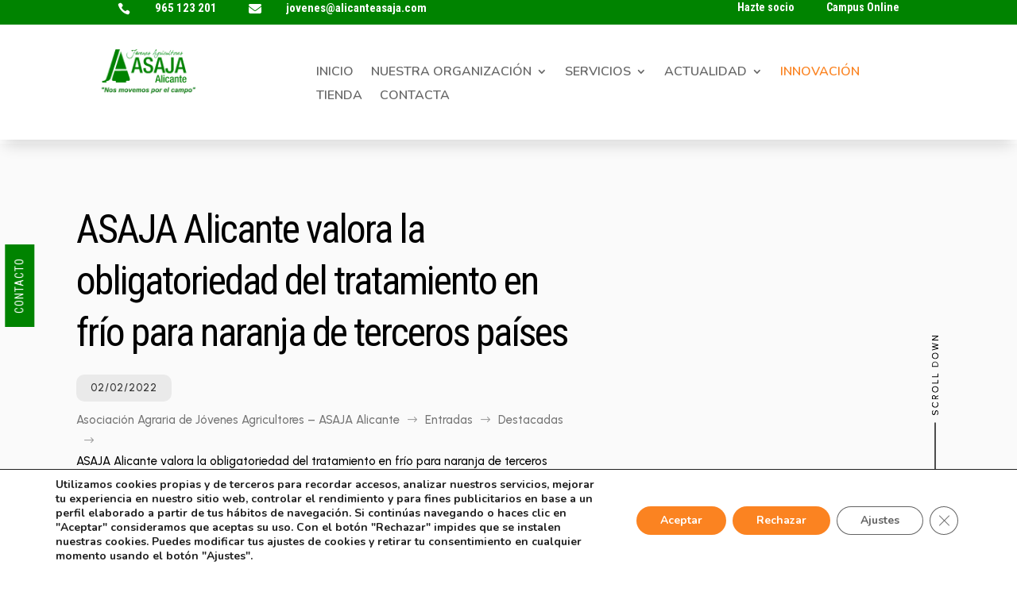

--- FILE ---
content_type: text/html; charset=UTF-8
request_url: http://alicanteasaja.com/asaja-alicante-valora-positivamente-la-aprobacion-de-la-obligatoriedad-del-tratamiento-en-frio-para-la-importacion-de-naranja/
body_size: 46083
content:
<!DOCTYPE html>
<html lang="es">
<head><meta charset="UTF-8" /><script>if(navigator.userAgent.match(/MSIE|Internet Explorer/i)||navigator.userAgent.match(/Trident\/7\..*?rv:11/i)){var href=document.location.href;if(!href.match(/[?&]nowprocket/)){if(href.indexOf("?")==-1){if(href.indexOf("#")==-1){document.location.href=href+"?nowprocket=1"}else{document.location.href=href.replace("#","?nowprocket=1#")}}else{if(href.indexOf("#")==-1){document.location.href=href+"&nowprocket=1"}else{document.location.href=href.replace("#","&nowprocket=1#")}}}}</script><script>(()=>{class RocketLazyLoadScripts{constructor(){this.v="1.2.6",this.triggerEvents=["keydown","mousedown","mousemove","touchmove","touchstart","touchend","wheel"],this.userEventHandler=this.t.bind(this),this.touchStartHandler=this.i.bind(this),this.touchMoveHandler=this.o.bind(this),this.touchEndHandler=this.h.bind(this),this.clickHandler=this.u.bind(this),this.interceptedClicks=[],this.interceptedClickListeners=[],this.l(this),window.addEventListener("pageshow",(t=>{this.persisted=t.persisted,this.everythingLoaded&&this.m()})),this.CSPIssue=sessionStorage.getItem("rocketCSPIssue"),document.addEventListener("securitypolicyviolation",(t=>{this.CSPIssue||"script-src-elem"!==t.violatedDirective||"data"!==t.blockedURI||(this.CSPIssue=!0,sessionStorage.setItem("rocketCSPIssue",!0))})),document.addEventListener("DOMContentLoaded",(()=>{this.k()})),this.delayedScripts={normal:[],async:[],defer:[]},this.trash=[],this.allJQueries=[]}p(t){document.hidden?t.t():(this.triggerEvents.forEach((e=>window.addEventListener(e,t.userEventHandler,{passive:!0}))),window.addEventListener("touchstart",t.touchStartHandler,{passive:!0}),window.addEventListener("mousedown",t.touchStartHandler),document.addEventListener("visibilitychange",t.userEventHandler))}_(){this.triggerEvents.forEach((t=>window.removeEventListener(t,this.userEventHandler,{passive:!0}))),document.removeEventListener("visibilitychange",this.userEventHandler)}i(t){"HTML"!==t.target.tagName&&(window.addEventListener("touchend",this.touchEndHandler),window.addEventListener("mouseup",this.touchEndHandler),window.addEventListener("touchmove",this.touchMoveHandler,{passive:!0}),window.addEventListener("mousemove",this.touchMoveHandler),t.target.addEventListener("click",this.clickHandler),this.L(t.target,!0),this.S(t.target,"onclick","rocket-onclick"),this.C())}o(t){window.removeEventListener("touchend",this.touchEndHandler),window.removeEventListener("mouseup",this.touchEndHandler),window.removeEventListener("touchmove",this.touchMoveHandler,{passive:!0}),window.removeEventListener("mousemove",this.touchMoveHandler),t.target.removeEventListener("click",this.clickHandler),this.L(t.target,!1),this.S(t.target,"rocket-onclick","onclick"),this.M()}h(){window.removeEventListener("touchend",this.touchEndHandler),window.removeEventListener("mouseup",this.touchEndHandler),window.removeEventListener("touchmove",this.touchMoveHandler,{passive:!0}),window.removeEventListener("mousemove",this.touchMoveHandler)}u(t){t.target.removeEventListener("click",this.clickHandler),this.L(t.target,!1),this.S(t.target,"rocket-onclick","onclick"),this.interceptedClicks.push(t),t.preventDefault(),t.stopPropagation(),t.stopImmediatePropagation(),this.M()}O(){window.removeEventListener("touchstart",this.touchStartHandler,{passive:!0}),window.removeEventListener("mousedown",this.touchStartHandler),this.interceptedClicks.forEach((t=>{t.target.dispatchEvent(new MouseEvent("click",{view:t.view,bubbles:!0,cancelable:!0}))}))}l(t){EventTarget.prototype.addEventListenerWPRocketBase=EventTarget.prototype.addEventListener,EventTarget.prototype.addEventListener=function(e,i,o){"click"!==e||t.windowLoaded||i===t.clickHandler||t.interceptedClickListeners.push({target:this,func:i,options:o}),(this||window).addEventListenerWPRocketBase(e,i,o)}}L(t,e){this.interceptedClickListeners.forEach((i=>{i.target===t&&(e?t.removeEventListener("click",i.func,i.options):t.addEventListener("click",i.func,i.options))})),t.parentNode!==document.documentElement&&this.L(t.parentNode,e)}D(){return new Promise((t=>{this.P?this.M=t:t()}))}C(){this.P=!0}M(){this.P=!1}S(t,e,i){t.hasAttribute&&t.hasAttribute(e)&&(event.target.setAttribute(i,event.target.getAttribute(e)),event.target.removeAttribute(e))}t(){this._(this),"loading"===document.readyState?document.addEventListener("DOMContentLoaded",this.R.bind(this)):this.R()}k(){let t=[];document.querySelectorAll("script[type=rocketlazyloadscript][data-rocket-src]").forEach((e=>{let i=e.getAttribute("data-rocket-src");if(i&&!i.startsWith("data:")){0===i.indexOf("//")&&(i=location.protocol+i);try{const o=new URL(i).origin;o!==location.origin&&t.push({src:o,crossOrigin:e.crossOrigin||"module"===e.getAttribute("data-rocket-type")})}catch(t){}}})),t=[...new Map(t.map((t=>[JSON.stringify(t),t]))).values()],this.T(t,"preconnect")}async R(){this.lastBreath=Date.now(),this.j(this),this.F(this),this.I(),this.W(),this.q(),await this.A(this.delayedScripts.normal),await this.A(this.delayedScripts.defer),await this.A(this.delayedScripts.async);try{await this.U(),await this.H(this),await this.J()}catch(t){console.error(t)}window.dispatchEvent(new Event("rocket-allScriptsLoaded")),this.everythingLoaded=!0,this.D().then((()=>{this.O()})),this.N()}W(){document.querySelectorAll("script[type=rocketlazyloadscript]").forEach((t=>{t.hasAttribute("data-rocket-src")?t.hasAttribute("async")&&!1!==t.async?this.delayedScripts.async.push(t):t.hasAttribute("defer")&&!1!==t.defer||"module"===t.getAttribute("data-rocket-type")?this.delayedScripts.defer.push(t):this.delayedScripts.normal.push(t):this.delayedScripts.normal.push(t)}))}async B(t){if(await this.G(),!0!==t.noModule||!("noModule"in HTMLScriptElement.prototype))return new Promise((e=>{let i;function o(){(i||t).setAttribute("data-rocket-status","executed"),e()}try{if(navigator.userAgent.indexOf("Firefox/")>0||""===navigator.vendor||this.CSPIssue)i=document.createElement("script"),[...t.attributes].forEach((t=>{let e=t.nodeName;"type"!==e&&("data-rocket-type"===e&&(e="type"),"data-rocket-src"===e&&(e="src"),i.setAttribute(e,t.nodeValue))})),t.text&&(i.text=t.text),i.hasAttribute("src")?(i.addEventListener("load",o),i.addEventListener("error",(function(){i.setAttribute("data-rocket-status","failed-network"),e()})),setTimeout((()=>{i.isConnected||e()}),1)):(i.text=t.text,o()),t.parentNode.replaceChild(i,t);else{const i=t.getAttribute("data-rocket-type"),s=t.getAttribute("data-rocket-src");i?(t.type=i,t.removeAttribute("data-rocket-type")):t.removeAttribute("type"),t.addEventListener("load",o),t.addEventListener("error",(i=>{this.CSPIssue&&i.target.src.startsWith("data:")?(console.log("WPRocket: data-uri blocked by CSP -> fallback"),t.removeAttribute("src"),this.B(t).then(e)):(t.setAttribute("data-rocket-status","failed-network"),e())})),s?(t.removeAttribute("data-rocket-src"),t.src=s):t.src="data:text/javascript;base64,"+window.btoa(unescape(encodeURIComponent(t.text)))}}catch(i){t.setAttribute("data-rocket-status","failed-transform"),e()}}));t.setAttribute("data-rocket-status","skipped")}async A(t){const e=t.shift();return e&&e.isConnected?(await this.B(e),this.A(t)):Promise.resolve()}q(){this.T([...this.delayedScripts.normal,...this.delayedScripts.defer,...this.delayedScripts.async],"preload")}T(t,e){var i=document.createDocumentFragment();t.forEach((t=>{const o=t.getAttribute&&t.getAttribute("data-rocket-src")||t.src;if(o&&!o.startsWith("data:")){const s=document.createElement("link");s.href=o,s.rel=e,"preconnect"!==e&&(s.as="script"),t.getAttribute&&"module"===t.getAttribute("data-rocket-type")&&(s.crossOrigin=!0),t.crossOrigin&&(s.crossOrigin=t.crossOrigin),t.integrity&&(s.integrity=t.integrity),i.appendChild(s),this.trash.push(s)}})),document.head.appendChild(i)}j(t){let e={};function i(i,o){return e[o].eventsToRewrite.indexOf(i)>=0&&!t.everythingLoaded?"rocket-"+i:i}function o(t,o){!function(t){e[t]||(e[t]={originalFunctions:{add:t.addEventListener,remove:t.removeEventListener},eventsToRewrite:[]},t.addEventListener=function(){arguments[0]=i(arguments[0],t),e[t].originalFunctions.add.apply(t,arguments)},t.removeEventListener=function(){arguments[0]=i(arguments[0],t),e[t].originalFunctions.remove.apply(t,arguments)})}(t),e[t].eventsToRewrite.push(o)}function s(e,i){let o=e[i];e[i]=null,Object.defineProperty(e,i,{get:()=>o||function(){},set(s){t.everythingLoaded?o=s:e["rocket"+i]=o=s}})}o(document,"DOMContentLoaded"),o(window,"DOMContentLoaded"),o(window,"load"),o(window,"pageshow"),o(document,"readystatechange"),s(document,"onreadystatechange"),s(window,"onload"),s(window,"onpageshow");try{Object.defineProperty(document,"readyState",{get:()=>t.rocketReadyState,set(e){t.rocketReadyState=e},configurable:!0}),document.readyState="loading"}catch(t){console.log("WPRocket DJE readyState conflict, bypassing")}}F(t){let e;function i(e){return t.everythingLoaded?e:e.split(" ").map((t=>"load"===t||0===t.indexOf("load.")?"rocket-jquery-load":t)).join(" ")}function o(o){function s(t){const e=o.fn[t];o.fn[t]=o.fn.init.prototype[t]=function(){return this[0]===window&&("string"==typeof arguments[0]||arguments[0]instanceof String?arguments[0]=i(arguments[0]):"object"==typeof arguments[0]&&Object.keys(arguments[0]).forEach((t=>{const e=arguments[0][t];delete arguments[0][t],arguments[0][i(t)]=e}))),e.apply(this,arguments),this}}o&&o.fn&&!t.allJQueries.includes(o)&&(o.fn.ready=o.fn.init.prototype.ready=function(e){return t.domReadyFired?e.bind(document)(o):document.addEventListener("rocket-DOMContentLoaded",(()=>e.bind(document)(o))),o([])},s("on"),s("one"),t.allJQueries.push(o)),e=o}o(window.jQuery),Object.defineProperty(window,"jQuery",{get:()=>e,set(t){o(t)}})}async H(t){const e=document.querySelector("script[data-webpack]");e&&(await async function(){return new Promise((t=>{e.addEventListener("load",t),e.addEventListener("error",t)}))}(),await t.K(),await t.H(t))}async U(){this.domReadyFired=!0;try{document.readyState="interactive"}catch(t){}await this.G(),document.dispatchEvent(new Event("rocket-readystatechange")),await this.G(),document.rocketonreadystatechange&&document.rocketonreadystatechange(),await this.G(),document.dispatchEvent(new Event("rocket-DOMContentLoaded")),await this.G(),window.dispatchEvent(new Event("rocket-DOMContentLoaded"))}async J(){try{document.readyState="complete"}catch(t){}await this.G(),document.dispatchEvent(new Event("rocket-readystatechange")),await this.G(),document.rocketonreadystatechange&&document.rocketonreadystatechange(),await this.G(),window.dispatchEvent(new Event("rocket-load")),await this.G(),window.rocketonload&&window.rocketonload(),await this.G(),this.allJQueries.forEach((t=>t(window).trigger("rocket-jquery-load"))),await this.G();const t=new Event("rocket-pageshow");t.persisted=this.persisted,window.dispatchEvent(t),await this.G(),window.rocketonpageshow&&window.rocketonpageshow({persisted:this.persisted}),this.windowLoaded=!0}m(){document.onreadystatechange&&document.onreadystatechange(),window.onload&&window.onload(),window.onpageshow&&window.onpageshow({persisted:this.persisted})}I(){const t=new Map;document.write=document.writeln=function(e){const i=document.currentScript;i||console.error("WPRocket unable to document.write this: "+e);const o=document.createRange(),s=i.parentElement;let n=t.get(i);void 0===n&&(n=i.nextSibling,t.set(i,n));const c=document.createDocumentFragment();o.setStart(c,0),c.appendChild(o.createContextualFragment(e)),s.insertBefore(c,n)}}async G(){Date.now()-this.lastBreath>45&&(await this.K(),this.lastBreath=Date.now())}async K(){return document.hidden?new Promise((t=>setTimeout(t))):new Promise((t=>requestAnimationFrame(t)))}N(){this.trash.forEach((t=>t.remove()))}static run(){const t=new RocketLazyLoadScripts;t.p(t)}}RocketLazyLoadScripts.run()})();</script>
	
<meta http-equiv="X-UA-Compatible" content="IE=edge">
	<link rel="pingback" href="http://alicanteasaja.com/xmlrpc.php" />

	<script type="rocketlazyloadscript" data-rocket-type="text/javascript">
		document.documentElement.className = 'js';
	</script>
	
	<title>ASAJA Alicante valora la obligatoriedad del tratamiento en frío para naranja de terceros países | Asociación Agraria de Jóvenes Agricultores - ASAJA Alicante</title>
<meta name='robots' content='max-image-preview:large' />
<link rel='dns-prefetch' href='//cdnjs.cloudflare.com' />
<link rel='dns-prefetch' href='//fonts.googleapis.com' />
<link rel='dns-prefetch' href='//www.googletagmanager.com' />
<link rel="alternate" type="application/rss+xml" title="Asociación Agraria de Jóvenes Agricultores - ASAJA Alicante &raquo; Feed" href="https://alicanteasaja.com/feed/" />
<link rel="alternate" type="application/rss+xml" title="Asociación Agraria de Jóvenes Agricultores - ASAJA Alicante &raquo; Feed de los comentarios" href="https://alicanteasaja.com/comments/feed/" />
<link rel="alternate" title="oEmbed (JSON)" type="application/json+oembed" href="https://alicanteasaja.com/wp-json/oembed/1.0/embed?url=https%3A%2F%2Falicanteasaja.com%2Fasaja-alicante-valora-positivamente-la-aprobacion-de-la-obligatoriedad-del-tratamiento-en-frio-para-la-importacion-de-naranja%2F" />
<link rel="alternate" title="oEmbed (XML)" type="text/xml+oembed" href="https://alicanteasaja.com/wp-json/oembed/1.0/embed?url=https%3A%2F%2Falicanteasaja.com%2Fasaja-alicante-valora-positivamente-la-aprobacion-de-la-obligatoriedad-del-tratamiento-en-frio-para-la-importacion-de-naranja%2F&#038;format=xml" />
<meta content="Divi v.4.27.5" name="generator"/><link data-minify="1" rel='stylesheet' id='dipi-fontawesome-css' href='https://alicanteasaja.com/wp-content/cache/min/1/ajax/libs/font-awesome/6.5.0/css/all.min.css?ver=1768895860' type='text/css' media='all' />
<style id='wp-block-library-inline-css' type='text/css'>
:root{--wp-block-synced-color:#7a00df;--wp-block-synced-color--rgb:122,0,223;--wp-bound-block-color:var(--wp-block-synced-color);--wp-editor-canvas-background:#ddd;--wp-admin-theme-color:#007cba;--wp-admin-theme-color--rgb:0,124,186;--wp-admin-theme-color-darker-10:#006ba1;--wp-admin-theme-color-darker-10--rgb:0,107,160.5;--wp-admin-theme-color-darker-20:#005a87;--wp-admin-theme-color-darker-20--rgb:0,90,135;--wp-admin-border-width-focus:2px}@media (min-resolution:192dpi){:root{--wp-admin-border-width-focus:1.5px}}.wp-element-button{cursor:pointer}:root .has-very-light-gray-background-color{background-color:#eee}:root .has-very-dark-gray-background-color{background-color:#313131}:root .has-very-light-gray-color{color:#eee}:root .has-very-dark-gray-color{color:#313131}:root .has-vivid-green-cyan-to-vivid-cyan-blue-gradient-background{background:linear-gradient(135deg,#00d084,#0693e3)}:root .has-purple-crush-gradient-background{background:linear-gradient(135deg,#34e2e4,#4721fb 50%,#ab1dfe)}:root .has-hazy-dawn-gradient-background{background:linear-gradient(135deg,#faaca8,#dad0ec)}:root .has-subdued-olive-gradient-background{background:linear-gradient(135deg,#fafae1,#67a671)}:root .has-atomic-cream-gradient-background{background:linear-gradient(135deg,#fdd79a,#004a59)}:root .has-nightshade-gradient-background{background:linear-gradient(135deg,#330968,#31cdcf)}:root .has-midnight-gradient-background{background:linear-gradient(135deg,#020381,#2874fc)}:root{--wp--preset--font-size--normal:16px;--wp--preset--font-size--huge:42px}.has-regular-font-size{font-size:1em}.has-larger-font-size{font-size:2.625em}.has-normal-font-size{font-size:var(--wp--preset--font-size--normal)}.has-huge-font-size{font-size:var(--wp--preset--font-size--huge)}.has-text-align-center{text-align:center}.has-text-align-left{text-align:left}.has-text-align-right{text-align:right}.has-fit-text{white-space:nowrap!important}#end-resizable-editor-section{display:none}.aligncenter{clear:both}.items-justified-left{justify-content:flex-start}.items-justified-center{justify-content:center}.items-justified-right{justify-content:flex-end}.items-justified-space-between{justify-content:space-between}.screen-reader-text{border:0;clip-path:inset(50%);height:1px;margin:-1px;overflow:hidden;padding:0;position:absolute;width:1px;word-wrap:normal!important}.screen-reader-text:focus{background-color:#ddd;clip-path:none;color:#444;display:block;font-size:1em;height:auto;left:5px;line-height:normal;padding:15px 23px 14px;text-decoration:none;top:5px;width:auto;z-index:100000}html :where(.has-border-color){border-style:solid}html :where([style*=border-top-color]){border-top-style:solid}html :where([style*=border-right-color]){border-right-style:solid}html :where([style*=border-bottom-color]){border-bottom-style:solid}html :where([style*=border-left-color]){border-left-style:solid}html :where([style*=border-width]){border-style:solid}html :where([style*=border-top-width]){border-top-style:solid}html :where([style*=border-right-width]){border-right-style:solid}html :where([style*=border-bottom-width]){border-bottom-style:solid}html :where([style*=border-left-width]){border-left-style:solid}html :where(img[class*=wp-image-]){height:auto;max-width:100%}:where(figure){margin:0 0 1em}html :where(.is-position-sticky){--wp-admin--admin-bar--position-offset:var(--wp-admin--admin-bar--height,0px)}@media screen and (max-width:600px){html :where(.is-position-sticky){--wp-admin--admin-bar--position-offset:0px}}

/*# sourceURL=wp-block-library-inline-css */
</style><style id='wp-block-paragraph-inline-css' type='text/css'>
.is-small-text{font-size:.875em}.is-regular-text{font-size:1em}.is-large-text{font-size:2.25em}.is-larger-text{font-size:3em}.has-drop-cap:not(:focus):first-letter{float:left;font-size:8.4em;font-style:normal;font-weight:100;line-height:.68;margin:.05em .1em 0 0;text-transform:uppercase}body.rtl .has-drop-cap:not(:focus):first-letter{float:none;margin-left:.1em}p.has-drop-cap.has-background{overflow:hidden}:root :where(p.has-background){padding:1.25em 2.375em}:where(p.has-text-color:not(.has-link-color)) a{color:inherit}p.has-text-align-left[style*="writing-mode:vertical-lr"],p.has-text-align-right[style*="writing-mode:vertical-rl"]{rotate:180deg}
/*# sourceURL=http://alicanteasaja.com/wp-includes/blocks/paragraph/style.min.css */
</style>
<style id='wp-block-quote-inline-css' type='text/css'>
.wp-block-quote{box-sizing:border-box;overflow-wrap:break-word}.wp-block-quote.is-large:where(:not(.is-style-plain)),.wp-block-quote.is-style-large:where(:not(.is-style-plain)){margin-bottom:1em;padding:0 1em}.wp-block-quote.is-large:where(:not(.is-style-plain)) p,.wp-block-quote.is-style-large:where(:not(.is-style-plain)) p{font-size:1.5em;font-style:italic;line-height:1.6}.wp-block-quote.is-large:where(:not(.is-style-plain)) cite,.wp-block-quote.is-large:where(:not(.is-style-plain)) footer,.wp-block-quote.is-style-large:where(:not(.is-style-plain)) cite,.wp-block-quote.is-style-large:where(:not(.is-style-plain)) footer{font-size:1.125em;text-align:right}.wp-block-quote>cite{display:block}
/*# sourceURL=http://alicanteasaja.com/wp-includes/blocks/quote/style.min.css */
</style>
<style id='wp-block-quote-theme-inline-css' type='text/css'>
.wp-block-quote{border-left:.25em solid;margin:0 0 1.75em;padding-left:1em}.wp-block-quote cite,.wp-block-quote footer{color:currentColor;font-size:.8125em;font-style:normal;position:relative}.wp-block-quote:where(.has-text-align-right){border-left:none;border-right:.25em solid;padding-left:0;padding-right:1em}.wp-block-quote:where(.has-text-align-center){border:none;padding-left:0}.wp-block-quote.is-large,.wp-block-quote.is-style-large,.wp-block-quote:where(.is-style-plain){border:none}
/*# sourceURL=http://alicanteasaja.com/wp-includes/blocks/quote/theme.min.css */
</style>
<style id='global-styles-inline-css' type='text/css'>
:root{--wp--preset--aspect-ratio--square: 1;--wp--preset--aspect-ratio--4-3: 4/3;--wp--preset--aspect-ratio--3-4: 3/4;--wp--preset--aspect-ratio--3-2: 3/2;--wp--preset--aspect-ratio--2-3: 2/3;--wp--preset--aspect-ratio--16-9: 16/9;--wp--preset--aspect-ratio--9-16: 9/16;--wp--preset--color--black: #000000;--wp--preset--color--cyan-bluish-gray: #abb8c3;--wp--preset--color--white: #ffffff;--wp--preset--color--pale-pink: #f78da7;--wp--preset--color--vivid-red: #cf2e2e;--wp--preset--color--luminous-vivid-orange: #ff6900;--wp--preset--color--luminous-vivid-amber: #fcb900;--wp--preset--color--light-green-cyan: #7bdcb5;--wp--preset--color--vivid-green-cyan: #00d084;--wp--preset--color--pale-cyan-blue: #8ed1fc;--wp--preset--color--vivid-cyan-blue: #0693e3;--wp--preset--color--vivid-purple: #9b51e0;--wp--preset--gradient--vivid-cyan-blue-to-vivid-purple: linear-gradient(135deg,rgb(6,147,227) 0%,rgb(155,81,224) 100%);--wp--preset--gradient--light-green-cyan-to-vivid-green-cyan: linear-gradient(135deg,rgb(122,220,180) 0%,rgb(0,208,130) 100%);--wp--preset--gradient--luminous-vivid-amber-to-luminous-vivid-orange: linear-gradient(135deg,rgb(252,185,0) 0%,rgb(255,105,0) 100%);--wp--preset--gradient--luminous-vivid-orange-to-vivid-red: linear-gradient(135deg,rgb(255,105,0) 0%,rgb(207,46,46) 100%);--wp--preset--gradient--very-light-gray-to-cyan-bluish-gray: linear-gradient(135deg,rgb(238,238,238) 0%,rgb(169,184,195) 100%);--wp--preset--gradient--cool-to-warm-spectrum: linear-gradient(135deg,rgb(74,234,220) 0%,rgb(151,120,209) 20%,rgb(207,42,186) 40%,rgb(238,44,130) 60%,rgb(251,105,98) 80%,rgb(254,248,76) 100%);--wp--preset--gradient--blush-light-purple: linear-gradient(135deg,rgb(255,206,236) 0%,rgb(152,150,240) 100%);--wp--preset--gradient--blush-bordeaux: linear-gradient(135deg,rgb(254,205,165) 0%,rgb(254,45,45) 50%,rgb(107,0,62) 100%);--wp--preset--gradient--luminous-dusk: linear-gradient(135deg,rgb(255,203,112) 0%,rgb(199,81,192) 50%,rgb(65,88,208) 100%);--wp--preset--gradient--pale-ocean: linear-gradient(135deg,rgb(255,245,203) 0%,rgb(182,227,212) 50%,rgb(51,167,181) 100%);--wp--preset--gradient--electric-grass: linear-gradient(135deg,rgb(202,248,128) 0%,rgb(113,206,126) 100%);--wp--preset--gradient--midnight: linear-gradient(135deg,rgb(2,3,129) 0%,rgb(40,116,252) 100%);--wp--preset--font-size--small: 13px;--wp--preset--font-size--medium: 20px;--wp--preset--font-size--large: 36px;--wp--preset--font-size--x-large: 42px;--wp--preset--spacing--20: 0.44rem;--wp--preset--spacing--30: 0.67rem;--wp--preset--spacing--40: 1rem;--wp--preset--spacing--50: 1.5rem;--wp--preset--spacing--60: 2.25rem;--wp--preset--spacing--70: 3.38rem;--wp--preset--spacing--80: 5.06rem;--wp--preset--shadow--natural: 6px 6px 9px rgba(0, 0, 0, 0.2);--wp--preset--shadow--deep: 12px 12px 50px rgba(0, 0, 0, 0.4);--wp--preset--shadow--sharp: 6px 6px 0px rgba(0, 0, 0, 0.2);--wp--preset--shadow--outlined: 6px 6px 0px -3px rgb(255, 255, 255), 6px 6px rgb(0, 0, 0);--wp--preset--shadow--crisp: 6px 6px 0px rgb(0, 0, 0);}:root { --wp--style--global--content-size: 823px;--wp--style--global--wide-size: 1080px; }:where(body) { margin: 0; }.wp-site-blocks > .alignleft { float: left; margin-right: 2em; }.wp-site-blocks > .alignright { float: right; margin-left: 2em; }.wp-site-blocks > .aligncenter { justify-content: center; margin-left: auto; margin-right: auto; }:where(.is-layout-flex){gap: 0.5em;}:where(.is-layout-grid){gap: 0.5em;}.is-layout-flow > .alignleft{float: left;margin-inline-start: 0;margin-inline-end: 2em;}.is-layout-flow > .alignright{float: right;margin-inline-start: 2em;margin-inline-end: 0;}.is-layout-flow > .aligncenter{margin-left: auto !important;margin-right: auto !important;}.is-layout-constrained > .alignleft{float: left;margin-inline-start: 0;margin-inline-end: 2em;}.is-layout-constrained > .alignright{float: right;margin-inline-start: 2em;margin-inline-end: 0;}.is-layout-constrained > .aligncenter{margin-left: auto !important;margin-right: auto !important;}.is-layout-constrained > :where(:not(.alignleft):not(.alignright):not(.alignfull)){max-width: var(--wp--style--global--content-size);margin-left: auto !important;margin-right: auto !important;}.is-layout-constrained > .alignwide{max-width: var(--wp--style--global--wide-size);}body .is-layout-flex{display: flex;}.is-layout-flex{flex-wrap: wrap;align-items: center;}.is-layout-flex > :is(*, div){margin: 0;}body .is-layout-grid{display: grid;}.is-layout-grid > :is(*, div){margin: 0;}body{padding-top: 0px;padding-right: 0px;padding-bottom: 0px;padding-left: 0px;}:root :where(.wp-element-button, .wp-block-button__link){background-color: #32373c;border-width: 0;color: #fff;font-family: inherit;font-size: inherit;font-style: inherit;font-weight: inherit;letter-spacing: inherit;line-height: inherit;padding-top: calc(0.667em + 2px);padding-right: calc(1.333em + 2px);padding-bottom: calc(0.667em + 2px);padding-left: calc(1.333em + 2px);text-decoration: none;text-transform: inherit;}.has-black-color{color: var(--wp--preset--color--black) !important;}.has-cyan-bluish-gray-color{color: var(--wp--preset--color--cyan-bluish-gray) !important;}.has-white-color{color: var(--wp--preset--color--white) !important;}.has-pale-pink-color{color: var(--wp--preset--color--pale-pink) !important;}.has-vivid-red-color{color: var(--wp--preset--color--vivid-red) !important;}.has-luminous-vivid-orange-color{color: var(--wp--preset--color--luminous-vivid-orange) !important;}.has-luminous-vivid-amber-color{color: var(--wp--preset--color--luminous-vivid-amber) !important;}.has-light-green-cyan-color{color: var(--wp--preset--color--light-green-cyan) !important;}.has-vivid-green-cyan-color{color: var(--wp--preset--color--vivid-green-cyan) !important;}.has-pale-cyan-blue-color{color: var(--wp--preset--color--pale-cyan-blue) !important;}.has-vivid-cyan-blue-color{color: var(--wp--preset--color--vivid-cyan-blue) !important;}.has-vivid-purple-color{color: var(--wp--preset--color--vivid-purple) !important;}.has-black-background-color{background-color: var(--wp--preset--color--black) !important;}.has-cyan-bluish-gray-background-color{background-color: var(--wp--preset--color--cyan-bluish-gray) !important;}.has-white-background-color{background-color: var(--wp--preset--color--white) !important;}.has-pale-pink-background-color{background-color: var(--wp--preset--color--pale-pink) !important;}.has-vivid-red-background-color{background-color: var(--wp--preset--color--vivid-red) !important;}.has-luminous-vivid-orange-background-color{background-color: var(--wp--preset--color--luminous-vivid-orange) !important;}.has-luminous-vivid-amber-background-color{background-color: var(--wp--preset--color--luminous-vivid-amber) !important;}.has-light-green-cyan-background-color{background-color: var(--wp--preset--color--light-green-cyan) !important;}.has-vivid-green-cyan-background-color{background-color: var(--wp--preset--color--vivid-green-cyan) !important;}.has-pale-cyan-blue-background-color{background-color: var(--wp--preset--color--pale-cyan-blue) !important;}.has-vivid-cyan-blue-background-color{background-color: var(--wp--preset--color--vivid-cyan-blue) !important;}.has-vivid-purple-background-color{background-color: var(--wp--preset--color--vivid-purple) !important;}.has-black-border-color{border-color: var(--wp--preset--color--black) !important;}.has-cyan-bluish-gray-border-color{border-color: var(--wp--preset--color--cyan-bluish-gray) !important;}.has-white-border-color{border-color: var(--wp--preset--color--white) !important;}.has-pale-pink-border-color{border-color: var(--wp--preset--color--pale-pink) !important;}.has-vivid-red-border-color{border-color: var(--wp--preset--color--vivid-red) !important;}.has-luminous-vivid-orange-border-color{border-color: var(--wp--preset--color--luminous-vivid-orange) !important;}.has-luminous-vivid-amber-border-color{border-color: var(--wp--preset--color--luminous-vivid-amber) !important;}.has-light-green-cyan-border-color{border-color: var(--wp--preset--color--light-green-cyan) !important;}.has-vivid-green-cyan-border-color{border-color: var(--wp--preset--color--vivid-green-cyan) !important;}.has-pale-cyan-blue-border-color{border-color: var(--wp--preset--color--pale-cyan-blue) !important;}.has-vivid-cyan-blue-border-color{border-color: var(--wp--preset--color--vivid-cyan-blue) !important;}.has-vivid-purple-border-color{border-color: var(--wp--preset--color--vivid-purple) !important;}.has-vivid-cyan-blue-to-vivid-purple-gradient-background{background: var(--wp--preset--gradient--vivid-cyan-blue-to-vivid-purple) !important;}.has-light-green-cyan-to-vivid-green-cyan-gradient-background{background: var(--wp--preset--gradient--light-green-cyan-to-vivid-green-cyan) !important;}.has-luminous-vivid-amber-to-luminous-vivid-orange-gradient-background{background: var(--wp--preset--gradient--luminous-vivid-amber-to-luminous-vivid-orange) !important;}.has-luminous-vivid-orange-to-vivid-red-gradient-background{background: var(--wp--preset--gradient--luminous-vivid-orange-to-vivid-red) !important;}.has-very-light-gray-to-cyan-bluish-gray-gradient-background{background: var(--wp--preset--gradient--very-light-gray-to-cyan-bluish-gray) !important;}.has-cool-to-warm-spectrum-gradient-background{background: var(--wp--preset--gradient--cool-to-warm-spectrum) !important;}.has-blush-light-purple-gradient-background{background: var(--wp--preset--gradient--blush-light-purple) !important;}.has-blush-bordeaux-gradient-background{background: var(--wp--preset--gradient--blush-bordeaux) !important;}.has-luminous-dusk-gradient-background{background: var(--wp--preset--gradient--luminous-dusk) !important;}.has-pale-ocean-gradient-background{background: var(--wp--preset--gradient--pale-ocean) !important;}.has-electric-grass-gradient-background{background: var(--wp--preset--gradient--electric-grass) !important;}.has-midnight-gradient-background{background: var(--wp--preset--gradient--midnight) !important;}.has-small-font-size{font-size: var(--wp--preset--font-size--small) !important;}.has-medium-font-size{font-size: var(--wp--preset--font-size--medium) !important;}.has-large-font-size{font-size: var(--wp--preset--font-size--large) !important;}.has-x-large-font-size{font-size: var(--wp--preset--font-size--x-large) !important;}
/*# sourceURL=global-styles-inline-css */
</style>

<link data-minify="1" rel='stylesheet' id='dipi_font-css' href='https://alicanteasaja.com/wp-content/cache/min/1/wp-content/plugins/divi-pixel/dist/admin/css/dipi-font.min.css?ver=1768895860' type='text/css' media='all' />
<link rel='stylesheet' id='dipi_general-css' href='http://alicanteasaja.com/wp-content/plugins/divi-pixel/dist/public/css/general.min.css?ver=2.47.0' type='text/css' media='all' />
<link data-minify="1" rel='stylesheet' id='ssb-front-css-css' href='https://alicanteasaja.com/wp-content/cache/min/1/wp-content/plugins/simple-social-buttons/assets/css/front.css?ver=1768895860' type='text/css' media='all' />
<link data-minify="1" rel='stylesheet' id='woocommerce-layout-css' href='https://alicanteasaja.com/wp-content/cache/min/1/wp-content/plugins/woocommerce/assets/css/woocommerce-layout.css?ver=1768895860' type='text/css' media='all' />
<link data-minify="1" rel='stylesheet' id='woocommerce-smallscreen-css' href='https://alicanteasaja.com/wp-content/cache/min/1/wp-content/plugins/woocommerce/assets/css/woocommerce-smallscreen.css?ver=1768895860' type='text/css' media='only screen and (max-width: 768px)' />
<link data-minify="1" rel='stylesheet' id='woocommerce-general-css' href='https://alicanteasaja.com/wp-content/cache/background-css/alicanteasaja.com/wp-content/cache/min/1/wp-content/plugins/woocommerce/assets/css/woocommerce.css?ver=1768895860&wpr_t=1768961388' type='text/css' media='all' />
<style id='woocommerce-inline-inline-css' type='text/css'>
.woocommerce form .form-row .required { visibility: visible; }
/*# sourceURL=woocommerce-inline-inline-css */
</style>
<style id='wpgb-head-inline-css' type='text/css'>
.wp-grid-builder:not(.wpgb-template),.wpgb-facet{opacity:0.01}.wpgb-facet fieldset{margin:0;padding:0;border:none;outline:none;box-shadow:none}.wpgb-facet fieldset:last-child{margin-bottom:40px;}.wpgb-facet fieldset legend.wpgb-sr-only{height:1px;width:1px}
/*# sourceURL=wpgb-head-inline-css */
</style>
<link rel='stylesheet' id='divi-pixel-styles-css' href='http://alicanteasaja.com/wp-content/plugins/divi-pixel/styles/style.min.css?ver=1.0.0' type='text/css' media='all' />
<link rel='stylesheet' id='et-builder-googlefonts-cached-css' href='https://fonts.googleapis.com/css?family=Open+Sans:300,regular,500,600,700,800,300italic,italic,500italic,600italic,700italic,800italic|Roboto+Condensed:300,300italic,regular,italic,700,700italic|Nunito:200,300,regular,500,600,700,800,900,200italic,300italic,italic,500italic,600italic,700italic,800italic,900italic|Urbanist:100,200,300,regular,500,600,700,800,900,100italic,200italic,300italic,italic,500italic,600italic,700italic,800italic,900italic|Poppins:100,100italic,200,200italic,300,300italic,regular,italic,500,500italic,600,600italic,700,700italic,800,800italic,900,900italic&#038;subset=latin,latin-ext&#038;display=swap' type='text/css' media='all' />
<style id='dipi-etmodules-font-inline-css' type='text/css'>

        @font-face{
        font-family:'ETmodules';
        font-display:block;
        src:url('http://alicanteasaja.com/wp-content/themes/Divi/core/admin/fonts/modules/all/modules.eot');
        src:url('http://alicanteasaja.com/wp-content/themes/Divi/core/admin/fonts/modules/all/modules.eot?#iefix') format('embedded-opentype'),
            url('http://alicanteasaja.com/wp-content/themes/Divi/core/admin/fonts/modules/all/modules.woff') format('woff'),
            url('http://alicanteasaja.com/wp-content/themes/Divi/core/admin/fonts/modules/all/modules.ttf') format('truetype'),
            url('http://alicanteasaja.com/wp-content/themes/Divi/core/admin/fonts/modules/all/modules.svg#ETmodules') format('svg');
        font-weight:400;
        font-style:normal;
        }
/*# sourceURL=dipi-etmodules-font-inline-css */
</style>
<link data-minify="1" rel='stylesheet' id='woofc-style-css' href='https://alicanteasaja.com/wp-content/cache/min/1/wp-content/plugins/woocommerce-flying-cart/assets/css/woofc-public-style.css?ver=1768895860' type='text/css' media='all' />
<style id='woofc-style-inline-css' type='text/css'>
:root {
			--woofc-notice-success-bg-color: #008200;
			--woofc-notice-success-text-color: #000000;
			--woofc-notice-error-bg-color: #d50000;
			--woofc-notice-error-text-color: #ffffff;
		}.woofc .woofc-primary-bg-color {
			background-color: #24303F !important;
		}.woofc-primary-text-color {
			color: #ffffff !important;
		}.woofc .woofc-cart-trigger__counter {
			background-color: #008200;
			color: #ffffff;
		}.woofc {
				right: 12px;
				bottom: 12px;
			}
			.woofc-cart {
				right: 12px;
				bottom: 12px;
			}
			.woofc-cart-trigger__counter {
				left: -15px;
			}#woofc-coupon-form input[type="submit"] {
			background-color: #24303F !important;
			color: #ffffff;
			border: 1px solid #24303F !important;
		}.woofc-product__img-wrapper {
				width: 24px;
				height: auto;
			}
			.woofc-product__close {
				top: 12px;
			}
/*# sourceURL=woofc-style-inline-css */
</style>
<link data-minify="1" rel='stylesheet' id='moove_gdpr_frontend-css' href='https://alicanteasaja.com/wp-content/cache/min/1/wp-content/plugins/gdpr-cookie-compliance/dist/styles/gdpr-main.css?ver=1768895860' type='text/css' media='all' />
<style id='moove_gdpr_frontend-inline-css' type='text/css'>
#moove_gdpr_cookie_modal,#moove_gdpr_cookie_info_bar,.gdpr_cookie_settings_shortcode_content{font-family:&#039;Nunito&#039;,sans-serif}#moove_gdpr_save_popup_settings_button{background-color:#373737;color:#fff}#moove_gdpr_save_popup_settings_button:hover{background-color:#000}#moove_gdpr_cookie_info_bar .moove-gdpr-info-bar-container .moove-gdpr-info-bar-content a.mgbutton,#moove_gdpr_cookie_info_bar .moove-gdpr-info-bar-container .moove-gdpr-info-bar-content button.mgbutton{background-color:#fb8321}#moove_gdpr_cookie_modal .moove-gdpr-modal-content .moove-gdpr-modal-footer-content .moove-gdpr-button-holder a.mgbutton,#moove_gdpr_cookie_modal .moove-gdpr-modal-content .moove-gdpr-modal-footer-content .moove-gdpr-button-holder button.mgbutton,.gdpr_cookie_settings_shortcode_content .gdpr-shr-button.button-green{background-color:#fb8321;border-color:#fb8321}#moove_gdpr_cookie_modal .moove-gdpr-modal-content .moove-gdpr-modal-footer-content .moove-gdpr-button-holder a.mgbutton:hover,#moove_gdpr_cookie_modal .moove-gdpr-modal-content .moove-gdpr-modal-footer-content .moove-gdpr-button-holder button.mgbutton:hover,.gdpr_cookie_settings_shortcode_content .gdpr-shr-button.button-green:hover{background-color:#fff;color:#fb8321}#moove_gdpr_cookie_modal .moove-gdpr-modal-content .moove-gdpr-modal-close i,#moove_gdpr_cookie_modal .moove-gdpr-modal-content .moove-gdpr-modal-close span.gdpr-icon{background-color:#fb8321;border:1px solid #fb8321}#moove_gdpr_cookie_info_bar span.moove-gdpr-infobar-allow-all.focus-g,#moove_gdpr_cookie_info_bar span.moove-gdpr-infobar-allow-all:focus,#moove_gdpr_cookie_info_bar button.moove-gdpr-infobar-allow-all.focus-g,#moove_gdpr_cookie_info_bar button.moove-gdpr-infobar-allow-all:focus,#moove_gdpr_cookie_info_bar span.moove-gdpr-infobar-reject-btn.focus-g,#moove_gdpr_cookie_info_bar span.moove-gdpr-infobar-reject-btn:focus,#moove_gdpr_cookie_info_bar button.moove-gdpr-infobar-reject-btn.focus-g,#moove_gdpr_cookie_info_bar button.moove-gdpr-infobar-reject-btn:focus,#moove_gdpr_cookie_info_bar span.change-settings-button.focus-g,#moove_gdpr_cookie_info_bar span.change-settings-button:focus,#moove_gdpr_cookie_info_bar button.change-settings-button.focus-g,#moove_gdpr_cookie_info_bar button.change-settings-button:focus{-webkit-box-shadow:0 0 1px 3px #fb8321;-moz-box-shadow:0 0 1px 3px #fb8321;box-shadow:0 0 1px 3px #fb8321}#moove_gdpr_cookie_modal .moove-gdpr-modal-content .moove-gdpr-modal-close i:hover,#moove_gdpr_cookie_modal .moove-gdpr-modal-content .moove-gdpr-modal-close span.gdpr-icon:hover,#moove_gdpr_cookie_info_bar span[data-href]>u.change-settings-button{color:#fb8321}#moove_gdpr_cookie_modal .moove-gdpr-modal-content .moove-gdpr-modal-left-content #moove-gdpr-menu li.menu-item-selected a span.gdpr-icon,#moove_gdpr_cookie_modal .moove-gdpr-modal-content .moove-gdpr-modal-left-content #moove-gdpr-menu li.menu-item-selected button span.gdpr-icon{color:inherit}#moove_gdpr_cookie_modal .moove-gdpr-modal-content .moove-gdpr-modal-left-content #moove-gdpr-menu li a span.gdpr-icon,#moove_gdpr_cookie_modal .moove-gdpr-modal-content .moove-gdpr-modal-left-content #moove-gdpr-menu li button span.gdpr-icon{color:inherit}#moove_gdpr_cookie_modal .gdpr-acc-link{line-height:0;font-size:0;color:transparent;position:absolute}#moove_gdpr_cookie_modal .moove-gdpr-modal-content .moove-gdpr-modal-close:hover i,#moove_gdpr_cookie_modal .moove-gdpr-modal-content .moove-gdpr-modal-left-content #moove-gdpr-menu li a,#moove_gdpr_cookie_modal .moove-gdpr-modal-content .moove-gdpr-modal-left-content #moove-gdpr-menu li button,#moove_gdpr_cookie_modal .moove-gdpr-modal-content .moove-gdpr-modal-left-content #moove-gdpr-menu li button i,#moove_gdpr_cookie_modal .moove-gdpr-modal-content .moove-gdpr-modal-left-content #moove-gdpr-menu li a i,#moove_gdpr_cookie_modal .moove-gdpr-modal-content .moove-gdpr-tab-main .moove-gdpr-tab-main-content a:hover,#moove_gdpr_cookie_info_bar.moove-gdpr-dark-scheme .moove-gdpr-info-bar-container .moove-gdpr-info-bar-content a.mgbutton:hover,#moove_gdpr_cookie_info_bar.moove-gdpr-dark-scheme .moove-gdpr-info-bar-container .moove-gdpr-info-bar-content button.mgbutton:hover,#moove_gdpr_cookie_info_bar.moove-gdpr-dark-scheme .moove-gdpr-info-bar-container .moove-gdpr-info-bar-content a:hover,#moove_gdpr_cookie_info_bar.moove-gdpr-dark-scheme .moove-gdpr-info-bar-container .moove-gdpr-info-bar-content button:hover,#moove_gdpr_cookie_info_bar.moove-gdpr-dark-scheme .moove-gdpr-info-bar-container .moove-gdpr-info-bar-content span.change-settings-button:hover,#moove_gdpr_cookie_info_bar.moove-gdpr-dark-scheme .moove-gdpr-info-bar-container .moove-gdpr-info-bar-content button.change-settings-button:hover,#moove_gdpr_cookie_info_bar.moove-gdpr-dark-scheme .moove-gdpr-info-bar-container .moove-gdpr-info-bar-content u.change-settings-button:hover,#moove_gdpr_cookie_info_bar span[data-href]>u.change-settings-button,#moove_gdpr_cookie_info_bar.moove-gdpr-dark-scheme .moove-gdpr-info-bar-container .moove-gdpr-info-bar-content a.mgbutton.focus-g,#moove_gdpr_cookie_info_bar.moove-gdpr-dark-scheme .moove-gdpr-info-bar-container .moove-gdpr-info-bar-content button.mgbutton.focus-g,#moove_gdpr_cookie_info_bar.moove-gdpr-dark-scheme .moove-gdpr-info-bar-container .moove-gdpr-info-bar-content a.focus-g,#moove_gdpr_cookie_info_bar.moove-gdpr-dark-scheme .moove-gdpr-info-bar-container .moove-gdpr-info-bar-content button.focus-g,#moove_gdpr_cookie_info_bar.moove-gdpr-dark-scheme .moove-gdpr-info-bar-container .moove-gdpr-info-bar-content a.mgbutton:focus,#moove_gdpr_cookie_info_bar.moove-gdpr-dark-scheme .moove-gdpr-info-bar-container .moove-gdpr-info-bar-content button.mgbutton:focus,#moove_gdpr_cookie_info_bar.moove-gdpr-dark-scheme .moove-gdpr-info-bar-container .moove-gdpr-info-bar-content a:focus,#moove_gdpr_cookie_info_bar.moove-gdpr-dark-scheme .moove-gdpr-info-bar-container .moove-gdpr-info-bar-content button:focus,#moove_gdpr_cookie_info_bar.moove-gdpr-dark-scheme .moove-gdpr-info-bar-container .moove-gdpr-info-bar-content span.change-settings-button.focus-g,span.change-settings-button:focus,button.change-settings-button.focus-g,button.change-settings-button:focus,#moove_gdpr_cookie_info_bar.moove-gdpr-dark-scheme .moove-gdpr-info-bar-container .moove-gdpr-info-bar-content u.change-settings-button.focus-g,#moove_gdpr_cookie_info_bar.moove-gdpr-dark-scheme .moove-gdpr-info-bar-container .moove-gdpr-info-bar-content u.change-settings-button:focus{color:#fb8321}#moove_gdpr_cookie_modal .moove-gdpr-branding.focus-g span,#moove_gdpr_cookie_modal .moove-gdpr-modal-content .moove-gdpr-tab-main a.focus-g,#moove_gdpr_cookie_modal .moove-gdpr-modal-content .moove-gdpr-tab-main .gdpr-cd-details-toggle.focus-g{color:#fb8321}#moove_gdpr_cookie_modal.gdpr_lightbox-hide{display:none}
/*# sourceURL=moove_gdpr_frontend-inline-css */
</style>
<link data-minify="1" rel='stylesheet' id='divi-style-css' href='https://alicanteasaja.com/wp-content/cache/background-css/alicanteasaja.com/wp-content/cache/min/1/wp-content/themes/Divi/style-static.min.css?ver=1768895860&wpr_t=1768961388' type='text/css' media='all' />
<script type="text/javascript" src="http://alicanteasaja.com/wp-includes/js/jquery/jquery.min.js?ver=3.7.1" id="jquery-core-js"></script>
<script type="text/javascript" src="http://alicanteasaja.com/wp-includes/js/jquery/jquery-migrate.min.js?ver=3.4.1" id="jquery-migrate-js"></script>
<script type="text/javascript" src="http://alicanteasaja.com/wp-content/plugins/woocommerce/assets/js/jquery-blockui/jquery.blockUI.min.js?ver=2.7.0-wc.10.4.3" id="wc-jquery-blockui-js" defer="defer" data-wp-strategy="defer"></script>
<script type="text/javascript" id="wc-add-to-cart-js-extra">
/* <![CDATA[ */
var wc_add_to_cart_params = {"ajax_url":"/wp-admin/admin-ajax.php","wc_ajax_url":"/?wc-ajax=%%endpoint%%","i18n_view_cart":"Ver carrito","cart_url":"https://alicanteasaja.com/carrito/","is_cart":"","cart_redirect_after_add":"no"};
//# sourceURL=wc-add-to-cart-js-extra
/* ]]> */
</script>
<script type="rocketlazyloadscript" data-rocket-type="text/javascript" data-rocket-src="http://alicanteasaja.com/wp-content/plugins/woocommerce/assets/js/frontend/add-to-cart.min.js?ver=10.4.3" id="wc-add-to-cart-js" defer="defer" data-wp-strategy="defer"></script>
<script type="text/javascript" src="http://alicanteasaja.com/wp-content/plugins/woocommerce/assets/js/js-cookie/js.cookie.min.js?ver=2.1.4-wc.10.4.3" id="wc-js-cookie-js" defer="defer" data-wp-strategy="defer"></script>
<script type="text/javascript" id="woocommerce-js-extra">
/* <![CDATA[ */
var woocommerce_params = {"ajax_url":"/wp-admin/admin-ajax.php","wc_ajax_url":"/?wc-ajax=%%endpoint%%","i18n_password_show":"Mostrar contrase\u00f1a","i18n_password_hide":"Ocultar contrase\u00f1a"};
//# sourceURL=woocommerce-js-extra
/* ]]> */
</script>
<script type="rocketlazyloadscript" data-rocket-type="text/javascript" data-rocket-src="http://alicanteasaja.com/wp-content/plugins/woocommerce/assets/js/frontend/woocommerce.min.js?ver=10.4.3" id="woocommerce-js" defer="defer" data-wp-strategy="defer"></script>
<link rel="https://api.w.org/" href="https://alicanteasaja.com/wp-json/" /><link rel="alternate" title="JSON" type="application/json" href="https://alicanteasaja.com/wp-json/wp/v2/posts/5161" /><link rel="EditURI" type="application/rsd+xml" title="RSD" href="https://alicanteasaja.com/xmlrpc.php?rsd" />
<meta name="generator" content="WordPress 6.9" />
<meta name="generator" content="WooCommerce 10.4.3" />
<link rel="canonical" href="https://alicanteasaja.com/asaja-alicante-valora-positivamente-la-aprobacion-de-la-obligatoriedad-del-tratamiento-en-frio-para-la-importacion-de-naranja/" />
<link rel='shortlink' href='https://alicanteasaja.com/?p=5161' />
<style>
/*#main-header .logo_container img,
header.et-l--header .et_pb_menu__logo > img {
    display: none;
}*/
</style>
<script type="rocketlazyloadscript" data-rocket-type="text/javascript" id="dipi-logo-js">
jQuery(document).ready(function($) {

    var currentLogoMode = '';


    let $mainHeader = $('header#main-header');
    let $tbHeader = $('header.et-l--header');
        function dipi_update_logo($logo, $is_tb_logo) {
        // Clone $logo so we can replace it rather than just change src attr (because this causes a bug in Safari browser) 
        let $mainLogo = $logo.clone();
        let $tbLogoContainer = $logo.closest(".et_pb_menu__logo")
        let $tbLogoContainer_a = $logo.closest(".et_pb_menu__logo a")
        let $tbLogoWrapper = $tbLogoContainer_a.length ? $tbLogoContainer_a : $tbLogoContainer
        if($mainLogo.length) {
            $mainLogo.attr("data-logo-type", "main");
            $mainLogo.attr("data-actual-width", $mainLogo[0].naturalWidth);
            $mainLogo.attr("data-actual-height", $mainLogo[0].naturalHeight);
        }
        // Clone $logo to use in fixed header. If fixed header logo is not enabled, we simple use the original logo
                    let $fixedLogo = $logo.clone();
                if($fixedLogo.length) {
            $fixedLogo.attr("data-actual-width", $fixedLogo[0].naturalWidth);
            $fixedLogo.attr("data-actual-height", $fixedLogo[0].naturalHeight);
        }
        
        // Clone $logo to use in mobile. If mobile logo is not enabled, we simple use the original logo
        let $use_mobile_logo = false;
                let $mobileLogo = $logo.clone();
                
        if($use_mobile_logo && ($(window).width() <= 980)){
            setTimeout( function(){
                $mobileLogo.show();
            }, 500)
        } else {
            setTimeout( function(){
                $fixedLogo.show();
                $mainLogo.show();
            }, 500)
        }

        $fixedLogo.removeAttr("srcset")
        $mobileLogo.removeAttr("srcset")
        function callback(mutationList, observer) {
            mutationList.forEach(function(mutation){
                if('attributes' != mutation.type || 'class' !== mutation.attributeName){
                    return;
                }
                if($is_tb_logo) {
                    dipi_tb_header_change();
                } else {
                    dipi_default_logo_change();
                }
            });
        }

        var targetNode = document.querySelector("#main-header,header.et-l--header > .et_builder_inner_content");
        var observerOptions = {
            childList: false,
            attributes: true,
            subtree: false
        }

        if(targetNode){
            var observer = new MutationObserver(callback);
            observer.observe(targetNode, observerOptions);
        }

        
        if($is_tb_logo) {
            // Observe resize events to switch between mobile/fixed logos
            $(window).resize(dipi_tb_header_change);
            // finally call the callback manually once to get started
            dipi_tb_header_change(true);
        } else {
            // Observe resize events to switch between mobile/fixed logos
            $(window).resize(dipi_default_logo_change);
            // finally call the callback manually once to get started
            dipi_default_logo_change(true);
        }

        
        function dipi_tb_header_change(first_loading = false) {
            if($mainLogo.length)
                $mainLogo.attr("data-actual-width", $mainLogo[0].naturalWidth);
            
            
            if($use_mobile_logo && $(window).width() <= 980 && currentLogoMode != 'mobile'){
                currentLogoMode = 'mobile';
                $tbLogoWrapper.find("img").remove();
                $tbLogoWrapper.append($mobileLogo);
            } else if ($(window).width() > 980) {
                if ($tbHeader.find('.has_et_pb_sticky').length !== 0  && currentLogoMode != 'desktop-fixed'){
                    currentLogoMode = 'desktop-fixed';
                    $tbLogoWrapper.find("img").remove();
                    $tbLogoWrapper.append($fixedLogo);
                                    } else if($tbHeader.find('.has_et_pb_sticky').length == 0 && currentLogoMode != 'desktop-normal' ){
                    currentLogoMode = 'desktop-normal';
                    $tbLogoWrapper.find("img").remove();
                    $tbLogoWrapper.append($mainLogo);
                                    }
            }
        }

        // Callback to fire when window is resized or scrolled
        function dipi_default_logo_change(first_loading = false) {
            if($mainLogo.length){
                $mainLogo.attr("data-actual-width", $mainLogo[0].naturalWidth);
            }

            if($use_mobile_logo && $(window).width() <= 980 && currentLogoMode != 'mobile'){
                currentLogoMode = 'mobile';
                let $a = $(".logo_container a");
                $a.find("#logo").remove();    
                $a.append($mobileLogo);
            } else if($(window).width() > 980) {                
                if ($mainHeader.hasClass('et-fixed-header') && currentLogoMode != 'desktop-fixed'){
                    currentLogoMode = 'desktop-fixed';
                    let $a = $(".logo_container a");
                    $a.find("#logo").remove();    
                    $a.append($fixedLogo);
                                    } else if(!$mainHeader.hasClass('et-fixed-header') && currentLogoMode != 'desktop-normal') {
                    currentLogoMode = 'desktop-normal';
                    let $a = $(".logo_container a");
                    $a.find("#logo").remove(); 
                    $a.append($mainLogo);
                                    }
            }
        }
    }

});
</script>
<style type="text/css" id="social-icon-css">

	#et-top-navigation {
		display: flex;
	}
	
	.dipi-social-icons {
		display: flex;
		margin: 0 0 0 22px;
		position: relative;
		align-items: center;
		justify-content: flex-end;
	}

	.et_header_style_fullscreen .dipi-social-icons,
	.et_header_style_slide .dipi-social-icons {
		margin: 0 10px;
		justify-content: center;
	}

	.et_header_style_fullscreen #main-header #et-top-navigation .dipi-social-icons,
	.et_header_style_slide #main-header #et-top-navigation .dipi-social-icons {
		display: none !important;
	}

	
	.et_header_style_left #main-header #et-top-navigation .dipi-social-icons {
					margin: -0.6em 0 0 22px;
				
	}

	.et_vertical_nav #main-header #et-top-navigation .dipi-social-icons {
    	margin: 15px 0;
    	float: left;
    }

	.et_header_style_split #main-header #et-top-navigation .dipi-social-icons,
	.et_header_style_centered #main-header #et-top-navigation .dipi-social-icons {
		align-items: baseline;
		margin: 5px 0 0 22px;
	}

	.dipi-social-icon:not(:last-child) {
	    margin: 0 10px 0 0;
	}

	.dipi-social-icons a {
		opacity: 1 !important;
	}
	
	.et_pb_menu_visible .dipi-primary-menu-social-icons {
		z-index: 99;
		opacity: 1;
		-webkit-animation: fadeInBottom 1s 1 cubic-bezier(.77,0,.175,1);
		-moz-animation: fadeInBottom 1s 1 cubic-bezier(.77,0,.175,1);
		-o-animation: fadeInBottom 1s 1 cubic-bezier(.77,0,.175,1);
		animation: fadeInBottom 1s 1 cubic-bezier(.77,0,.175,1);
	}
	
	.et_pb_menu_hidden .dipi-primary-menu-social-icons {
		opacity: 0;
	    -webkit-animation: fadeOutBottom 1s 1 cubic-bezier(.77,0,.175,1);
	    -moz-animation: fadeOutBottom 1s 1 cubic-bezier(.77,0,.175,1);
	    -o-animation: fadeOutBottom 1s 1 cubic-bezier(.77,0,.175,1);
	    animation: fadeOutBottom 1s 1 cubic-bezier(.77,0,.175,1);
	}

	.dipi-secondary-menu-social-icons {
		margin: 0 0 5px 10px;
	}

	.dipi-primary-menu-social-icons .dipi-social-icon,
	.dipi-secondary-menu-social-icons .dipi-social-icon {
		display: flex;
  		box-sizing: content-box;
	}

	
	.dipi-primary-menu-social-icons .dipi-social-icon > a > span,
	.dipi-secondary-menu-social-icons .dipi-social-icon > a > span:nth-of-type(1){
		width: 15px;
    	height: 15px;
	}
	

	.dipi-primary-menu-social-icons a .dipi-icon svg, 
	.dipi-secondary-menu-social-icons a .dipi-icon svg {
		fill: #2c3d49;
		transition: all .4s ease-in-out;
	}
	
	.dipi-primary-menu-social-icons a .dipi-icon, 
	.dipi-secondary-menu-social-icons a .dipi-icon {
		width: 100%;
		height: 100%;
		overflow: hidden;
		display: grid;
	}

	.dipi-primary-menu-social-icons a, 
	.dipi-secondary-menu-social-icons a {
		/* padding: 0 !important; */
		border-bottom: 0 !important;
		width: 100%;
		height: 100%;
		display: flex;
		justify-content: center;
		align-items: center;
	}

	.dipi-primary-menu-social-icons .dipi-social-icon:hover .dipi-icon svg,
	.dipi-secondary-menu-social-icons .dipi-social-icon:hover .dipi-icon svg {
		fill: #ffffff;
		transition: all .4s ease-in-out;
	}

	.dipi-primary-menu-social-icons .dipi-social-icon-box-style a,
	.dipi-secondary-menu-social-icons .dipi-social-icon-box-style {
    	padding: 10px;
  		box-sizing: content-box !important;
    	border-radius: 100px;
		background-color: rgba(44,61,73,0.1);
				transition: all .4s ease-in-out;
	}

	.dipi-primary-menu-social-icons .dipi-social-icon.dipi-social-icon-box-style:hover a,
	.dipi-secondary-menu-social-icons .dipi-social-icon.dipi-social-icon-box-style:hover  {
		background-color: #2c3d49;
				transition: all .4s ease-in-out;
	}
	
	@media screen and (min-width: 981px) {

					
			.et_header_style_split #et-top-navigation,
			.et_header_style_left #et-top-navigation {
				display: flex;
	        	align-items: center;
	        	padding-top: 40px !important;
	        	padding-bottom: 40px !important;
			}
			
			.et_header_style_left #et-top-navigation nav > ul > li > a,
			.et_header_style_split #et-top-navigation nav > ul > li > a{
	        	padding-bottom: 0px !important;
	    	}

			.et_header_style_split #et-top-navigation,
			.et_header_style_centered #main-header div#et-top-navigation {
				justify-content: center !important;
			}

			/*.et_header_style_split .dipi-social-icons,
			.et_header_style_centered .dipi-social-icons {
				margin: 0 !important;
			}*/

			#et_top_search {
				margin-top: 0 !important;
			}

			#et_search_icon:before {
				position: relative;
        		top: 0;
			}
		
	}

	/**
	 * Footer social
	 */
	.dipi-footer-menu-social-icons {
		display: flex !important;
		justify-content: flex-end !important;
		margin: 0;
		/* margin-top: 20px !important; */
		margin-bottom: 20px !important;
	}

	.dipi-footer-menu-social-icons .dipi-social-icon {
  		box-sizing: content-box !important;
		width: 15px;
    	height: 15px;
    	padding: 15px;
	}

	.dipi-footer-menu-social-icons a .dipi-icon svg {
		fill: #2c3d49;
		transition: all .4s ease-in-out;
	}

	.dipi-footer-menu-social-icons a .dipi-icon {
		width: 100%;
		height: 100%;
		overflow: hidden;
		display: grid;
	}

	.dipi-footer-menu-social-icons .dipi-social-icon:hover .dipi-icon svg {
		fill: #2c3d49;
		transition: all .4s ease-in-out;
	}

	.dipi-footer-menu-social-icons .dipi-social-icon-box-style {
  		box-sizing: content-box !important;
    	border-radius: 100px;
		background-color: #ffffff;
				transition: all .4s ease-in-out;
	}

	.dipi-footer-menu-social-icons .dipi-social-icon.dipi-social-icon-box-style:hover {
		background-color: #ffffff;
				transition: all .4s ease-in-out;
	}

	/**
	 * mobile social
	 */

	#dipi-mobile-menu-social-icons-id{
		display: none;
	}
	
	@media all and (max-width: 980px) {

		#dipi-primary-menu-social-icons-id,
		#dipi-secondary-menu-social-icons-id {
			display: none !important;
		}

		#dipi-mobile-menu-social-icons-id {
			display: flex;
      		overflow: inherit;
		}

				#dipi-mobile-menu-social-icons-id { justify-content: center; }
		
		.dipi-mobile-menu-social-icons {
        	display: inline-flex !important;
			margin: 20px 0 !important;
		}

		.dipi-social-icons {
        	justify-content: unset;
		}

		.dipi-mobile-menu-social-icons .dipi-social-icon {
  			box-sizing: content-box !important;
			width: 16px;
			height: 16px;
			padding: 10px;
		}

		.dipi-mobile-menu-social-icons a .dipi-icon svg {
			fill: #2c3d49;
			transition: all .4s ease-in-out;
		}

		.dipi-mobile-menu-social-icons a .dipi-icon {
        	width: 100%;
        	height: 100%;
	        overflow: hidden;
	        display: grid;
		}

		.dipi-mobile-menu-social-icons .dipi-social-icon:hover .dipi-icon svg {
			fill: #2c3d49;
			transition: all .4s ease-in-out;
		}

		.dipi-mobile-menu-social-icons .dipi-social-icon {
			border-radius: 100px;
						background-color: #ffffff;
									transition: all .4s ease-in-out;
		}

		.dipi-mobile-menu-social-icons a {
			padding: 0 !important;
			border-bottom: 0 !important;
			width: 100% !important;
			height: 100% !important;
			display: flex !important;
			justify-content: center !important;
			align-items: center !important;
		}

		.dipi-mobile-menu-social-icons .dipi-social-icon:hover  {
						background-color: rgba(44,61,73,0.03);
						transition: all .4s ease-in-out;
		}

	}

</style>

<script type="rocketlazyloadscript" data-rocket-type="text/javascript" id="dipi-social-icons-js">
// FIXME: If secondary menu is not enabled, we shouldn't force it just to display icons to it
jQuery(document).ready(function($) {
			if (!$('body').hasClass("et_secondary_nav_enabled")) {
			$("body").addClass('dipi_secondary_nav_enabled');
		}

					if ($('body').hasClass("dipi_secondary_nav_enabled")) {
				$('<div id="top-header"><div class="container clearfix"><div id="et-secondary-menu"></div></div></div>').prependTo('#page-container');
			}
			
			
		$("#main-header #top-menu #dipi-primary-menu-social-icons-id").insertAfter("#top-menu-nav");
		$(".et-l--header #top-menu #dipi-primary-menu-social-icons-id").insertAfter("#et-menu-nav");
    
	
	
});

</script>

<style type="text/css" id="dipi-footer-social-icons-styles">

	.et-social-icons {
		display: none !important;
	}

	#footer-bottom .et-social-icons {
		display: flex;
		align-items: center;
		justify-content: center;
		padding-top: 20px;
		padding-bottom: 20px;
	}

	#footer-bottom .et-social-icon a {
		transition: all .5s ease-in-out;
		line-height: 1em;
		font-size: 15px;
		color: #2c3d49;
	}

  	#footer-bottom .et-social-icons li {
		padding: 15px;
		display: flex;
		align-items: center;
		justify-content: center;
	}

  #footer-bottom .et-social-icon a:hover,
  #footer-bottom .et-social-icon:hover a {
  	opacity: 1;
  	transition: all .5s ease-in-out;
    color: #2c3d49;
  }

	#footer-bottom .dipi-social-icon-box {
	height: calc(15px + 30px);
	width: calc(15px + 30px);
		border-radius: 100%;
		background-color: #ffffff;
			}

	#footer-bottom .dipi-social-icon-box:hover {
		transition: all .5s ease-in-out;
		background-color: #ffffff	}
</style>

<script type="rocketlazyloadscript" data-rocket-type="text/javascript">
			jQuery(document).ready(function($) {
			$('#footer-bottom .et-social-icons li').addClass('dipi-social-icon-zoom');
		});
	
			jQuery(document).ready(function($) {
			$('#footer-bottom .et-social-icons li').addClass('dipi-social-icon-box');
		});
	
  
			jQuery(document).ready(function($) {
			var $iconHeight = $('#footer-bottom .et-social-icons li').innerHeight();
			$('#footer-info').css( "height", $iconHeight);
		});
  </script>

<style type="text/css" id="related-articles-css">
.dipi-related-articles {
	background-color: rgba(255,255,255,0) !important;
			background-size: cover;
			background-repeat: repeat ;
			background-position-x: center;
    background-position-y: center;
	}

	.dipi-related-section-articles-title {
		font-family: 'none', sans-serif;		font-size:22px !important;
		color:#2c3d49 !important;
		letter-spacing: 0px !important;
	    font-weight: 600 !important;
	    	}

	.dipi-related-article-thumb img {
		height: 200px !important;
	}

	.dipi-related-article-thumb .dipi-image-overlay {
  		transition: all .3s ease-in-out !important;
		background: 0|0|0|0 !important;
	}

	.dipi-related-article-thumb .dipi-image-overlay:hover,
	.dipi-related-article-thumb .dipi-image-overlay-hover{
  		transition: all .3s ease-in-out;
		background: 0|0|0|0 !important;
	}

	.dipi-related-article-column {
		background: #ffffff !important;
		border-radius:10px !important;
		border-width:0px !important;
		border-color:0|0|0|0 !important;
			}

	.dipi-related-article-column:hover {
			}
	
  	.dipi-related-article-title{
		padding-right: calc(20px  + 25px);
	}
	
	.dipi-related-article-title {
		font-family: 'none', sans-serif;				font-size:18px;
		line-height: 20px;
		color:0|0|0|0 !important;
		letter-spacing: 0px;
	    font-weight: 700;
	}

	.dipi-related-article-title:hover,
	.dipi-related-article-title-hover {
		color:0|0|0|0 !important;
	}

	.dipi-readmore-arrow:before {
		font-size: 20px !important;
				color: 0|0|0|0 !important;
					    content: '$' !important;
			}

	.dipi-readmore-arrow:hover:before,
	.dipi-related-article-arrow-hover .dipi-readmore-arrow:before {
				color: 0|0|0|0 !important;
			}

</style>

<script type="rocketlazyloadscript" data-rocket-type="text/javascript" id="related-articles-js">
	jQuery(document).ready(function() {
		jQuery(document).on('hover', '.dipi-related-article-column', function (e) {
			if(e.type == 'mouseenter') {
				if (jQuery(this).find(".dipi-related-article-thumb").hasClass("dipi-zoom-in") ) {
					jQuery(this).find(".dipi-related-article-thumb").addClass("dipi-zoom-in-hover");
				}
				if (jQuery(this).find(".dipi-related-article-thumb").hasClass("dipi-zoom-out") ) {
					jQuery(this).find(".dipi-related-article-thumb").addClass("dipi-zoom-out-hover");
				}
				if ( jQuery(this).find(".dipi-related-article-thumb").hasClass("dipi-zoom-rotate") ) {
					jQuery(this).find(".dipi-related-article-thumb").addClass("dipi-zoom-rotate-hover");
				}
				jQuery(this).find(".dipi-related-article-title").addClass("dipi-related-article-title-hover");
				jQuery(this).find(".dipi-image-overlay").addClass("dipi-image-overlay-hover");
				jQuery(this).find(".dipi-related-article-arrow").addClass("dipi-related-article-arrow-hover");
			} else if (e.type == 'mouseleave') {
				if ( jQuery(this).find(".dipi-related-article-thumb").hasClass("dipi-zoom-in") ) {
					jQuery(this).find(".dipi-related-article-thumb").removeClass("dipi-zoom-in-hover");
				}
				if ( jQuery(this).find(".dipi-related-article-thumb").hasClass("dipi-zoom-out") ) {
					jQuery(this).find(".dipi-related-article-thumb").removeClass("dipi-zoom-out-hover");
				}
				if ( jQuery(this).find(".dipi-related-article-thumb").hasClass("dipi-zoom-rotate") ) {
					jQuery(this).find(".dipi-related-article-thumb").removeClass("dipi-zoom-rotate-hover");
				}
				jQuery(this).find(".dipi-related-article-title").removeClass("dipi-related-article-title-hover");
				jQuery(this).find(".dipi-image-overlay").removeClass("dipi-image-overlay-hover");
				jQuery(this).find(".dipi-related-article-arrow").removeClass("dipi-related-article-arrow-hover");
			}
	    });
	});
</script>

<!-- TODO: Instead of adding the class via JS, we should add the class directly in PHP -->
<script type="rocketlazyloadscript">
	document.addEventListener("DOMContentLoaded", function() {
		const body = document.body;
		if (body && body.classList.contains('et-tb-has-template') && body.classList.contains('et-tb-has-body')) {
			const related_articles = document.getElementsByClassName('dipi-related-articles-row');
			const len = related_articles !== null ? related_articles.length : 0;
			var i = 0;
			for(i; i < len; i++) {
				related_articles[i].classList.add('et_pb_row'); 
			}
		}
	})
</script>
<style type="text/css" id="primary-menu-position">

@media screen and (min-width: 981px) {
    body.dipi-cta-button #et_top_search{
        margin: 15px 0 0 22px;
    }
    
    .et_header_style_split div#et-top-navigation,
    .et_header_style_left div#et-top-navigation{
        align-items: flex-start !important;
    }

    .et_header_style_left #et-top-navigation nav > ul > li > a,
    .et_header_style_split #et-top-navigation nav > ul > li > a {
        padding-bottom: 40px !important;
    }

            /* .et_header_style_left #et-top-navigation nav > ul > li > a,
        .et_header_style_split #et-top-navigation nav > ul > li > a,
        .et_header_style_centered #et-top-navigation nav > ul > li > a {
            line-height: 2.5em;
        } */
    
    .et_header_style_left div#et-top-navigation {
        display: flex;
        align-items: center;
        
        /* With social icons enabled, we remove the bottom padding below the li elements so we need to add it to the container */
        padding-top: 40px;
        padding-bottom: 0px;
    }
    
    .et_header_style_split div#et-top-navigation {
        align-items: center;

        /* With social icons enabled, we remove the bottom padding below the li elements so we need to add it to the container */
        padding-top: 40px !important;
        padding-bottom: 0px !important;
    }
    
    .et_header_style_fullscreen #et-top-navigation {  
        padding-bottom: 0px !important;   
    }

    /* Vertical Navigation Styles */
    .et_vertical_nav #main-header #top-menu>li>a {
        padding-bottom: 19px !important;
        line-height: inherit;
    }
    .et_vertical_nav #main-header #et-top-navigation {
        display: block;
    }
    .et_vertical_nav #top-header {
        position: initial;
    }
    .et_vertical_fixed.admin-bar #page-container #main-header {
        top:32px !important;
    }
    .et_vertical_nav.et_vertical_fixed.et_header_style_left #et-top-navigation {
        padding-top:33px !important;
    }
    .et_vertical_fixed.admin-bar #page-container #main-header {
        transform: translateY(0) !important;
    }
    .et_vertical_nav #page-container #main-header {
        top: 0 !important;
    }

    /* With do-not-shrink functionality enabeld, we also must apply padding to fixed menu */
            .et_header_style_left .et-fixed-header #et-top-navigation,
        .et_header_style_split .et-fixed-header #et-top-navigation {
            padding-top: 35px !important;
            padding-bottom: 0px !important;
        }

        .et_header_style_centered .et-fixed-header #et-top-navigation {
            padding-top: 35px;
            padding-bottom: 0px !important; 
        }

        .et_header_style_left .et-fixed-header #et-top-navigation nav > ul > li > a,
        .et_header_style_split .et-fixed-header #et-top-navigation nav > ul > li > a{
            padding-bottom: 35px !important;
        }
    
    .et-menu li:not(.mega-menu) ul,
    #top-menu li:not(.mega-menu) ul{width: 240px !important;}
    .et-menu li li a,
    #top-menu li li a{width:100% !important;}
    #top-menu li li,
    .et-menu li li{width: 100%;}
}
</style>
<style type="text/css" id="blog-navigation-styles-partial-js">

	#dipi-post-navigation{
		background-color: rgba(255,255,255,0) !important;
						background-size: cover;
						background-repeat: repeat ;
			}

	.dipi-post-row .dipi-post-left,
	.dipi-post-row .dipi-post-left a,
	.dipi-post-row .dipi-post-right,
	.dipi-post-row .dipi-post-right a {
		transition: all .5s ease-in-out;
		font-family: 'none', sans-serif;		font-weight: 0|0|0|0;
	  			font-size: 15px;
		letter-spacing: 0px;
		color: #2c3d49;
		display: block;
    	display: flex;
    	align-items: center;
	}


	.dipi-post-left .et-pb-icon,
	.dipi-post-right .et-pb-icon {
		font-size: 20px !important;
	}

	.dipi-post-left,
	.dipi-post-right {
	    padding: 10px;
	    border-radius: 50px;
	    border-width: 0px;
	    border-color: 0|0|0|0;
	    border-style: solid;
	    background-color: #f5f5f5;
	    	}

	.dipi-post-left:hover,
	.dipi-post-right:hover {
    		}

	.dipi-post-left:hover,
	.dipi-post-right:hover {
    	border-color: 0|0|0|0;
    	background-color: #2c3d49;
	}

	.dipi-post-row .dipi-post-left:hover,
	.dipi-post-row .dipi-post-right:hover,
	.dipi-post-row .dipi-post-left:hover a,
	.dipi-post-row .dipi-post-right:hover a,
	.dipi-post-row .dipi-post-left a:hover, 
	.dipi-post-row .dipi-post-right a:hover {
    	transition: all .3s ease-in-out;
		color: #ffffff;
		cursor: pointer;
	}
</style><meta name="generator" content="Site Kit by Google 1.168.0" /> <style media="screen">

		.simplesocialbuttons.simplesocialbuttons_inline .ssb-fb-like, .simplesocialbuttons.simplesocialbuttons_inline amp-facebook-like {
	  margin: ;
	}
		 /*inline margin*/
	
	
		.simplesocialbuttons.simplesocialbuttons_inline.simplesocial-round-txt button{
	  margin: ;
	}
	
	
	
	
			 /*margin-digbar*/

	
	
	
	
	
	
	
</style>

<!-- Open Graph Meta Tags generated by Simple Social Buttons 6.2.0 -->
<meta property="og:title" content="ASAJA Alicante valora la obligatoriedad del tratamiento en frío para naranja de terceros países - Asociación Agraria de Jóvenes Agricultores - ASAJA Alicante" />
<meta property="og:type" content="article" />
<meta property="og:description" content="La organizaci&oacute;n agraria alicantina celebra la imposici&oacute;n del cold treatment en todas las importaciones de naranjas a Europa procedentes de pa&iacute;ses afectados por la &quot;falsa polilla&quot;. El presidente de ASAJA Alicante, Jos&eacute; Vicente Andreu, califica la decisi&oacute;n del Comit&eacute; Permanente Fitosanitario de la UE de &quot;hist&oacute;rica&quot; porque &quot;satisface una reivindicaci&oacute;n del sector citr&iacute;cola valenciano&quot; y &quot;reduce el impacto de plagas&quot;.&hellip;" />
<meta property="og:url" content="https://alicanteasaja.com/asaja-alicante-valora-positivamente-la-aprobacion-de-la-obligatoriedad-del-tratamiento-en-frio-para-la-importacion-de-naranja/" />
<meta property="og:site_name" content="Asociación Agraria de Jóvenes Agricultores - ASAJA Alicante" />
<meta property="og:image" content="https://alicanteasaja.com/wp-content/uploads/naranjasfrio2.jpg" />
<meta name="twitter:card" content="summary_large_image" />
<meta name="twitter:description" content="La organizaci&oacute;n agraria alicantina celebra la imposici&oacute;n del cold treatment en todas las importaciones de naranjas a Europa procedentes de pa&iacute;ses afectados por la "falsa polilla". El presidente de ASAJA Alicante, Jos&eacute; Vicente Andreu, califica la decisi&oacute;n del Comit&eacute; Permanente Fitosanitario de la UE de "hist&oacute;rica" porque "satisface una reivindicaci&oacute;n del sector citr&iacute;cola valenciano" y "reduce el impacto de plagas".&hellip;" />
<meta name="twitter:title" content="ASAJA Alicante valora la obligatoriedad del tratamiento en frío para naranja de terceros países - Asociación Agraria de Jóvenes Agricultores - ASAJA Alicante" />
<meta property="twitter:image" content="https://alicanteasaja.com/wp-content/uploads/naranjasfrio2.jpg" />
<noscript><style>.wp-grid-builder .wpgb-card.wpgb-card-hidden .wpgb-card-wrapper{opacity:1!important;visibility:visible!important;transform:none!important}.wpgb-facet {opacity:1!important;pointer-events:auto!important}.wpgb-facet *:not(.wpgb-pagination-facet){display:none}</style></noscript><meta name="viewport" content="width=device-width, initial-scale=1.0, maximum-scale=1.0, user-scalable=0" />	<noscript><style>.woocommerce-product-gallery{ opacity: 1 !important; }</style></noscript>
	            <style>
                .woocommerce .woocommerce-form-login label.woocommerce-form-login__rememberme {
                    display: none;
                }
            </style>
			<link rel="icon" href="https://alicanteasaja.com/wp-content/uploads/cropped-favicon-asaja-32x32.png" sizes="32x32" />
<link rel="icon" href="https://alicanteasaja.com/wp-content/uploads/cropped-favicon-asaja-192x192.png" sizes="192x192" />
<link rel="apple-touch-icon" href="https://alicanteasaja.com/wp-content/uploads/cropped-favicon-asaja-180x180.png" />
<meta name="msapplication-TileImage" content="https://alicanteasaja.com/wp-content/uploads/cropped-favicon-asaja-270x270.png" />
<link rel="stylesheet" id="et-divi-customizer-global-cached-inline-styles" href="http://alicanteasaja.com/wp-content/et-cache/global/et-divi-customizer-global.min.css?ver=1767348958" /><noscript><style id="rocket-lazyload-nojs-css">.rll-youtube-player, [data-lazy-src]{display:none !important;}</style></noscript><link data-minify="1" rel='stylesheet' id='wc-blocks-style-css' href='https://alicanteasaja.com/wp-content/cache/min/1/wp-content/plugins/woocommerce/assets/client/blocks/wc-blocks.css?ver=1768895860' type='text/css' media='all' />
<link data-minify="1" rel='stylesheet' id='fluent-form-styles-css' href='https://alicanteasaja.com/wp-content/cache/min/1/wp-content/plugins/fluentform/assets/css/fluent-forms-public.css?ver=1768895860' type='text/css' media='all' />
<link data-minify="1" rel='stylesheet' id='fluentform-public-default-css' href='https://alicanteasaja.com/wp-content/cache/min/1/wp-content/plugins/fluentform/assets/css/fluentform-public-default.css?ver=1768895860' type='text/css' media='all' />
<style id="wpr-lazyload-bg-container"></style><style id="wpr-lazyload-bg-exclusion"></style>
<noscript>
<style id="wpr-lazyload-bg-nostyle">.woocommerce .blockUI.blockOverlay::before{--wpr-bg-6c88ad3b-b706-425f-b04b-01f8e4c8817a: url('https://alicanteasaja.com/wp-content/plugins/woocommerce/assets/images/icons/loader.svg');}.woocommerce .loader::before{--wpr-bg-e450bb4b-0264-4386-98e6-3adfdaed081f: url('https://alicanteasaja.com/wp-content/plugins/woocommerce/assets/images/icons/loader.svg');}#add_payment_method #payment div.payment_box .wc-credit-card-form-card-cvc.visa,#add_payment_method #payment div.payment_box .wc-credit-card-form-card-expiry.visa,#add_payment_method #payment div.payment_box .wc-credit-card-form-card-number.visa,.woocommerce-cart #payment div.payment_box .wc-credit-card-form-card-cvc.visa,.woocommerce-cart #payment div.payment_box .wc-credit-card-form-card-expiry.visa,.woocommerce-cart #payment div.payment_box .wc-credit-card-form-card-number.visa,.woocommerce-checkout #payment div.payment_box .wc-credit-card-form-card-cvc.visa,.woocommerce-checkout #payment div.payment_box .wc-credit-card-form-card-expiry.visa,.woocommerce-checkout #payment div.payment_box .wc-credit-card-form-card-number.visa{--wpr-bg-e599d33e-7554-4201-a9af-497cf81c8cb3: url('https://alicanteasaja.com/wp-content/plugins/woocommerce/assets/images/icons/credit-cards/visa.svg');}#add_payment_method #payment div.payment_box .wc-credit-card-form-card-cvc.mastercard,#add_payment_method #payment div.payment_box .wc-credit-card-form-card-expiry.mastercard,#add_payment_method #payment div.payment_box .wc-credit-card-form-card-number.mastercard,.woocommerce-cart #payment div.payment_box .wc-credit-card-form-card-cvc.mastercard,.woocommerce-cart #payment div.payment_box .wc-credit-card-form-card-expiry.mastercard,.woocommerce-cart #payment div.payment_box .wc-credit-card-form-card-number.mastercard,.woocommerce-checkout #payment div.payment_box .wc-credit-card-form-card-cvc.mastercard,.woocommerce-checkout #payment div.payment_box .wc-credit-card-form-card-expiry.mastercard,.woocommerce-checkout #payment div.payment_box .wc-credit-card-form-card-number.mastercard{--wpr-bg-44bbb137-41b8-44b0-a17f-59bdfb362650: url('https://alicanteasaja.com/wp-content/plugins/woocommerce/assets/images/icons/credit-cards/mastercard.svg');}#add_payment_method #payment div.payment_box .wc-credit-card-form-card-cvc.laser,#add_payment_method #payment div.payment_box .wc-credit-card-form-card-expiry.laser,#add_payment_method #payment div.payment_box .wc-credit-card-form-card-number.laser,.woocommerce-cart #payment div.payment_box .wc-credit-card-form-card-cvc.laser,.woocommerce-cart #payment div.payment_box .wc-credit-card-form-card-expiry.laser,.woocommerce-cart #payment div.payment_box .wc-credit-card-form-card-number.laser,.woocommerce-checkout #payment div.payment_box .wc-credit-card-form-card-cvc.laser,.woocommerce-checkout #payment div.payment_box .wc-credit-card-form-card-expiry.laser,.woocommerce-checkout #payment div.payment_box .wc-credit-card-form-card-number.laser{--wpr-bg-6fd11fd2-3912-4666-a854-09e163f24161: url('https://alicanteasaja.com/wp-content/plugins/woocommerce/assets/images/icons/credit-cards/laser.svg');}#add_payment_method #payment div.payment_box .wc-credit-card-form-card-cvc.dinersclub,#add_payment_method #payment div.payment_box .wc-credit-card-form-card-expiry.dinersclub,#add_payment_method #payment div.payment_box .wc-credit-card-form-card-number.dinersclub,.woocommerce-cart #payment div.payment_box .wc-credit-card-form-card-cvc.dinersclub,.woocommerce-cart #payment div.payment_box .wc-credit-card-form-card-expiry.dinersclub,.woocommerce-cart #payment div.payment_box .wc-credit-card-form-card-number.dinersclub,.woocommerce-checkout #payment div.payment_box .wc-credit-card-form-card-cvc.dinersclub,.woocommerce-checkout #payment div.payment_box .wc-credit-card-form-card-expiry.dinersclub,.woocommerce-checkout #payment div.payment_box .wc-credit-card-form-card-number.dinersclub{--wpr-bg-9513c6ae-f750-4b90-a3d2-2eac99108c7e: url('https://alicanteasaja.com/wp-content/plugins/woocommerce/assets/images/icons/credit-cards/diners.svg');}#add_payment_method #payment div.payment_box .wc-credit-card-form-card-cvc.maestro,#add_payment_method #payment div.payment_box .wc-credit-card-form-card-expiry.maestro,#add_payment_method #payment div.payment_box .wc-credit-card-form-card-number.maestro,.woocommerce-cart #payment div.payment_box .wc-credit-card-form-card-cvc.maestro,.woocommerce-cart #payment div.payment_box .wc-credit-card-form-card-expiry.maestro,.woocommerce-cart #payment div.payment_box .wc-credit-card-form-card-number.maestro,.woocommerce-checkout #payment div.payment_box .wc-credit-card-form-card-cvc.maestro,.woocommerce-checkout #payment div.payment_box .wc-credit-card-form-card-expiry.maestro,.woocommerce-checkout #payment div.payment_box .wc-credit-card-form-card-number.maestro{--wpr-bg-3bd39884-139d-4f2d-af13-29606619c05d: url('https://alicanteasaja.com/wp-content/plugins/woocommerce/assets/images/icons/credit-cards/maestro.svg');}#add_payment_method #payment div.payment_box .wc-credit-card-form-card-cvc.jcb,#add_payment_method #payment div.payment_box .wc-credit-card-form-card-expiry.jcb,#add_payment_method #payment div.payment_box .wc-credit-card-form-card-number.jcb,.woocommerce-cart #payment div.payment_box .wc-credit-card-form-card-cvc.jcb,.woocommerce-cart #payment div.payment_box .wc-credit-card-form-card-expiry.jcb,.woocommerce-cart #payment div.payment_box .wc-credit-card-form-card-number.jcb,.woocommerce-checkout #payment div.payment_box .wc-credit-card-form-card-cvc.jcb,.woocommerce-checkout #payment div.payment_box .wc-credit-card-form-card-expiry.jcb,.woocommerce-checkout #payment div.payment_box .wc-credit-card-form-card-number.jcb{--wpr-bg-a53ab422-ab0d-4097-be4a-d90410a0d096: url('https://alicanteasaja.com/wp-content/plugins/woocommerce/assets/images/icons/credit-cards/jcb.svg');}#add_payment_method #payment div.payment_box .wc-credit-card-form-card-cvc.amex,#add_payment_method #payment div.payment_box .wc-credit-card-form-card-expiry.amex,#add_payment_method #payment div.payment_box .wc-credit-card-form-card-number.amex,.woocommerce-cart #payment div.payment_box .wc-credit-card-form-card-cvc.amex,.woocommerce-cart #payment div.payment_box .wc-credit-card-form-card-expiry.amex,.woocommerce-cart #payment div.payment_box .wc-credit-card-form-card-number.amex,.woocommerce-checkout #payment div.payment_box .wc-credit-card-form-card-cvc.amex,.woocommerce-checkout #payment div.payment_box .wc-credit-card-form-card-expiry.amex,.woocommerce-checkout #payment div.payment_box .wc-credit-card-form-card-number.amex{--wpr-bg-fc4df91f-a6c6-479a-80ec-b9eebab8d972: url('https://alicanteasaja.com/wp-content/plugins/woocommerce/assets/images/icons/credit-cards/amex.svg');}#add_payment_method #payment div.payment_box .wc-credit-card-form-card-cvc.discover,#add_payment_method #payment div.payment_box .wc-credit-card-form-card-expiry.discover,#add_payment_method #payment div.payment_box .wc-credit-card-form-card-number.discover,.woocommerce-cart #payment div.payment_box .wc-credit-card-form-card-cvc.discover,.woocommerce-cart #payment div.payment_box .wc-credit-card-form-card-expiry.discover,.woocommerce-cart #payment div.payment_box .wc-credit-card-form-card-number.discover,.woocommerce-checkout #payment div.payment_box .wc-credit-card-form-card-cvc.discover,.woocommerce-checkout #payment div.payment_box .wc-credit-card-form-card-expiry.discover,.woocommerce-checkout #payment div.payment_box .wc-credit-card-form-card-number.discover{--wpr-bg-adea10dd-80b0-4ae0-8604-ba7aa8c8cd3e: url('https://alicanteasaja.com/wp-content/plugins/woocommerce/assets/images/icons/credit-cards/discover.svg');}.et_pb_preload:before{--wpr-bg-db135b50-658e-4875-8e38-4a47f594951c: url('https://alicanteasaja.com/wp-content/themes/Divi/includes/builder/styles/images/preloader.gif');}.et_subscribe_loader{--wpr-bg-3d34d77f-063d-47b5-9fe0-a2ce7335f8aa: url('https://alicanteasaja.com/wp-content/themes/Divi/includes/builder/styles/images/subscribe-loader.gif');}.et_pb_row_1_tb_body{--wpr-bg-7759122a-9d77-4f13-9069-f40ee868d8d3: url('https://alicanteasaja.com/wp-content/uploads/naranjasfrio2.jpg');}div.et_pb_section.et_pb_section_0_tb_footer{--wpr-bg-56d7b4f0-7e8e-4e70-b74c-7260f7de0a2a: url('http://alicanteasaja.com/wp-content/uploads/cropped-favicon-asaja.png');}</style>
</noscript>
<script type="application/javascript">const rocket_pairs = [{"selector":".woocommerce .blockUI.blockOverlay","style":".woocommerce .blockUI.blockOverlay::before{--wpr-bg-6c88ad3b-b706-425f-b04b-01f8e4c8817a: url('https:\/\/alicanteasaja.com\/wp-content\/plugins\/woocommerce\/assets\/images\/icons\/loader.svg');}","hash":"6c88ad3b-b706-425f-b04b-01f8e4c8817a","url":"https:\/\/alicanteasaja.com\/wp-content\/plugins\/woocommerce\/assets\/images\/icons\/loader.svg"},{"selector":".woocommerce .loader","style":".woocommerce .loader::before{--wpr-bg-e450bb4b-0264-4386-98e6-3adfdaed081f: url('https:\/\/alicanteasaja.com\/wp-content\/plugins\/woocommerce\/assets\/images\/icons\/loader.svg');}","hash":"e450bb4b-0264-4386-98e6-3adfdaed081f","url":"https:\/\/alicanteasaja.com\/wp-content\/plugins\/woocommerce\/assets\/images\/icons\/loader.svg"},{"selector":"#add_payment_method #payment div.payment_box .wc-credit-card-form-card-cvc.visa,#add_payment_method #payment div.payment_box .wc-credit-card-form-card-expiry.visa,#add_payment_method #payment div.payment_box .wc-credit-card-form-card-number.visa,.woocommerce-cart #payment div.payment_box .wc-credit-card-form-card-cvc.visa,.woocommerce-cart #payment div.payment_box .wc-credit-card-form-card-expiry.visa,.woocommerce-cart #payment div.payment_box .wc-credit-card-form-card-number.visa,.woocommerce-checkout #payment div.payment_box .wc-credit-card-form-card-cvc.visa,.woocommerce-checkout #payment div.payment_box .wc-credit-card-form-card-expiry.visa,.woocommerce-checkout #payment div.payment_box .wc-credit-card-form-card-number.visa","style":"#add_payment_method #payment div.payment_box .wc-credit-card-form-card-cvc.visa,#add_payment_method #payment div.payment_box .wc-credit-card-form-card-expiry.visa,#add_payment_method #payment div.payment_box .wc-credit-card-form-card-number.visa,.woocommerce-cart #payment div.payment_box .wc-credit-card-form-card-cvc.visa,.woocommerce-cart #payment div.payment_box .wc-credit-card-form-card-expiry.visa,.woocommerce-cart #payment div.payment_box .wc-credit-card-form-card-number.visa,.woocommerce-checkout #payment div.payment_box .wc-credit-card-form-card-cvc.visa,.woocommerce-checkout #payment div.payment_box .wc-credit-card-form-card-expiry.visa,.woocommerce-checkout #payment div.payment_box .wc-credit-card-form-card-number.visa{--wpr-bg-e599d33e-7554-4201-a9af-497cf81c8cb3: url('https:\/\/alicanteasaja.com\/wp-content\/plugins\/woocommerce\/assets\/images\/icons\/credit-cards\/visa.svg');}","hash":"e599d33e-7554-4201-a9af-497cf81c8cb3","url":"https:\/\/alicanteasaja.com\/wp-content\/plugins\/woocommerce\/assets\/images\/icons\/credit-cards\/visa.svg"},{"selector":"#add_payment_method #payment div.payment_box .wc-credit-card-form-card-cvc.mastercard,#add_payment_method #payment div.payment_box .wc-credit-card-form-card-expiry.mastercard,#add_payment_method #payment div.payment_box .wc-credit-card-form-card-number.mastercard,.woocommerce-cart #payment div.payment_box .wc-credit-card-form-card-cvc.mastercard,.woocommerce-cart #payment div.payment_box .wc-credit-card-form-card-expiry.mastercard,.woocommerce-cart #payment div.payment_box .wc-credit-card-form-card-number.mastercard,.woocommerce-checkout #payment div.payment_box .wc-credit-card-form-card-cvc.mastercard,.woocommerce-checkout #payment div.payment_box .wc-credit-card-form-card-expiry.mastercard,.woocommerce-checkout #payment div.payment_box .wc-credit-card-form-card-number.mastercard","style":"#add_payment_method #payment div.payment_box .wc-credit-card-form-card-cvc.mastercard,#add_payment_method #payment div.payment_box .wc-credit-card-form-card-expiry.mastercard,#add_payment_method #payment div.payment_box .wc-credit-card-form-card-number.mastercard,.woocommerce-cart #payment div.payment_box .wc-credit-card-form-card-cvc.mastercard,.woocommerce-cart #payment div.payment_box .wc-credit-card-form-card-expiry.mastercard,.woocommerce-cart #payment div.payment_box .wc-credit-card-form-card-number.mastercard,.woocommerce-checkout #payment div.payment_box .wc-credit-card-form-card-cvc.mastercard,.woocommerce-checkout #payment div.payment_box .wc-credit-card-form-card-expiry.mastercard,.woocommerce-checkout #payment div.payment_box .wc-credit-card-form-card-number.mastercard{--wpr-bg-44bbb137-41b8-44b0-a17f-59bdfb362650: url('https:\/\/alicanteasaja.com\/wp-content\/plugins\/woocommerce\/assets\/images\/icons\/credit-cards\/mastercard.svg');}","hash":"44bbb137-41b8-44b0-a17f-59bdfb362650","url":"https:\/\/alicanteasaja.com\/wp-content\/plugins\/woocommerce\/assets\/images\/icons\/credit-cards\/mastercard.svg"},{"selector":"#add_payment_method #payment div.payment_box .wc-credit-card-form-card-cvc.laser,#add_payment_method #payment div.payment_box .wc-credit-card-form-card-expiry.laser,#add_payment_method #payment div.payment_box .wc-credit-card-form-card-number.laser,.woocommerce-cart #payment div.payment_box .wc-credit-card-form-card-cvc.laser,.woocommerce-cart #payment div.payment_box .wc-credit-card-form-card-expiry.laser,.woocommerce-cart #payment div.payment_box .wc-credit-card-form-card-number.laser,.woocommerce-checkout #payment div.payment_box .wc-credit-card-form-card-cvc.laser,.woocommerce-checkout #payment div.payment_box .wc-credit-card-form-card-expiry.laser,.woocommerce-checkout #payment div.payment_box .wc-credit-card-form-card-number.laser","style":"#add_payment_method #payment div.payment_box .wc-credit-card-form-card-cvc.laser,#add_payment_method #payment div.payment_box .wc-credit-card-form-card-expiry.laser,#add_payment_method #payment div.payment_box .wc-credit-card-form-card-number.laser,.woocommerce-cart #payment div.payment_box .wc-credit-card-form-card-cvc.laser,.woocommerce-cart #payment div.payment_box .wc-credit-card-form-card-expiry.laser,.woocommerce-cart #payment div.payment_box .wc-credit-card-form-card-number.laser,.woocommerce-checkout #payment div.payment_box .wc-credit-card-form-card-cvc.laser,.woocommerce-checkout #payment div.payment_box .wc-credit-card-form-card-expiry.laser,.woocommerce-checkout #payment div.payment_box .wc-credit-card-form-card-number.laser{--wpr-bg-6fd11fd2-3912-4666-a854-09e163f24161: url('https:\/\/alicanteasaja.com\/wp-content\/plugins\/woocommerce\/assets\/images\/icons\/credit-cards\/laser.svg');}","hash":"6fd11fd2-3912-4666-a854-09e163f24161","url":"https:\/\/alicanteasaja.com\/wp-content\/plugins\/woocommerce\/assets\/images\/icons\/credit-cards\/laser.svg"},{"selector":"#add_payment_method #payment div.payment_box .wc-credit-card-form-card-cvc.dinersclub,#add_payment_method #payment div.payment_box .wc-credit-card-form-card-expiry.dinersclub,#add_payment_method #payment div.payment_box .wc-credit-card-form-card-number.dinersclub,.woocommerce-cart #payment div.payment_box .wc-credit-card-form-card-cvc.dinersclub,.woocommerce-cart #payment div.payment_box .wc-credit-card-form-card-expiry.dinersclub,.woocommerce-cart #payment div.payment_box .wc-credit-card-form-card-number.dinersclub,.woocommerce-checkout #payment div.payment_box .wc-credit-card-form-card-cvc.dinersclub,.woocommerce-checkout #payment div.payment_box .wc-credit-card-form-card-expiry.dinersclub,.woocommerce-checkout #payment div.payment_box .wc-credit-card-form-card-number.dinersclub","style":"#add_payment_method #payment div.payment_box .wc-credit-card-form-card-cvc.dinersclub,#add_payment_method #payment div.payment_box .wc-credit-card-form-card-expiry.dinersclub,#add_payment_method #payment div.payment_box .wc-credit-card-form-card-number.dinersclub,.woocommerce-cart #payment div.payment_box .wc-credit-card-form-card-cvc.dinersclub,.woocommerce-cart #payment div.payment_box .wc-credit-card-form-card-expiry.dinersclub,.woocommerce-cart #payment div.payment_box .wc-credit-card-form-card-number.dinersclub,.woocommerce-checkout #payment div.payment_box .wc-credit-card-form-card-cvc.dinersclub,.woocommerce-checkout #payment div.payment_box .wc-credit-card-form-card-expiry.dinersclub,.woocommerce-checkout #payment div.payment_box .wc-credit-card-form-card-number.dinersclub{--wpr-bg-9513c6ae-f750-4b90-a3d2-2eac99108c7e: url('https:\/\/alicanteasaja.com\/wp-content\/plugins\/woocommerce\/assets\/images\/icons\/credit-cards\/diners.svg');}","hash":"9513c6ae-f750-4b90-a3d2-2eac99108c7e","url":"https:\/\/alicanteasaja.com\/wp-content\/plugins\/woocommerce\/assets\/images\/icons\/credit-cards\/diners.svg"},{"selector":"#add_payment_method #payment div.payment_box .wc-credit-card-form-card-cvc.maestro,#add_payment_method #payment div.payment_box .wc-credit-card-form-card-expiry.maestro,#add_payment_method #payment div.payment_box .wc-credit-card-form-card-number.maestro,.woocommerce-cart #payment div.payment_box .wc-credit-card-form-card-cvc.maestro,.woocommerce-cart #payment div.payment_box .wc-credit-card-form-card-expiry.maestro,.woocommerce-cart #payment div.payment_box .wc-credit-card-form-card-number.maestro,.woocommerce-checkout #payment div.payment_box .wc-credit-card-form-card-cvc.maestro,.woocommerce-checkout #payment div.payment_box .wc-credit-card-form-card-expiry.maestro,.woocommerce-checkout #payment div.payment_box .wc-credit-card-form-card-number.maestro","style":"#add_payment_method #payment div.payment_box .wc-credit-card-form-card-cvc.maestro,#add_payment_method #payment div.payment_box .wc-credit-card-form-card-expiry.maestro,#add_payment_method #payment div.payment_box .wc-credit-card-form-card-number.maestro,.woocommerce-cart #payment div.payment_box .wc-credit-card-form-card-cvc.maestro,.woocommerce-cart #payment div.payment_box .wc-credit-card-form-card-expiry.maestro,.woocommerce-cart #payment div.payment_box .wc-credit-card-form-card-number.maestro,.woocommerce-checkout #payment div.payment_box .wc-credit-card-form-card-cvc.maestro,.woocommerce-checkout #payment div.payment_box .wc-credit-card-form-card-expiry.maestro,.woocommerce-checkout #payment div.payment_box .wc-credit-card-form-card-number.maestro{--wpr-bg-3bd39884-139d-4f2d-af13-29606619c05d: url('https:\/\/alicanteasaja.com\/wp-content\/plugins\/woocommerce\/assets\/images\/icons\/credit-cards\/maestro.svg');}","hash":"3bd39884-139d-4f2d-af13-29606619c05d","url":"https:\/\/alicanteasaja.com\/wp-content\/plugins\/woocommerce\/assets\/images\/icons\/credit-cards\/maestro.svg"},{"selector":"#add_payment_method #payment div.payment_box .wc-credit-card-form-card-cvc.jcb,#add_payment_method #payment div.payment_box .wc-credit-card-form-card-expiry.jcb,#add_payment_method #payment div.payment_box .wc-credit-card-form-card-number.jcb,.woocommerce-cart #payment div.payment_box .wc-credit-card-form-card-cvc.jcb,.woocommerce-cart #payment div.payment_box .wc-credit-card-form-card-expiry.jcb,.woocommerce-cart #payment div.payment_box .wc-credit-card-form-card-number.jcb,.woocommerce-checkout #payment div.payment_box .wc-credit-card-form-card-cvc.jcb,.woocommerce-checkout #payment div.payment_box .wc-credit-card-form-card-expiry.jcb,.woocommerce-checkout #payment div.payment_box .wc-credit-card-form-card-number.jcb","style":"#add_payment_method #payment div.payment_box .wc-credit-card-form-card-cvc.jcb,#add_payment_method #payment div.payment_box .wc-credit-card-form-card-expiry.jcb,#add_payment_method #payment div.payment_box .wc-credit-card-form-card-number.jcb,.woocommerce-cart #payment div.payment_box .wc-credit-card-form-card-cvc.jcb,.woocommerce-cart #payment div.payment_box .wc-credit-card-form-card-expiry.jcb,.woocommerce-cart #payment div.payment_box .wc-credit-card-form-card-number.jcb,.woocommerce-checkout #payment div.payment_box .wc-credit-card-form-card-cvc.jcb,.woocommerce-checkout #payment div.payment_box .wc-credit-card-form-card-expiry.jcb,.woocommerce-checkout #payment div.payment_box .wc-credit-card-form-card-number.jcb{--wpr-bg-a53ab422-ab0d-4097-be4a-d90410a0d096: url('https:\/\/alicanteasaja.com\/wp-content\/plugins\/woocommerce\/assets\/images\/icons\/credit-cards\/jcb.svg');}","hash":"a53ab422-ab0d-4097-be4a-d90410a0d096","url":"https:\/\/alicanteasaja.com\/wp-content\/plugins\/woocommerce\/assets\/images\/icons\/credit-cards\/jcb.svg"},{"selector":"#add_payment_method #payment div.payment_box .wc-credit-card-form-card-cvc.amex,#add_payment_method #payment div.payment_box .wc-credit-card-form-card-expiry.amex,#add_payment_method #payment div.payment_box .wc-credit-card-form-card-number.amex,.woocommerce-cart #payment div.payment_box .wc-credit-card-form-card-cvc.amex,.woocommerce-cart #payment div.payment_box .wc-credit-card-form-card-expiry.amex,.woocommerce-cart #payment div.payment_box .wc-credit-card-form-card-number.amex,.woocommerce-checkout #payment div.payment_box .wc-credit-card-form-card-cvc.amex,.woocommerce-checkout #payment div.payment_box .wc-credit-card-form-card-expiry.amex,.woocommerce-checkout #payment div.payment_box .wc-credit-card-form-card-number.amex","style":"#add_payment_method #payment div.payment_box .wc-credit-card-form-card-cvc.amex,#add_payment_method #payment div.payment_box .wc-credit-card-form-card-expiry.amex,#add_payment_method #payment div.payment_box .wc-credit-card-form-card-number.amex,.woocommerce-cart #payment div.payment_box .wc-credit-card-form-card-cvc.amex,.woocommerce-cart #payment div.payment_box .wc-credit-card-form-card-expiry.amex,.woocommerce-cart #payment div.payment_box .wc-credit-card-form-card-number.amex,.woocommerce-checkout #payment div.payment_box .wc-credit-card-form-card-cvc.amex,.woocommerce-checkout #payment div.payment_box .wc-credit-card-form-card-expiry.amex,.woocommerce-checkout #payment div.payment_box .wc-credit-card-form-card-number.amex{--wpr-bg-fc4df91f-a6c6-479a-80ec-b9eebab8d972: url('https:\/\/alicanteasaja.com\/wp-content\/plugins\/woocommerce\/assets\/images\/icons\/credit-cards\/amex.svg');}","hash":"fc4df91f-a6c6-479a-80ec-b9eebab8d972","url":"https:\/\/alicanteasaja.com\/wp-content\/plugins\/woocommerce\/assets\/images\/icons\/credit-cards\/amex.svg"},{"selector":"#add_payment_method #payment div.payment_box .wc-credit-card-form-card-cvc.discover,#add_payment_method #payment div.payment_box .wc-credit-card-form-card-expiry.discover,#add_payment_method #payment div.payment_box .wc-credit-card-form-card-number.discover,.woocommerce-cart #payment div.payment_box .wc-credit-card-form-card-cvc.discover,.woocommerce-cart #payment div.payment_box .wc-credit-card-form-card-expiry.discover,.woocommerce-cart #payment div.payment_box .wc-credit-card-form-card-number.discover,.woocommerce-checkout #payment div.payment_box .wc-credit-card-form-card-cvc.discover,.woocommerce-checkout #payment div.payment_box .wc-credit-card-form-card-expiry.discover,.woocommerce-checkout #payment div.payment_box .wc-credit-card-form-card-number.discover","style":"#add_payment_method #payment div.payment_box .wc-credit-card-form-card-cvc.discover,#add_payment_method #payment div.payment_box .wc-credit-card-form-card-expiry.discover,#add_payment_method #payment div.payment_box .wc-credit-card-form-card-number.discover,.woocommerce-cart #payment div.payment_box .wc-credit-card-form-card-cvc.discover,.woocommerce-cart #payment div.payment_box .wc-credit-card-form-card-expiry.discover,.woocommerce-cart #payment div.payment_box .wc-credit-card-form-card-number.discover,.woocommerce-checkout #payment div.payment_box .wc-credit-card-form-card-cvc.discover,.woocommerce-checkout #payment div.payment_box .wc-credit-card-form-card-expiry.discover,.woocommerce-checkout #payment div.payment_box .wc-credit-card-form-card-number.discover{--wpr-bg-adea10dd-80b0-4ae0-8604-ba7aa8c8cd3e: url('https:\/\/alicanteasaja.com\/wp-content\/plugins\/woocommerce\/assets\/images\/icons\/credit-cards\/discover.svg');}","hash":"adea10dd-80b0-4ae0-8604-ba7aa8c8cd3e","url":"https:\/\/alicanteasaja.com\/wp-content\/plugins\/woocommerce\/assets\/images\/icons\/credit-cards\/discover.svg"},{"selector":".et_pb_preload","style":".et_pb_preload:before{--wpr-bg-db135b50-658e-4875-8e38-4a47f594951c: url('https:\/\/alicanteasaja.com\/wp-content\/themes\/Divi\/includes\/builder\/styles\/images\/preloader.gif');}","hash":"db135b50-658e-4875-8e38-4a47f594951c","url":"https:\/\/alicanteasaja.com\/wp-content\/themes\/Divi\/includes\/builder\/styles\/images\/preloader.gif"},{"selector":".et_subscribe_loader","style":".et_subscribe_loader{--wpr-bg-3d34d77f-063d-47b5-9fe0-a2ce7335f8aa: url('https:\/\/alicanteasaja.com\/wp-content\/themes\/Divi\/includes\/builder\/styles\/images\/subscribe-loader.gif');}","hash":"3d34d77f-063d-47b5-9fe0-a2ce7335f8aa","url":"https:\/\/alicanteasaja.com\/wp-content\/themes\/Divi\/includes\/builder\/styles\/images\/subscribe-loader.gif"},{"selector":".et_pb_row_1_tb_body","style":".et_pb_row_1_tb_body{--wpr-bg-7759122a-9d77-4f13-9069-f40ee868d8d3: url('https:\/\/alicanteasaja.com\/wp-content\/uploads\/naranjasfrio2.jpg');}","hash":"7759122a-9d77-4f13-9069-f40ee868d8d3","url":"https:\/\/alicanteasaja.com\/wp-content\/uploads\/naranjasfrio2.jpg"},{"selector":"div.et_pb_section.et_pb_section_0_tb_footer","style":"div.et_pb_section.et_pb_section_0_tb_footer{--wpr-bg-56d7b4f0-7e8e-4e70-b74c-7260f7de0a2a: url('http:\/\/alicanteasaja.com\/wp-content\/uploads\/cropped-favicon-asaja.png');}","hash":"56d7b4f0-7e8e-4e70-b74c-7260f7de0a2a","url":"http:\/\/alicanteasaja.com\/wp-content\/uploads\/cropped-favicon-asaja.png"}]; const rocket_excluded_pairs = [];</script><meta name="generator" content="WP Rocket 3.17.3" data-wpr-features="wpr_lazyload_css_bg_img wpr_delay_js wpr_minify_js wpr_lazyload_images wpr_lazyload_iframes wpr_image_dimensions wpr_minify_css wpr_preload_links" /></head>
<body class="wp-singular post-template-default single single-post postid-5161 single-format-standard wp-theme-Divi theme-Divi dipi-custom-archive-page dipi-archive-style5 dipi-fix-search-icon dipi-anim-preload et-tb-has-template et-tb-has-header et-tb-has-body et-tb-has-footer woocommerce-no-js et_pb_button_helper_class et_cover_background et_pb_gutter osx et_pb_gutters3 et_divi_theme et-db">
	<div data-rocket-location-hash="775329b08c0e284f257a34d6fe14bc45" id="page-container">
<div data-rocket-location-hash="551e81ab591dddf54ca9a5b9d4e36f2d" id="et-boc" class="et-boc">
			
		<header data-rocket-location-hash="e6ba0062023f23c616be51f0c64c6c37" class="et-l et-l--header">
			<div class="et_builder_inner_content et_pb_gutters3">
		<div class="et_pb_section et_pb_section_0_tb_header et_pb_with_background et_section_regular" >
				
				
				
				
				
				
				<div class="et_pb_row et_pb_row_0_tb_header">
				<div class="et_pb_column et_pb_column_1_2 et_pb_column_0_tb_header  et_pb_css_mix_blend_mode_passthrough">
				
				
				
				
				<div class="et_pb_module et_pb_blurb et_pb_blurb_0_tb_header  et_pb_text_align_left  et_pb_blurb_position_left et_pb_bg_layout_light">
				
				
				
				
				<div class="et_pb_blurb_content">
					<div class="et_pb_main_blurb_image"><a href="tel:+34965123201"><span class="et_pb_image_wrap"><span class="et-waypoint et_pb_animation_top et_pb_animation_top_tablet et_pb_animation_top_phone et-pb-icon"></span></span></a></div>
					<div class="et_pb_blurb_container">
						<h4 class="et_pb_module_header"><a href="tel:+34965123201">965 123 201</a></h4>
						
					</div>
				</div>
			</div><div class="et_pb_module et_pb_blurb et_pb_blurb_1_tb_header  et_pb_text_align_left  et_pb_blurb_position_left et_pb_bg_layout_light">
				
				
				
				
				<div class="et_pb_blurb_content">
					<div class="et_pb_main_blurb_image"><a href="mailto:jovenes@alicanteasaja.com"><span class="et_pb_image_wrap"><span class="et-waypoint et_pb_animation_top et_pb_animation_top_tablet et_pb_animation_top_phone et-pb-icon"></span></span></a></div>
					<div class="et_pb_blurb_container">
						<h4 class="et_pb_module_header"><a href="mailto:jovenes@alicanteasaja.com">jovenes@alicanteasaja.com</a></h4>
						
					</div>
				</div>
			</div>
			</div><div class="et_pb_column et_pb_column_1_2 et_pb_column_1_tb_header  et_pb_css_mix_blend_mode_passthrough et-last-child">
				
				
				
				
				<div class="et_pb_module et_pb_text et_pb_text_0_tb_header et_clickable  et_pb_text_align_left et_pb_bg_layout_light">
				
				
				
				
				<div class="et_pb_text_inner"><p>Hazte socio</p></div>
			</div><div class="et_pb_module et_pb_text et_pb_text_1_tb_header et_clickable  et_pb_text_align_right et_pb_bg_layout_light">
				
				
				
				
				<div class="et_pb_text_inner"><p>Campus Online</p></div>
			</div>
			</div>
				
				
				
				
			</div>
				
				
			</div><div class="et_pb_section et_pb_section_1_tb_header et_pb_sticky_module et_pb_with_background et_section_regular et_pb_section--with-menu" >
				
				
				
				
				
				
				<div class="et_pb_row et_pb_row_1_tb_header et_pb_row--with-menu">
				<div class="et_pb_column et_pb_column_1_4 et_pb_column_2_tb_header  et_pb_css_mix_blend_mode_passthrough">
				
				
				
				
				<div class="et_pb_module et_pb_image et_pb_image_0_tb_header">
				
				
				
				
				<a href="/inicio/"><span class="et_pb_image_wrap "><img decoding="async" width="254" height="118" src="data:image/svg+xml,%3Csvg%20xmlns='http://www.w3.org/2000/svg'%20viewBox='0%200%20254%20118'%3E%3C/svg%3E" alt="Asaja Alicante. Nos movemos por el campo" title="Asaja Alicante. Nos movemos por el campo" class="wp-image-5045" data-lazy-src="https://alicanteasaja.com/wp-content/uploads/asaja-transp-254x118-1.png" /><noscript><img decoding="async" width="254" height="118" src="https://alicanteasaja.com/wp-content/uploads/asaja-transp-254x118-1.png" alt="Asaja Alicante. Nos movemos por el campo" title="Asaja Alicante. Nos movemos por el campo" class="wp-image-5045" /></noscript></span></a>
			</div>
			</div><div class="et_pb_column et_pb_column_3_4 et_pb_column_3_tb_header  et_pb_css_mix_blend_mode_passthrough et-last-child et_pb_column--with-menu">
				
				
				
				
				<div class="et_pb_module et_pb_menu et_pb_menu_0_tb_header et_pb_bg_layout_light  et_pb_text_align_left et_dropdown_animation_fade et_pb_menu--without-logo et_pb_menu--style-left_aligned">
					
					
					
					
					<div class="et_pb_menu_inner_container clearfix">
						
						<div class="et_pb_menu__wrap">
							<div class="et_pb_menu__menu">
								<nav class="et-menu-nav"><ul id="menu-menu-principal" class="et-menu nav"><li class="et_pb_menu_page_id-home menu-item menu-item-type-post_type menu-item-object-page menu-item-home menu-item-60"><a href="https://alicanteasaja.com/">Inicio</a></li>
<li class="et_pb_menu_page_id-2832 menu-item menu-item-type-custom menu-item-object-custom menu-item-has-children menu-item-2832"><a href="#">Nuestra Organización</a>
<ul class="sub-menu">
	<li class="et_pb_menu_page_id-16 menu-item menu-item-type-post_type menu-item-object-page menu-item-71"><a href="https://alicanteasaja.com/nuestra-organizacion/saluda/">Saluda</a></li>
	<li class="et_pb_menu_page_id-18 menu-item menu-item-type-post_type menu-item-object-page menu-item-70"><a href="https://alicanteasaja.com/nuestra-organizacion/organigrama/">Organigrama</a></li>
	<li class="et_pb_menu_page_id-788 menu-item menu-item-type-post_type menu-item-object-page menu-item-799"><a href="https://alicanteasaja.com/nuestra-organizacion/nuestro-equipo/">Nuestro Equipo</a></li>
	<li class="et_pb_menu_page_id-20 menu-item menu-item-type-post_type menu-item-object-page menu-item-has-children menu-item-72"><a href="https://alicanteasaja.com/nuestra-organizacion/sectoriales/">Sectoriales</a>
	<ul class="sub-menu">
		<li class="et_pb_menu_page_id-1290 menu-item menu-item-type-post_type menu-item-object-page menu-item-1322"><a href="https://alicanteasaja.com/nuestra-organizacion/sectoriales/agricultura-ecologica/">Agricultura Ecológica</a></li>
		<li class="et_pb_menu_page_id-1294 menu-item menu-item-type-post_type menu-item-object-page menu-item-1336"><a href="https://alicanteasaja.com/nuestra-organizacion/sectoriales/agua-y-medioambiente/">Agua y Medioambiente</a></li>
		<li class="et_pb_menu_page_id-1314 menu-item menu-item-type-post_type menu-item-object-page menu-item-1332"><a href="https://alicanteasaja.com/nuestra-organizacion/sectoriales/apicultura/">Apicultura</a></li>
		<li class="et_pb_menu_page_id-1607 menu-item menu-item-type-post_type menu-item-object-page menu-item-1619"><a href="https://alicanteasaja.com/nuestra-organizacion/sectoriales/arroz/">Arroz</a></li>
		<li class="et_pb_menu_page_id-1299 menu-item menu-item-type-post_type menu-item-object-page menu-item-1335"><a href="https://alicanteasaja.com/nuestra-organizacion/sectoriales/citricos/">Cítricos</a></li>
		<li class="et_pb_menu_page_id-1304 menu-item menu-item-type-post_type menu-item-object-page menu-item-1334"><a href="https://alicanteasaja.com/nuestra-organizacion/sectoriales/frutas-y-hortalizas/">Frutas y hortalizas</a></li>
		<li class="et_pb_menu_page_id-1309 menu-item menu-item-type-post_type menu-item-object-page menu-item-1333"><a href="https://alicanteasaja.com/nuestra-organizacion/sectoriales/frutos-secos/">Frutos Secos</a></li>
		<li class="et_pb_menu_page_id-1560 menu-item menu-item-type-post_type menu-item-object-page menu-item-1565"><a href="https://alicanteasaja.com/nuestra-organizacion/sectoriales/ganaderia/">Ganadería</a></li>
		<li class="et_pb_menu_page_id-1566 menu-item menu-item-type-post_type menu-item-object-page menu-item-1575"><a href="https://alicanteasaja.com/nuestra-organizacion/sectoriales/olivar/">Olivar</a></li>
		<li class="et_pb_menu_page_id-1320 menu-item menu-item-type-post_type menu-item-object-page menu-item-1331"><a href="https://alicanteasaja.com/nuestra-organizacion/sectoriales/sectorial-joven/">Sectorial Joven</a></li>
		<li class="et_pb_menu_page_id-1326 menu-item menu-item-type-post_type menu-item-object-page menu-item-1337"><a href="https://alicanteasaja.com/nuestra-organizacion/sectoriales/sectorial-mujer/">Sectorial Mujer</a></li>
		<li class="et_pb_menu_page_id-1574 menu-item menu-item-type-post_type menu-item-object-page menu-item-1618"><a href="https://alicanteasaja.com/nuestra-organizacion/sectoriales/uva-de-mesa/">Uva de mesa</a></li>
		<li class="et_pb_menu_page_id-1583 menu-item menu-item-type-post_type menu-item-object-page menu-item-1612"><a href="https://alicanteasaja.com/nuestra-organizacion/sectoriales/vino/">Vino</a></li>
	</ul>
</li>
	<li class="et_pb_menu_page_id-22 menu-item menu-item-type-post_type menu-item-object-page menu-item-69"><a href="https://alicanteasaja.com/nuestra-organizacion/mapa-sedes/">Mapa Sedes</a></li>
</ul>
</li>
<li class="et_pb_menu_page_id-2833 menu-item menu-item-type-custom menu-item-object-custom menu-item-has-children menu-item-2833"><a href="/servicios/">Servicios</a>
<ul class="sub-menu">
	<li class="et_pb_menu_page_id-26 menu-item menu-item-type-post_type menu-item-object-page menu-item-81"><a href="https://alicanteasaja.com/servicios/seguros/">Seguros</a></li>
	<li class="et_pb_menu_page_id-40 menu-item menu-item-type-post_type menu-item-object-page menu-item-80"><a href="https://alicanteasaja.com/servicios/asambleas-comarcales/">Asambleas</a></li>
	<li class="et_pb_menu_page_id-38 menu-item menu-item-type-post_type menu-item-object-page menu-item-75"><a href="https://alicanteasaja.com/servicios/formacion-agraria/">Formación Agraria</a></li>
	<li class="et_pb_menu_page_id-28 menu-item menu-item-type-post_type menu-item-object-page menu-item-74"><a href="https://alicanteasaja.com/servicios/ayudas-y-normativas/">Ayudas y Normativas</a></li>
	<li class="et_pb_menu_page_id-1477 menu-item menu-item-type-post_type menu-item-object-page menu-item-1537"><a href="https://alicanteasaja.com/iteaf/">ITEAF</a></li>
	<li class="et_pb_menu_page_id-30 menu-item menu-item-type-post_type menu-item-object-page menu-item-76"><a href="https://alicanteasaja.com/servicios/departamento-tecnico/">Dpto. Técnico Agronómico</a></li>
	<li class="et_pb_menu_page_id-1674 menu-item menu-item-type-post_type menu-item-object-page menu-item-1701"><a href="https://alicanteasaja.com/servicios/cuaderno-de-explotacion/">Cuaderno Explotación/GIP</a></li>
	<li class="et_pb_menu_page_id-32 menu-item menu-item-type-post_type menu-item-object-page menu-item-79"><a href="https://alicanteasaja.com/servicios/laboral/">Asesoría Laboral</a></li>
	<li class="et_pb_menu_page_id-34 menu-item menu-item-type-post_type menu-item-object-page menu-item-77"><a href="https://alicanteasaja.com/servicios/fiscal/">Asesoría Fiscal</a></li>
	<li class="et_pb_menu_page_id-36 menu-item menu-item-type-post_type menu-item-object-page menu-item-78"><a href="https://alicanteasaja.com/servicios/juridico/">Asesoría Jurídica</a></li>
	<li class="et_pb_menu_page_id-9769 menu-item menu-item-type-post_type menu-item-object-page menu-item-9771"><a href="https://alicanteasaja.com/servicios/kitdigital/">KIT Digital</a></li>
	<li class="et_pb_menu_page_id-9805 menu-item menu-item-type-post_type menu-item-object-page menu-item-9810"><a href="https://alicanteasaja.com/servicios/prevencion/">Prevención</a></li>
</ul>
</li>
<li class="et_pb_menu_page_id-2834 menu-item menu-item-type-custom menu-item-object-custom menu-item-has-children menu-item-2834"><a href="#">Actualidad</a>
<ul class="sub-menu">
	<li class="et_pb_menu_page_id-46 menu-item menu-item-type-post_type menu-item-object-page current_page_parent menu-item-67"><a href="https://alicanteasaja.com/actualidad/noticias/">Noticias</a></li>
	<li class="et_pb_menu_page_id-48 menu-item menu-item-type-post_type menu-item-object-page menu-item-66"><a href="https://alicanteasaja.com/actualidad/opinion/">Opinión</a></li>
	<li class="et_pb_menu_page_id-50 menu-item menu-item-type-post_type menu-item-object-page menu-item-65"><a href="https://alicanteasaja.com/actualidad/revista/">Revista</a></li>
	<li class="et_pb_menu_page_id-9687 menu-item menu-item-type-post_type menu-item-object-page menu-item-10152"><a href="https://alicanteasaja.com/asaja-multimedia/">Multimedia</a></li>
	<li class="et_pb_menu_page_id-56 menu-item menu-item-type-post_type menu-item-object-page menu-item-62"><a href="https://alicanteasaja.com/actualidad/precios-agrarios/">Precios Agrarios</a></li>
</ul>
</li>
<li class="inno et_pb_menu_page_id-10216 menu-item menu-item-type-post_type menu-item-object-page menu-item-11062"><a href="https://alicanteasaja.com/innovacion/">Innovación</a></li>
<li class="et_pb_menu_page_id-6862 menu-item menu-item-type-post_type menu-item-object-page menu-item-8612"><a href="https://alicanteasaja.com/tienda/">Tienda</a></li>
<li class="et_pb_menu_page_id-82 menu-item menu-item-type-post_type menu-item-object-page menu-item-84"><a href="https://alicanteasaja.com/contacta/">Contacta</a></li>
</ul></nav>
							</div>
							
							
							<div class="et_mobile_nav_menu">
				<div class="mobile_nav closed">
					<span class="mobile_menu_bar"></span>
				</div>
			</div>
						</div>
						
					</div>
				</div>
			</div>
				
				
				
				
			</div>
				
				
			</div><div class="et_pb_section et_pb_section_2_tb_header et_pb_sticky_module et_pb_with_background et_section_regular et_pb_section--with-menu" >
				
				
				
				
				
				
				<div class="et_pb_row et_pb_row_2_tb_header et_pb_row--with-menu">
				<div class="et_pb_column et_pb_column_4_4 et_pb_column_4_tb_header  et_pb_css_mix_blend_mode_passthrough et-last-child et_pb_column--with-menu">
				
				
				
				
				<div class="et_pb_module et_pb_menu et_pb_menu_1_tb_header et_pb_bg_layout_light  et_pb_text_align_left et_dropdown_animation_fade et_pb_menu--with-logo et_pb_menu--style-left_aligned">
					
					
					
					
					<div class="et_pb_menu_inner_container clearfix">
						<div class="et_pb_menu__logo-wrap">
			  <div class="et_pb_menu__logo">
				<a href="/inicio/" ><img decoding="async" width="254" height="118" src="data:image/svg+xml,%3Csvg%20xmlns='http://www.w3.org/2000/svg'%20viewBox='0%200%20254%20118'%3E%3C/svg%3E" alt="Asaja Alicante. Nos movemos por el campo" class="wp-image-5045" data-lazy-src="https://alicanteasaja.com/wp-content/uploads/asaja-transp-254x118-1.png" /><noscript><img decoding="async" width="254" height="118" src="https://alicanteasaja.com/wp-content/uploads/asaja-transp-254x118-1.png" alt="Asaja Alicante. Nos movemos por el campo" class="wp-image-5045" /></noscript></a>
			  </div>
			</div>
						<div class="et_pb_menu__wrap">
							<div class="et_pb_menu__menu">
								<nav class="et-menu-nav"><ul id="menu-menu-principal-1" class="et-menu nav"><li class="et_pb_menu_page_id-home menu-item menu-item-type-post_type menu-item-object-page menu-item-home menu-item-60"><a href="https://alicanteasaja.com/">Inicio</a></li>
<li class="et_pb_menu_page_id-2832 menu-item menu-item-type-custom menu-item-object-custom menu-item-has-children menu-item-2832"><a href="#">Nuestra Organización</a>
<ul class="sub-menu">
	<li class="et_pb_menu_page_id-16 menu-item menu-item-type-post_type menu-item-object-page menu-item-71"><a href="https://alicanteasaja.com/nuestra-organizacion/saluda/">Saluda</a></li>
	<li class="et_pb_menu_page_id-18 menu-item menu-item-type-post_type menu-item-object-page menu-item-70"><a href="https://alicanteasaja.com/nuestra-organizacion/organigrama/">Organigrama</a></li>
	<li class="et_pb_menu_page_id-788 menu-item menu-item-type-post_type menu-item-object-page menu-item-799"><a href="https://alicanteasaja.com/nuestra-organizacion/nuestro-equipo/">Nuestro Equipo</a></li>
	<li class="et_pb_menu_page_id-20 menu-item menu-item-type-post_type menu-item-object-page menu-item-has-children menu-item-72"><a href="https://alicanteasaja.com/nuestra-organizacion/sectoriales/">Sectoriales</a>
	<ul class="sub-menu">
		<li class="et_pb_menu_page_id-1290 menu-item menu-item-type-post_type menu-item-object-page menu-item-1322"><a href="https://alicanteasaja.com/nuestra-organizacion/sectoriales/agricultura-ecologica/">Agricultura Ecológica</a></li>
		<li class="et_pb_menu_page_id-1294 menu-item menu-item-type-post_type menu-item-object-page menu-item-1336"><a href="https://alicanteasaja.com/nuestra-organizacion/sectoriales/agua-y-medioambiente/">Agua y Medioambiente</a></li>
		<li class="et_pb_menu_page_id-1314 menu-item menu-item-type-post_type menu-item-object-page menu-item-1332"><a href="https://alicanteasaja.com/nuestra-organizacion/sectoriales/apicultura/">Apicultura</a></li>
		<li class="et_pb_menu_page_id-1607 menu-item menu-item-type-post_type menu-item-object-page menu-item-1619"><a href="https://alicanteasaja.com/nuestra-organizacion/sectoriales/arroz/">Arroz</a></li>
		<li class="et_pb_menu_page_id-1299 menu-item menu-item-type-post_type menu-item-object-page menu-item-1335"><a href="https://alicanteasaja.com/nuestra-organizacion/sectoriales/citricos/">Cítricos</a></li>
		<li class="et_pb_menu_page_id-1304 menu-item menu-item-type-post_type menu-item-object-page menu-item-1334"><a href="https://alicanteasaja.com/nuestra-organizacion/sectoriales/frutas-y-hortalizas/">Frutas y hortalizas</a></li>
		<li class="et_pb_menu_page_id-1309 menu-item menu-item-type-post_type menu-item-object-page menu-item-1333"><a href="https://alicanteasaja.com/nuestra-organizacion/sectoriales/frutos-secos/">Frutos Secos</a></li>
		<li class="et_pb_menu_page_id-1560 menu-item menu-item-type-post_type menu-item-object-page menu-item-1565"><a href="https://alicanteasaja.com/nuestra-organizacion/sectoriales/ganaderia/">Ganadería</a></li>
		<li class="et_pb_menu_page_id-1566 menu-item menu-item-type-post_type menu-item-object-page menu-item-1575"><a href="https://alicanteasaja.com/nuestra-organizacion/sectoriales/olivar/">Olivar</a></li>
		<li class="et_pb_menu_page_id-1320 menu-item menu-item-type-post_type menu-item-object-page menu-item-1331"><a href="https://alicanteasaja.com/nuestra-organizacion/sectoriales/sectorial-joven/">Sectorial Joven</a></li>
		<li class="et_pb_menu_page_id-1326 menu-item menu-item-type-post_type menu-item-object-page menu-item-1337"><a href="https://alicanteasaja.com/nuestra-organizacion/sectoriales/sectorial-mujer/">Sectorial Mujer</a></li>
		<li class="et_pb_menu_page_id-1574 menu-item menu-item-type-post_type menu-item-object-page menu-item-1618"><a href="https://alicanteasaja.com/nuestra-organizacion/sectoriales/uva-de-mesa/">Uva de mesa</a></li>
		<li class="et_pb_menu_page_id-1583 menu-item menu-item-type-post_type menu-item-object-page menu-item-1612"><a href="https://alicanteasaja.com/nuestra-organizacion/sectoriales/vino/">Vino</a></li>
	</ul>
</li>
	<li class="et_pb_menu_page_id-22 menu-item menu-item-type-post_type menu-item-object-page menu-item-69"><a href="https://alicanteasaja.com/nuestra-organizacion/mapa-sedes/">Mapa Sedes</a></li>
</ul>
</li>
<li class="et_pb_menu_page_id-2833 menu-item menu-item-type-custom menu-item-object-custom menu-item-has-children menu-item-2833"><a href="/servicios/">Servicios</a>
<ul class="sub-menu">
	<li class="et_pb_menu_page_id-26 menu-item menu-item-type-post_type menu-item-object-page menu-item-81"><a href="https://alicanteasaja.com/servicios/seguros/">Seguros</a></li>
	<li class="et_pb_menu_page_id-40 menu-item menu-item-type-post_type menu-item-object-page menu-item-80"><a href="https://alicanteasaja.com/servicios/asambleas-comarcales/">Asambleas</a></li>
	<li class="et_pb_menu_page_id-38 menu-item menu-item-type-post_type menu-item-object-page menu-item-75"><a href="https://alicanteasaja.com/servicios/formacion-agraria/">Formación Agraria</a></li>
	<li class="et_pb_menu_page_id-28 menu-item menu-item-type-post_type menu-item-object-page menu-item-74"><a href="https://alicanteasaja.com/servicios/ayudas-y-normativas/">Ayudas y Normativas</a></li>
	<li class="et_pb_menu_page_id-1477 menu-item menu-item-type-post_type menu-item-object-page menu-item-1537"><a href="https://alicanteasaja.com/iteaf/">ITEAF</a></li>
	<li class="et_pb_menu_page_id-30 menu-item menu-item-type-post_type menu-item-object-page menu-item-76"><a href="https://alicanteasaja.com/servicios/departamento-tecnico/">Dpto. Técnico Agronómico</a></li>
	<li class="et_pb_menu_page_id-1674 menu-item menu-item-type-post_type menu-item-object-page menu-item-1701"><a href="https://alicanteasaja.com/servicios/cuaderno-de-explotacion/">Cuaderno Explotación/GIP</a></li>
	<li class="et_pb_menu_page_id-32 menu-item menu-item-type-post_type menu-item-object-page menu-item-79"><a href="https://alicanteasaja.com/servicios/laboral/">Asesoría Laboral</a></li>
	<li class="et_pb_menu_page_id-34 menu-item menu-item-type-post_type menu-item-object-page menu-item-77"><a href="https://alicanteasaja.com/servicios/fiscal/">Asesoría Fiscal</a></li>
	<li class="et_pb_menu_page_id-36 menu-item menu-item-type-post_type menu-item-object-page menu-item-78"><a href="https://alicanteasaja.com/servicios/juridico/">Asesoría Jurídica</a></li>
	<li class="et_pb_menu_page_id-9769 menu-item menu-item-type-post_type menu-item-object-page menu-item-9771"><a href="https://alicanteasaja.com/servicios/kitdigital/">KIT Digital</a></li>
	<li class="et_pb_menu_page_id-9805 menu-item menu-item-type-post_type menu-item-object-page menu-item-9810"><a href="https://alicanteasaja.com/servicios/prevencion/">Prevención</a></li>
</ul>
</li>
<li class="et_pb_menu_page_id-2834 menu-item menu-item-type-custom menu-item-object-custom menu-item-has-children menu-item-2834"><a href="#">Actualidad</a>
<ul class="sub-menu">
	<li class="et_pb_menu_page_id-46 menu-item menu-item-type-post_type menu-item-object-page current_page_parent menu-item-67"><a href="https://alicanteasaja.com/actualidad/noticias/">Noticias</a></li>
	<li class="et_pb_menu_page_id-48 menu-item menu-item-type-post_type menu-item-object-page menu-item-66"><a href="https://alicanteasaja.com/actualidad/opinion/">Opinión</a></li>
	<li class="et_pb_menu_page_id-50 menu-item menu-item-type-post_type menu-item-object-page menu-item-65"><a href="https://alicanteasaja.com/actualidad/revista/">Revista</a></li>
	<li class="et_pb_menu_page_id-9687 menu-item menu-item-type-post_type menu-item-object-page menu-item-10152"><a href="https://alicanteasaja.com/asaja-multimedia/">Multimedia</a></li>
	<li class="et_pb_menu_page_id-56 menu-item menu-item-type-post_type menu-item-object-page menu-item-62"><a href="https://alicanteasaja.com/actualidad/precios-agrarios/">Precios Agrarios</a></li>
</ul>
</li>
<li class="inno et_pb_menu_page_id-10216 menu-item menu-item-type-post_type menu-item-object-page menu-item-11062"><a href="https://alicanteasaja.com/innovacion/">Innovación</a></li>
<li class="et_pb_menu_page_id-6862 menu-item menu-item-type-post_type menu-item-object-page menu-item-8612"><a href="https://alicanteasaja.com/tienda/">Tienda</a></li>
<li class="et_pb_menu_page_id-82 menu-item menu-item-type-post_type menu-item-object-page menu-item-84"><a href="https://alicanteasaja.com/contacta/">Contacta</a></li>
</ul></nav>
							</div>
							
							
							<div class="et_mobile_nav_menu">
				<div class="mobile_nav closed">
					<span class="mobile_menu_bar"></span>
				</div>
			</div>
						</div>
						
					</div>
				</div>
			</div>
				
				
				
				
			</div>
				
				
			</div>		</div>
	</header>
	<div data-rocket-location-hash="16bdc482463a7a38ce25ac0d2ace1efb" id="et-main-area">
	
<div id="dipi-secondary-menu-social-icons-id" class="dipi-social-icons dipi-secondary-menu-social-icons">
</div>

<script type="rocketlazyloadscript" data-rocket-type="text/javascript" id="dipi-secondary-menu-social-icons-js">
	jQuery(document).ready(function() {	
		jQuery("#dipi-secondary-menu-social-icons-id").appendTo("#et-secondary-menu");
		if(typeof window.dipi_apply_hide_top_bar !== 'undefined')
			window.dipi_apply_hide_top_bar()
	});
</script>

<style type="text/css" id="social-icons-secondary-menu-styles">

	#et-secondary-menu {
		display: flex;
    	align-items: center;
		justify-content: flex-end;
	}

			#top-header {
			display: block !important;
		}
				
	@media screen and (min-width: 768px) {
		#top-header .container {
			display: flex;
			align-items: center;
	  		justify-content: flex-end;
		}
		
		#top-header .container #et-info,
		#top-header .container #et-secondary-menu {
			width: 50%;
		}
		body.dipi_secondary_nav_enabled #top-header .container {
			justify-content: flex-end;
		}
		body.dipi_secondary_nav_enabled #top-header .container #et-secondary-menu {
			width: 100%;
		}
	}

</style>
    <div id="main-content">
    <div class="et-l et-l--body">
			<div class="et_builder_inner_content et_pb_gutters3"><div class="et_pb_section et_pb_section_0_tb_body et_pb_with_background et_section_regular" >
				
				
				
				
				
				
				<div class="et_pb_row et_pb_row_0_tb_body et_pb_equal_columns">
				<div class="et_pb_column et_pb_column_3_5 et_pb_column_0_tb_body  et_pb_css_mix_blend_mode_passthrough">
				
				
				
				
				<div class="et_pb_module et_pb_text et_pb_text_0_tb_body  et_pb_text_align_left et_pb_bg_layout_light">
				
				
				
				
				<div class="et_pb_text_inner"><h1>ASAJA Alicante valora la obligatoriedad del tratamiento en frío para naranja de terceros países</h1></div>
			</div><div class="et_pb_module et_pb_text et_pb_text_1_tb_body  et_pb_text_align_left et_pb_bg_layout_light">
				
				
				
				
				<div class="et_pb_text_inner"><h4>02/02/2022</h4></div>
			</div><div class="et_pb_module dipi_breadcrumbs dipi_breadcrumbs_0_tb_body">
				
				
				
				
				
				
				<div class="et_pb_module_inner">
					<div class="dipi-breadcrumbs dipi-bc-left">
                <ul >
                    
                                                        <li  class="dipi-breadcrumb-item dipi-breadcrumb-home">

                                                    <a  href="https://alicanteasaja.com">
                                <span  content="Home">
                                                                        Asociación Agraria de Jóvenes Agricultores &#8211; ASAJA Alicante                                </span>
                            </a>

                                                <meta itemprop="position" content="1"/>                    </li>

                    <li class="dipi-breadcrumb-separator">
                    <span class="et-pb-icon dipi-separator-icon">$</span>
                </li>                            
            <li  class="dipi-breadcrumb-item ">

                                <a  href="https://alicanteasaja.com/actualidad/noticias/">
                
                <span >
                    Entradas                </span>

                                </a>
                
                <meta itemprop="position" content="2"/>            </li>
        <li class="dipi-breadcrumb-separator">
                    <span class="et-pb-icon dipi-separator-icon">$</span>
                </li>
            <li  class="dipi-breadcrumb-item ">

                                <a  href="https://alicanteasaja.com/category/destacadas/">
                
                <span >
                    Destacadas                </span>

                                </a>
                
                <meta itemprop="position" content="3"/>            </li>
        <li class="dipi-breadcrumb-separator">
                    <span class="et-pb-icon dipi-separator-icon">$</span>
                </li>
            <li  class="dipi-breadcrumb-item dipi-breadcrumb-current">

                
                <span >
                    ASAJA Alicante valora la obligatoriedad del tratamiento en frío para naranja de terceros países                </span>

                
                <meta itemprop="position" content="4"/>            </li>
        
                </ul>
            </div>
				</div>
			</div>
			</div><div class="et_pb_column et_pb_column_2_5 et_pb_column_1_tb_body  et_pb_css_mix_blend_mode_passthrough et-last-child et_pb_column_empty">
				
				
				
				
				
			</div>
				
				
				
				
			</div><div class="et_pb_row et_pb_row_1_tb_body et_pb_gutters2">
				<div class="et_pb_column et_pb_column_1_2 et_pb_column_2_tb_body  et_pb_css_mix_blend_mode_passthrough et_pb_column_empty">
				
				
				
				
				
			</div><div class="et_pb_column et_pb_column_1_2 et_pb_column_3_tb_body  et_pb_css_mix_blend_mode_passthrough et-last-child et_pb_column_empty">
				
				
				
				
				
			</div>
				
				
				
				
			</div><div class="et_pb_row et_pb_row_2_tb_body et_pb_gutters2">
				<div class="et_pb_column et_pb_column_4_4 et_pb_column_4_tb_body  et_pb_css_mix_blend_mode_passthrough et-last-child">
				
				
				
				
				<div class="et_pb_module et_pb_post_content et_pb_post_content_0_tb_body dp-blog-content">
				
				
				
				
				
<blockquote class="wp-block-quote is-layout-flow wp-block-quote-is-layout-flow"><p><strong>La organización agraria alicantina celebra la imposición del cold treatment en todas las importaciones de naranjas a Europa procedentes de países afectados por la «falsa polilla». El presidente de ASAJA Alicante, José Vicente Andreu, califica la decisión del Comité Permanente Fitosanitario de la UE de «histórica» porque «satisface una reivindicación del sector citrícola valenciano» y «reduce el impacto de plagas».</strong></p></blockquote>



<p class="has-text-align-left"><strong>Alicante, 1 de febrero de 2022.</strong> ASAJA Alicante se suma a las celebraciones del sector citrícola tras conocer la decisión del Comité Permanente Fitosanitario de la Unión Europea (Scopaff) de imponer el transporte con tratamiento en frío en la importación de naranjas desde países afectados por la Thaumatotibia leucotreta o «falsa polilla». El cold treatment preserva la fruta a temperaturas bajo cero e impide la supervivencia de la plaga invasora, por lo que, en palabras del presidente de ASAJA, «se incrementa el control sanitario de las importaciones de Sudáfrica y otros países de África continental al realizarse un mayor número de inspecciones y obligar al cumplimiento de los protocolos internacionales».</p>



<p class="has-text-align-left">La imposición del cold treatment en estos tránsitos supone la atención a «una reivindicación histórica del sector citrícola valenciano». «Este tratamiento evita la entrada de plagas y nos pone en igualdad de condiciones a la hora de competir con los países exportadores de cítricos, al tener que cumplir los protocolos que nosotros seguimos a rajatabla», apunta Andreu. El representante de los agricultores añade que «Sudáfrica incorpora el tratamiento en frío en sus exportaciones a todo el mundo menos a Europa».</p>



<p class="has-text-align-left">El transporte a baja temperatura ayudará a evitar la llegada de nuevas plagas que ponen en riesgo el sistema de producción citrícola español, como el cotonet y la pulvinaria. «Hubieran causado mucho menos estrago si esta medida se hubiese aprobado antes», añade Andreu.</p>



<p class="has-text-align-left">El secretario técnico de la organización, Ramón Espinosa, sostiene que «desde ASAJA Alicante vamos a seguir reivindicando a la Comisión Europea que el tratamiento en frío se aplique también a la mandarina y el pomelo». El limón queda fuera de esta reclamación dado que ni el fruto ni la planta son hospedadores de la falsa polilla. «Desde ASAJA Alicante entendemos que esta medida no es suficiente y vamos a seguir reivindicando por que se aplique una reciprocidad fitosanotaria, social-laboral y ambiental. El futuro del sector citrícola español pasa por competir con las mismas reglas de juego», asegura Espinosa.</p>



<p class="has-text-align-left"><strong>Un estándar internacional</strong></p>



<p>Con esta decisión, la UE se alinea en gran parte con el modo de proceder de las principales potencias productoras, como EEUU, China, Korea, India, Australia o Japón, que exigen desde hace mucho tiempo este tratamiento. ASAJA Alicante se suma a la interprofesional Intercitrus en el reconocimiento del «excelente trabajo técnico y político» realizado en los últimos meses por el Ministerio de Agricultura y la Generalitat Valenciana que han logrado los respaldos para obtener la mayoría necesaria para que la medida saliera adelante.</p>

			</div><div class="et_pb_module et_pb_code et_pb_code_0_tb_body">
				
				
				
				
				<div class="et_pb_code_inner"><div class="simplesocialbuttons simplesocial-round-txt simplesocialbuttons_inline simplesocialbuttons-align-left simplesocialbuttons-inline-no-animation">
<button class="simplesocial-fb-share"  rel="nofollow"  target="_blank"  aria-label="Facebook Share" data-href="https://www.facebook.com/sharer/sharer.php?u=https://alicanteasaja.com/asaja-alicante-valora-positivamente-la-aprobacion-de-la-obligatoriedad-del-tratamiento-en-frio-para-la-importacion-de-naranja/" onClick="javascript:window.open(this.dataset.href, '', 'menubar=no,toolbar=no,resizable=yes,scrollbars=yes,height=600,width=600');return false;"><span class="simplesocialtxt">Facebook </span> </button>
<button class="simplesocial-twt-share"  rel="nofollow"  target="_blank"  aria-label="Twitter Share" data-href="https://twitter.com/intent/tweet?text=ASAJA+Alicante+valora+la+obligatoriedad+del+tratamiento+en+fr%C3%ADo+para+naranja+de+terceros+pa%C3%ADses&url=https://alicanteasaja.com/asaja-alicante-valora-positivamente-la-aprobacion-de-la-obligatoriedad-del-tratamiento-en-frio-para-la-importacion-de-naranja/" onClick="javascript:window.open(this.dataset.href, '', 'menubar=no,toolbar=no,resizable=yes,scrollbars=yes,height=600,width=600');return false;"><span class="simplesocialtxt">Twitter</span> </button>
<button onClick="javascript:window.open(this.dataset.href, '_blank' );return false;" class="simplesocial-whatsapp-share"  rel="nofollow"  target="_blank"  aria-label="WhatsApp Share" data-href="https://api.whatsapp.com/send?text=https://alicanteasaja.com/asaja-alicante-valora-positivamente-la-aprobacion-de-la-obligatoriedad-del-tratamiento-en-frio-para-la-importacion-de-naranja/"><span class="simplesocialtxt">WhatsApp</span></button>
</div>
</div>
			</div>
			</div>
				
				
				
				
			</div>
				
				
			</div>		</div>
	</div>
	<div id="dipi-post-navigation" class="et_pb_section et_section_regular dipi-post-nav-section">
	<div class="dipi-post-row et_pb_row">
				<div class="dipi-post-left">
			<a href="https://alicanteasaja.com/boletin-ayudas-y-normativas-no-90/" rel="prev"><i class="et-pb-icon">&#x23;</i><span>Anterior</span></a>		</div>
		
				<div class="dipi-post-right">
			<a href="https://alicanteasaja.com/asaja-alicante-y-uepal-denuncian-que-la-falta-de-acceso-ferroviario-causa-la-proliferacion-de-huertos-de-coches-en-el-entorno-natural-del-aeropuerto/" rel="next"><span>Siguiente</span><i class="et-pb-icon">&#x24;</i></a>		</div>
			</div>
</div>


<div id="dipi-related-article-box" class="dipi-related-articles">
<h3 class="dipi-related-section-articles-title">
  Articulos relacionados</h3>
<div class="dipi-related-articles-row">
  
    <div class="dipi-related-article-column dipi-column-3 ">
    <div class="dipi-related-article-content">
      <a href="https://alicanteasaja.com/el-acuerdo-con-mercosur-siembra-la-alarma-en-los-productores-de-citricos-y-cereales-de-alicante/" title="El acuerdo con Mercosur siembra la alarma en los productores de cítricos y cereales de Alicante">
            <div class="dipi-related-article-thumb-wrap">
        <div class="dipi-related-article-thumb dipi-zoom-in">
          <img width="800" height="533" src="data:image/svg+xml,%3Csvg%20xmlns='http://www.w3.org/2000/svg'%20viewBox='0%200%20800%20533'%3E%3C/svg%3E" class="attachment-full size-full wp-post-image" alt="El acuerdo con Mercosur siembra la alarma en los productores de cítricos y cereales de Alicante" decoding="async" fetchpriority="high" data-lazy-src="https://alicanteasaja.com/wp-content/uploads/ferri-con-el-cereal-web.jpg" /><noscript><img width="800" height="533" src="https://alicanteasaja.com/wp-content/uploads/ferri-con-el-cereal-web.jpg" class="attachment-full size-full wp-post-image" alt="El acuerdo con Mercosur siembra la alarma en los productores de cítricos y cereales de Alicante" decoding="async" fetchpriority="high" /></noscript>          <div class="dipi-image-overlay"></div>
        </div>
      </div>
      
        <div class="dipi-related-article-bottom dipi-content-over-image">
          <h4 class="dipi-related-article-title">
            El acuerdo con Mercosur siembra la alarma en los productores de cítricos y cereales de Alicante          </h4>
                    <div class="dipi-related-article-arrow dipi-icon-onhover">
            <span class="et_pb_font_icon dipi-readmore-arrow"></span>
          </div>
                </div>
      </a>
    </div>
  </div>
    <div class="dipi-related-article-column dipi-column-3 ">
    <div class="dipi-related-article-content">
      <a href="https://alicanteasaja.com/asaja-convoca-una-tractorada-por-el-centro-de-alicante-el-proximo-22-de-enero/" title="APLAZADA-ASAJA traslada la tractorada por el centro de Alicante al próximo 29 de enero">
            <div class="dipi-related-article-thumb-wrap">
        <div class="dipi-related-article-thumb dipi-zoom-in">
          <img width="2500" height="1666" src="data:image/svg+xml,%3Csvg%20xmlns='http://www.w3.org/2000/svg'%20viewBox='0%200%202500%201666'%3E%3C/svg%3E" class="attachment-full size-full wp-post-image" alt="APLAZADA-ASAJA traslada la tractorada por el centro de Alicante al próximo 29 de enero" decoding="async" data-lazy-src="https://alicanteasaja.com/wp-content/uploads/Sin-titulo-800-x-533-px-2.jpg" /><noscript><img width="2500" height="1666" src="https://alicanteasaja.com/wp-content/uploads/Sin-titulo-800-x-533-px-2.jpg" class="attachment-full size-full wp-post-image" alt="APLAZADA-ASAJA traslada la tractorada por el centro de Alicante al próximo 29 de enero" decoding="async" /></noscript>          <div class="dipi-image-overlay"></div>
        </div>
      </div>
      
        <div class="dipi-related-article-bottom dipi-content-over-image">
          <h4 class="dipi-related-article-title">
            APLAZADA-ASAJA traslada la tractorada por el centro de Alicante al próximo 29 de enero          </h4>
                    <div class="dipi-related-article-arrow dipi-icon-onhover">
            <span class="et_pb_font_icon dipi-readmore-arrow"></span>
          </div>
                </div>
      </a>
    </div>
  </div>
    <div class="dipi-related-article-column dipi-column-3 ">
    <div class="dipi-related-article-content">
      <a href="https://alicanteasaja.com/el-barro-acumulado-por-las-ultimas-lluvias-dificulta-la-recoleccion-de-hortalizas-en-el-camp-delx/" title="El barro acumulado por las últimas lluvias dificulta la recolección de hortalizas en el Camp d&#8217;Elx">
            <div class="dipi-related-article-thumb-wrap">
        <div class="dipi-related-article-thumb dipi-zoom-in">
          <img width="800" height="533" src="data:image/svg+xml,%3Csvg%20xmlns='http://www.w3.org/2000/svg'%20viewBox='0%200%20800%20533'%3E%3C/svg%3E" class="attachment-full size-full wp-post-image" alt="El barro acumulado por las últimas lluvias dificulta la recolección de hortalizas en el Camp d&#8217;Elx" decoding="async" data-lazy-src="https://alicanteasaja.com/wp-content/uploads/noticia-pedro.jpg" /><noscript><img width="800" height="533" src="https://alicanteasaja.com/wp-content/uploads/noticia-pedro.jpg" class="attachment-full size-full wp-post-image" alt="El barro acumulado por las últimas lluvias dificulta la recolección de hortalizas en el Camp d&#8217;Elx" decoding="async" /></noscript>          <div class="dipi-image-overlay"></div>
        </div>
      </div>
      
        <div class="dipi-related-article-bottom dipi-content-over-image">
          <h4 class="dipi-related-article-title">
            El barro acumulado por las últimas lluvias dificulta la recolección de hortalizas en el Camp d&#8217;Elx          </h4>
                    <div class="dipi-related-article-arrow dipi-icon-onhover">
            <span class="et_pb_font_icon dipi-readmore-arrow"></span>
          </div>
                </div>
      </a>
    </div>
  </div>
  </div>
</div>
    </div>
    
	<footer class="et-l et-l--footer">
			<div class="et_builder_inner_content et_pb_gutters3"><div id="contacto" class="et_pb_with_border et_pb_section et_pb_section_0_tb_footer et_pb_with_background et_section_regular et_pb_section--with-menu" >
				
				
				
				
				
				
				<div class="et_pb_row et_pb_row_0_tb_footer et_animated et_pb_gutters3">
				<div class="et_pb_column et_pb_column_2_5 et_pb_column_0_tb_footer  et_pb_css_mix_blend_mode_passthrough">
				
				
				
				
				<div class="et_pb_module et_pb_text et_pb_text_0_tb_footer  et_pb_text_align_left et_pb_bg_layout_light">
				
				
				
				
				<div class="et_pb_text_inner"><h4>Alicante ASaja</h4></div>
			</div><div class="et_pb_module et_pb_text et_pb_text_1_tb_footer  et_pb_text_align_left et_pb_bg_layout_light">
				
				
				
				
				<div class="et_pb_text_inner"><h2>Solicita información</h2></div>
			</div><div class="et_pb_module et_pb_blurb et_pb_blurb_0_tb_footer et_clickable  et_pb_text_align_left  et_pb_blurb_position_left et_pb_bg_layout_light">
				
				
				
				
				<div class="et_pb_blurb_content">
					<div class="et_pb_main_blurb_image"><span class="et_pb_image_wrap"><span class="et-waypoint et_pb_animation_top et_pb_animation_top_tablet et_pb_animation_top_phone et-pb-icon"></span></span></div>
					<div class="et_pb_blurb_container">
						<h4 class="et_pb_module_header"><span>965 123 201</span></h4>
						
					</div>
				</div>
			</div><div class="et_pb_module et_pb_blurb et_pb_blurb_1_tb_footer et_clickable  et_pb_text_align_left  et_pb_blurb_position_left et_pb_bg_layout_light">
				
				
				
				
				<div class="et_pb_blurb_content">
					<div class="et_pb_main_blurb_image"><span class="et_pb_image_wrap"><span class="et-waypoint et_pb_animation_top et_pb_animation_top_tablet et_pb_animation_top_phone et-pb-icon"></span></span></div>
					<div class="et_pb_blurb_container">
						<h4 class="et_pb_module_header"><span>965 123 108</span></h4>
						
					</div>
				</div>
			</div><div class="et_pb_module et_pb_blurb et_pb_blurb_2_tb_footer et_clickable  et_pb_text_align_left  et_pb_blurb_position_left et_pb_bg_layout_light">
				
				
				
				
				<div class="et_pb_blurb_content">
					<div class="et_pb_main_blurb_image"><span class="et_pb_image_wrap"><span class="et-waypoint et_pb_animation_top et_pb_animation_top_tablet et_pb_animation_top_phone et-pb-icon"></span></span></div>
					<div class="et_pb_blurb_container">
						<h4 class="et_pb_module_header"><span>613 129 014</span></h4>
						
					</div>
				</div>
			</div><div class="et_pb_module et_pb_blurb et_pb_blurb_3_tb_footer  et_pb_text_align_left  et_pb_blurb_position_left et_pb_bg_layout_light">
				
				
				
				
				<div class="et_pb_blurb_content">
					<div class="et_pb_main_blurb_image"><a href="mailto:jovenes@alicanteasaja.com"><span class="et_pb_image_wrap"><span class="et-waypoint et_pb_animation_top et_pb_animation_top_tablet et_pb_animation_top_phone et-pb-icon"></span></span></a></div>
					<div class="et_pb_blurb_container">
						<h4 class="et_pb_module_header"><a href="mailto:jovenes@alicanteasaja.com">jovenes@alicanteasaja.com</a></h4>
						
					</div>
				</div>
			</div><div class="et_pb_module et_pb_blurb et_pb_blurb_4_tb_footer  et_pb_text_align_left  et_pb_blurb_position_left et_pb_bg_layout_light">
				
				
				
				
				<div class="et_pb_blurb_content">
					<div class="et_pb_main_blurb_image"><a href="https://maps.app.goo.gl/DdiDimKaKj5GbMjG8"><span class="et_pb_image_wrap"><span class="et-waypoint et_pb_animation_top et_pb_animation_top_tablet et_pb_animation_top_phone et-pb-icon"></span></span></a></div>
					<div class="et_pb_blurb_container">
						<h4 class="et_pb_module_header"><a href="https://maps.app.goo.gl/DdiDimKaKj5GbMjG8">C/ Pintor Lorenzo Casanova, 62- 2º 03003 – Alicante (España)</a></h4>
						
					</div>
				</div>
			</div>
			</div><div class="et_pb_column et_pb_column_3_5 et_pb_column_1_tb_footer  et_pb_css_mix_blend_mode_passthrough et-last-child">
				
				
				
				
				<div class="et_pb_module et_pb_code et_pb_code_0_tb_footer">
				
				
				
				
				<div class="et_pb_code_inner"><div class='fluentform ff-default fluentform_wrapper_3 ffs_custom_wrap'><form data-form_id="3" id="fluentform_3" class="frm-fluent-form fluent_form_3 ff-el-form-top ff_form_instance_3_1 ff-form-loading ffs_custom" data-form_instance="ff_form_instance_3_1" method="POST" ><fieldset  style="border: none!important;margin: 0!important;padding: 0!important;background-color: transparent!important;box-shadow: none!important;outline: none!important; min-inline-size: 100%;">
                    <legend class="ff_screen_reader_title" style="display: block; margin: 0!important;padding: 0!important;height: 0!important;text-indent: -999999px;width: 0!important;overflow:hidden;">Formulario footer</legend><p style="display: none !important;" class="akismet-fields-container" data-prefix="ak_"><label>&#916;<textarea name="ak_hp_textarea" cols="45" rows="8" maxlength="100"></textarea></label><input type="hidden" id="ak_js_1" name="ak_js" value="113"/><script type="rocketlazyloadscript">document.getElementById( "ak_js_1" ).setAttribute( "value", ( new Date() ).getTime() );</script></p><input type="hidden" name="ff_ct_form_load_time" class="ff_ct_form_load_time" value=""><input type='hidden' name='__fluent_form_embded_post_id' value='5161' /><input type="hidden" id="_fluentform_3_fluentformnonce" name="_fluentform_3_fluentformnonce" value="6f9ce63882" /><input type="hidden" name="_wp_http_referer" value="/asaja-alicante-valora-positivamente-la-aprobacion-de-la-obligatoriedad-del-tratamiento-en-frio-para-la-importacion-de-naranja/" /><input type="hidden" value="21/01/2026" ><div data-name="ff_cn_id_1"  class='ff-t-container ff-column-container ff_columns_total_1 '><div class='ff-t-cell ff-t-column-1' style='flex-basis: 100%;'><div data-type="name-element" data-name="names" class=" ff-field_container ff-name-field-wrapper" ><div class='ff-t-container'><div class='ff-t-cell '><div class='ff-el-group  ff-el-form-hide_label'><div class='ff-el-input--content'><input type="text" name="names[first_name]" id="ff_3_names_first_name_" class="ff-el-form-control" placeholder="Nombre y apellido" aria-invalid="false" aria-required=true></div></div></div></div></div></div></div><div data-name="ff_cn_id_2"  class='ff-t-container ff-column-container ff_columns_total_2 '><div class='ff-t-cell ff-t-column-1' style='flex-basis: 50%;'><div class='ff-el-group'><div class='ff-el-input--content'><input type="email" name="email" id="ff_3_email" class="ff-el-form-control" placeholder="Email" data-name="email"  aria-invalid="false" aria-required=true></div></div></div><div class='ff-t-cell ff-t-column-2' style='flex-basis: 50%;'><div class='ff-el-group'><div class='ff-el-input--content'><input name="phone" class="ff-el-form-control ff-el-phone" type="tel" placeholder="Teléfono" data-name="phone" id="ff_3_phone" inputmode="tel"  aria-invalid='false' aria-required=true></div></div></div></div><div data-name="ff_cn_id_3"  class='ff-t-container ff-column-container ff_columns_total_2 '><div class='ff-t-cell ff-t-column-1' style='flex-basis: 50%;'><div class='ff-el-group'><div class='ff-el-input--content'><input type="text" name="input_text" class="ff-el-form-control" placeholder="Código Postal" data-name="input_text" id="ff_3_input_text"  aria-invalid="false" aria-required=true></div></div></div><div class='ff-t-cell ff-t-column-2' style='flex-basis: 50%;'><div class='ff-el-group'><div class='ff-el-input--content'><select name="dropdown" id="ff_3_dropdown" class="ff-el-form-control" data-name="dropdown" data-calc_value="0"  aria-invalid="false" aria-required="false" aria-labelledby="label_ff_3_dropdown"><option value="">Departamento</option><option value="Contacto General"  >Contacto General</option><option value="KIT Digital"  >KIT Digital</option><option value="Prevención de Riesgos L."  >Prevención de Riesgos L.</option><option value="Secretario Técnico"  >Secretario Técnico</option><option value="Dpto. Apícola"  >Dpto. Apícola</option><option value="Dpto. Ayudas y Normativas"  >Dpto. Ayudas y Normativas</option><option value="Dpto. Fiscal"  >Dpto. Fiscal</option><option value="Dpto. Formación"  >Dpto. Formación</option><option value="Dpto. ITEAF"  >Dpto. ITEAF</option><option value="Dpto. Jurídico"  >Dpto. Jurídico</option><option value="Dpto. Laboral"  >Dpto. Laboral</option><option value="Dpto. Prensa"  >Dpto. Prensa</option><option value="Dpto. Seguros"  >Dpto. Seguros</option><option value="Dpto. Técnico"  >Dpto. Técnico</option></select></div></div></div></div><div class='ff-el-group'><div class='ff-el-input--content'><textarea aria-required="false" aria-labelledby="label_ff_3_description" name="description" id="ff_3_description" class="ff-el-form-control" placeholder="Mensaje" rows="3" cols="2" data-name="description" ></textarea></div></div><div data-name="ff_cn_id_4"  class='ff-t-container ff-column-container ff_columns_total_2 '><div class='ff-t-cell ff-t-column-1' style='flex-basis: 50%;'><div class='ff-el-group  politicas  ff-el-input--content'><div class='ff-el-form-check ff-el-tc'><label aria-label='Términos y condiciones: Al enviar tus datos aceptas nuestra Política de Privacidad Contiene 1 enlace. Usa la navegación por pestañas para reseñar.' class='ff-el-form-check-label ff_tc_label' for=terms-n-condition_c6010a2e0c89e500816d0cbe09764af6><span class='ff_tc_checkbox'><input type="checkbox" name="terms-n-condition" class="ff-el-form-check-input" data-name="terms-n-condition" id="terms-n-condition_c6010a2e0c89e500816d0cbe09764af6"  value='on' aria-invalid='false' aria-required=true></span> <div class='ff_t_c'><p><span style="color: #333333">Al enviar tus datos aceptas nuestra</span><span style="text-decoration: underline"> <span style="color: #008000;text-decoration: underline"><a style="color: #1c2b4c;text-decoration: underline" href="/politica-de-privacidad/" target="_blank" rel="noopener">Política de Privacidad</a></span></span></p></div></label></div></div><div class='ff-el-group ' ><div class='ff-el-input--content'><div data-fluent_id='3' name='g-recaptcha-response'><div
		data-sitekey='6Le0Z6AUAAAAAAuMN1RSj-08rUrSfzgBfpfUOPQQ'
		id='fluentform-recaptcha-3-1'
		class='ff-el-recaptcha g-recaptcha'
		data-callback='fluentFormrecaptchaSuccessCallback'></div></div></div></div></div><div class='ff-t-cell ff-t-column-2' style='flex-basis: 50%;'><div class='ff-el-group ff-text-right ff_submit_btn_wrapper ff_submit_btn_wrapper_custom'><button class="ff-btn ff-btn-submit ff-btn-md ff_btn_style wpf_has_custom_css" type="submit" name="custom_submit_button-3_1" data-name="custom_submit_button-3_1"  aria-label="ENVIAR MENSAJE">ENVIAR MENSAJE</button><style>form.fluent_form_3 .wpf_has_custom_css.ff-btn-submit { background-color:rgba(64, 158, 255, 0);border-color:rgba(0, 0, 0, 1);color:#000000;border-radius:0px;min-width:40%; }form.fluent_form_3 .wpf_has_custom_css.ff-btn-submit:hover { background-color:rgba(0, 0, 0, 1);border-color:rgba(0, 0, 0, 1);color:#FFFFFF;min-width:40%; } </style></div></div></div></fieldset></form><div id='fluentform_3_errors' class='ff-errors-in-stack ff_form_instance_3_1 ff-form-loading_errors ff_form_instance_3_1_errors'></div></div>            <script type="text/javascript">
                window.fluent_form_ff_form_instance_3_1 = {"id":"3","settings":{"layout":{"labelPlacement":"top","helpMessagePlacement":"with_label","errorMessagePlacement":"inline","asteriskPlacement":"asterisk-right"},"restrictions":{"denyEmptySubmission":{"enabled":false}}},"form_instance":"ff_form_instance_3_1","form_id_selector":"fluentform_3","rules":{"names[first_name]":{"required":{"value":true,"message":"Este campo es requerido","global":false,"global_message":"Este campo es obligatorio"}},"names[middle_name]":{"required":{"value":false,"message":"This field is required","global":false,"global_message":"Este campo es obligatorio"}},"names[last_name]":{"required":{"value":false,"message":"This field is required","global":false,"global_message":"Este campo es obligatorio"}},"email":{"required":{"value":true,"message":"Este campo es requerido","global":false,"global_message":"Este campo es obligatorio"},"email":{"value":true,"message":"Este campo debe contener un correo electr\u00f3nico v\u00e1lido","global":false,"global_message":"Este campo debe contener un correo electr\u00f3nico v\u00e1lido"}},"phone":{"required":{"value":true,"message":"Campo requerido","global":false,"global_message":"Este campo es obligatorio"},"valid_phone_number":{"value":false,"message":"Phone number is not valid","global":false,"global_message":"Phone number is not valid"}},"input_text":{"required":{"value":true,"message":"Campo Requerido","global":false,"global_message":"Este campo es obligatorio"}},"dropdown":{"required":{"value":false,"message":"Este campo es obligatorio","global_message":"Este campo es obligatorio","global":true}},"description":{"required":{"value":false,"message":"This field is required","global":false,"global_message":"Este campo es obligatorio"}},"terms-n-condition":{"required":{"value":true,"message":"Este campo es obligatorio","global":true,"global_message":"Este campo es obligatorio"}},"g-recaptcha-response":[]},"debounce_time":300};
                            </script>
            </div>
			</div>
			</div>
				
				
				
				
			</div><div class="et_pb_with_border et_pb_row et_pb_row_1_tb_footer et_pb_equal_columns et_pb_gutters2">
				<div class="et_pb_column et_pb_column_1_3 et_pb_column_2_tb_footer  et_pb_css_mix_blend_mode_passthrough">
				
				
				
				
				<div class="et_pb_module et_pb_text et_pb_text_2_tb_footer  et_pb_text_align_left et_pb_bg_layout_light">
				
				
				
				
				<div class="et_pb_text_inner"><p>Menú</p></div>
			</div><div class="et_pb_module et_pb_text et_pb_text_3_tb_footer  et_pb_text_align_left et_pb_bg_layout_light">
				
				
				
				
				<div class="et_pb_text_inner"><ul>
<li><a href="https://alicanteasaja.com/">Inicio</a></li>
<li><a href="/nuestra-organizacion/saluda/">Nuestra Organización</a></li>
<li><a href="/servicios/">Servicios</a></li>
<li><a href="/actualidad/noticias/">Actualidad</a></li>
<li><a href="/tienda/">Tienda</a></li>
<li><a href="/contacta/">Contacta</a></li>
</ul></div>
			</div>
			</div><div class="et_pb_column et_pb_column_1_3 et_pb_column_3_tb_footer  et_pb_css_mix_blend_mode_passthrough">
				
				
				
				
				<div class="et_pb_module et_pb_text et_pb_text_4_tb_footer  et_pb_text_align_left et_pb_bg_layout_light">
				
				
				
				
				<div class="et_pb_text_inner"><p>Horario Oficinas</p></div>
			</div><div class="et_pb_module et_pb_blurb et_pb_blurb_5_tb_footer  et_pb_text_align_left  et_pb_blurb_position_left et_pb_bg_layout_light">
				
				
				
				
				<div class="et_pb_blurb_content">
					<div class="et_pb_main_blurb_image"><a href="https://maps.app.goo.gl/C59GVBC93GpsyQFr7" target="_blank"><span class="et_pb_image_wrap"><span class="et-waypoint et_pb_animation_top et_pb_animation_top_tablet et_pb_animation_top_phone et-pb-icon"></span></span></a></div>
					<div class="et_pb_blurb_container">
						<h4 class="et_pb_module_header"><a href="https://maps.app.goo.gl/C59GVBC93GpsyQFr7" target="_blank">Lunes a Viernes</a></h4>
						<div class="et_pb_blurb_description"><p>8:00h a 15:00h<br />16:00h a 18:30h</p>
<p>*Viernes tarde (Cerrado)</p></div>
					</div>
				</div>
			</div><div class="et_pb_module et_pb_text et_pb_text_5_tb_footer  et_pb_text_align_left et_pb_bg_layout_light">
				
				
				
				
				<div class="et_pb_text_inner"><p>Horario Verano</p></div>
			</div><div class="et_pb_module et_pb_blurb et_pb_blurb_6_tb_footer  et_pb_text_align_left  et_pb_blurb_position_left et_pb_bg_layout_light">
				
				
				
				
				<div class="et_pb_blurb_content">
					<div class="et_pb_main_blurb_image"><a href="https://maps.app.goo.gl/C59GVBC93GpsyQFr7" target="_blank"><span class="et_pb_image_wrap"><span class="et-waypoint et_pb_animation_top et_pb_animation_top_tablet et_pb_animation_top_phone et-pb-icon"></span></span></a></div>
					<div class="et_pb_blurb_container">
						<h4 class="et_pb_module_header"><a href="https://maps.app.goo.gl/C59GVBC93GpsyQFr7" target="_blank">Lunes a Viernes</a></h4>
						<div class="et_pb_blurb_description"><p>08:00h a 15:00h</p></div>
					</div>
				</div>
			</div>
			</div><div class="et_pb_column et_pb_column_1_3 et_pb_column_4_tb_footer  et_pb_css_mix_blend_mode_passthrough et-last-child">
				
				
				
				
				<div class="et_pb_module et_pb_text et_pb_text_6_tb_footer  et_pb_text_align_left et_pb_bg_layout_light">
				
				
				
				
				<div class="et_pb_text_inner"><p>Cómo llegar</p></div>
			</div><div class="et_pb_module et_pb_code et_pb_code_1_tb_footer">
				
				
				
				
				<div class="et_pb_code_inner"><iframe src="about:blank" width="100%" height="150" style="border:0;" allowfullscreen="" loading="lazy" referrerpolicy="no-referrer-when-downgrade" data-rocket-lazyload="fitvidscompatible" data-lazy-src="https://www.google.com/maps/embed?pb=!1m14!1m8!1m3!1d12517.442517408968!2d-0.4929942!3d38.3406344!3m2!1i1024!2i768!4f13.1!3m3!1m2!1s0xd6236495e0eb8b7%3A0x625d21aa8172a674!2sAsaja%20Alicante!5e0!3m2!1ses!2snl!4v1700500600453!5m2!1ses!2snl"></iframe><noscript><iframe src="https://www.google.com/maps/embed?pb=!1m14!1m8!1m3!1d12517.442517408968!2d-0.4929942!3d38.3406344!3m2!1i1024!2i768!4f13.1!3m3!1m2!1s0xd6236495e0eb8b7%3A0x625d21aa8172a674!2sAsaja%20Alicante!5e0!3m2!1ses!2snl!4v1700500600453!5m2!1ses!2snl" width="100%" height="150" style="border:0;" allowfullscreen="" loading="lazy" referrerpolicy="no-referrer-when-downgrade"></iframe></noscript></div>
			</div><ul class="et_pb_module et_pb_social_media_follow et_pb_social_media_follow_0_tb_footer clearfix  et_pb_bg_layout_light">
				
				
				
				
				<li
            class='et_pb_social_media_follow_network_0_tb_footer et_pb_social_icon et_pb_social_network_link  et-social-facebook'><a
              href='https://www.facebook.com/asajaalicante'
              class='icon et_pb_with_border'
              title='Seguir en Facebook'
               target="_blank"><span
                class='et_pb_social_media_follow_network_name'
                aria-hidden='true'
                >Seguir</span></a></li><li
            class='et_pb_social_media_follow_network_1_tb_footer et_pb_social_icon et_pb_social_network_link  et-social-instagram'><a
              href='https://www.instagram.com/asajaalicantejovenes/'
              class='icon et_pb_with_border'
              title='Seguir en Instagram'
               target="_blank"><span
                class='et_pb_social_media_follow_network_name'
                aria-hidden='true'
                >Seguir</span></a></li><li
            class='et_pb_social_media_follow_network_2_tb_footer et_pb_social_icon et_pb_social_network_link  et-social-twitter'><a
              href='https://twitter.com/asajaalicante'
              class='icon et_pb_with_border'
              title='Seguir en X'
               target="_blank"><span
                class='et_pb_social_media_follow_network_name'
                aria-hidden='true'
                >Seguir</span></a></li><li
            class='et_pb_social_media_follow_network_3_tb_footer et_pb_social_icon et_pb_social_network_link  et-social-youtube'><a
              href='https://www.youtube.com/channel/UCL58TKz4Pm94mr0qq3LeT3Q'
              class='icon et_pb_with_border'
              title='Seguir en Youtube'
               target="_blank"><span
                class='et_pb_social_media_follow_network_name'
                aria-hidden='true'
                >Seguir</span></a></li>
			</ul>
			</div>
				
				
				
				
			</div><div class="et_pb_row et_pb_row_2_tb_footer et_pb_equal_columns et_pb_gutters1 et_pb_row--with-menu">
				<div class="et_pb_column et_pb_column_2_5 et_pb_column_5_tb_footer  et_pb_css_mix_blend_mode_passthrough">
				
				
				
				
				<div class="et_pb_module et_pb_text et_pb_text_7_tb_footer  et_pb_text_align_left et_pb_text_align_center-tablet et_pb_bg_layout_light">
				
				
				
				
				<div class="et_pb_text_inner"><p>Alicante Asaja © 2025 | Gestión <a href="http://www.tonwy.com">Tonwy Digital Solutions</a></p></div>
			</div>
			</div><div class="et_pb_column et_pb_column_3_5 et_pb_column_6_tb_footer  et_pb_css_mix_blend_mode_passthrough et-last-child et_pb_column--with-menu">
				
				
				
				
				<div class="et_pb_module et_pb_menu et_pb_menu_0_tb_footer et_pb_bg_layout_light  et_pb_text_align_right et_dropdown_animation_fade et_pb_menu--without-logo et_pb_menu--style-left_aligned">
					
					
					
					
					<div class="et_pb_menu_inner_container clearfix">
						
						<div class="et_pb_menu__wrap">
							<div class="et_pb_menu__menu">
								<nav class="et-menu-nav"><ul id="menu-menu-de-informacion" class="et-menu nav"><li id="menu-item-8661" class="et_pb_menu_page_id-8657 menu-item menu-item-type-post_type menu-item-object-page menu-item-8661"><a href="https://alicanteasaja.com/accesibilidad/">Accesibilidad</a></li>
<li id="menu-item-887" class="et_pb_menu_page_id-866 menu-item menu-item-type-post_type menu-item-object-page menu-item-887"><a href="https://alicanteasaja.com/aviso-legal/">Aviso Legal</a></li>
<li id="menu-item-886" class="et_pb_menu_page_id-869 menu-item menu-item-type-post_type menu-item-object-page menu-item-privacy-policy menu-item-886"><a rel="privacy-policy" href="https://alicanteasaja.com/politica-de-privacidad/">Política de Privacidad</a></li>
<li id="menu-item-885" class="et_pb_menu_page_id-874 menu-item menu-item-type-post_type menu-item-object-page menu-item-885"><a href="https://alicanteasaja.com/politica-de-cookies/">Política de Cookies</a></li>
<li id="menu-item-884" class="et_pb_menu_page_id-878 menu-item menu-item-type-post_type menu-item-object-page menu-item-884"><a href="https://alicanteasaja.com/condiciones-de-uso/">Condiciones de uso</a></li>
<li id="menu-item-4783" class="et_pb_menu_page_id-4753 menu-item menu-item-type-post_type menu-item-object-page menu-item-4783"><a href="https://alicanteasaja.com/portal-de-la-transparencia/">Portal de la Transparencia</a></li>
</ul></nav>
							</div>
							
							
							<div class="et_mobile_nav_menu">
				<div class="mobile_nav closed">
					<span class="mobile_menu_bar"></span>
				</div>
			</div>
						</div>
						
					</div>
				</div>
			</div>
				
				
				
				
			</div><div class="et_pb_row et_pb_row_3_tb_footer">
				<div class="et_pb_column et_pb_column_4_4 et_pb_column_7_tb_footer  et_pb_css_mix_blend_mode_passthrough et-last-child">
				
				
				
				
				<div class="et_pb_module dipi_button_grid dipi_button_grid_0_tb_footer">
				
				
				
				
				
				
				<div class="et_pb_module_inner">
					<div class="dipi-button-grid-container">
                <div class="et_pb_module dipi_button_grid_child dipi_button_grid_child_0_tb_footer">
				
				
				
				
				
				
				<div class="et_pb_module_inner">
					<a class="et_pb_button dipi-button-grid dipi-button-wrap" href="#contacto">Contacto</a>
				</div>
			</div>
            </div>
				</div>
			</div>
			</div>
				
				
				
				
			</div>
				
				
			</div>		</div>
	</footer>
		</div>

			
		</div>
		</div>

			<script type="speculationrules">
{"prefetch":[{"source":"document","where":{"and":[{"href_matches":"/*"},{"not":{"href_matches":["/wp-*.php","/wp-admin/*","/wp-content/uploads/*","/wp-content/*","/wp-content/plugins/*","/wp-content/themes/Divi/*","/*\\?(.+)"]}},{"not":{"selector_matches":"a[rel~=\"nofollow\"]"}},{"not":{"selector_matches":".no-prefetch, .no-prefetch a"}}]},"eagerness":"conservative"}]}
</script>
<div id="dipi-popup-maker-container"></div>    <script type="rocketlazyloadscript" data-rocket-type="text/javascript">
        var ajaxurl = "https://alicanteasaja.com/wp-admin/admin-ajax.php";

    </script>
    	<!--copyscapeskip-->
	<aside id="moove_gdpr_cookie_info_bar" class="moove-gdpr-info-bar-hidden moove-gdpr-align-center moove-gdpr-light-scheme gdpr_infobar_postion_bottom" aria-label="Banner de cookies RGPD" style="display: none;">
	<div class="moove-gdpr-info-bar-container">
		<div class="moove-gdpr-info-bar-content">
		
<div class="moove-gdpr-cookie-notice">
  <p>Utilizamos cookies propias y de terceros para recordar accesos, analizar nuestros servicios, mejorar tu experiencia en nuestro sitio web, controlar el rendimiento y para fines publicitarios en base a un perfil elaborado a partir de tus hábitos de navegación. Si continúas navegando o haces clic en "<strong>Aceptar</strong>" consideramos que aceptas su uso. Con el botón "<strong>Rechazar</strong>" impides que se instalen nuestras cookies. Puedes modificar tus ajustes de cookies y retirar tu consentimiento en cualquier momento usando el botón "<strong>Ajustes</strong>".</p>
				<button class="moove-gdpr-infobar-close-btn gdpr-content-close-btn" aria-label="Cerrar el banner de cookies RGPD">
					<span class="gdpr-sr-only">Cerrar el banner de cookies RGPD</span>
					<i class="moovegdpr-arrow-close"></i>
				</button>
			</div>
<!--  .moove-gdpr-cookie-notice -->
		
<div class="moove-gdpr-button-holder">
			<button class="mgbutton moove-gdpr-infobar-allow-all gdpr-fbo-0" aria-label="Aceptar" >Aceptar</button>
						<button class="mgbutton moove-gdpr-infobar-reject-btn gdpr-fbo-1 "  aria-label="Rechazar">Rechazar</button>
							<button class="mgbutton moove-gdpr-infobar-settings-btn change-settings-button gdpr-fbo-2" aria-haspopup="true" data-href="#moove_gdpr_cookie_modal"  aria-label="Ajustes">Ajustes</button>
							<button class="moove-gdpr-infobar-close-btn gdpr-fbo-3" aria-label="Cerrar el banner de cookies RGPD" >
					<span class="gdpr-sr-only">Cerrar el banner de cookies RGPD</span>
					<i class="moovegdpr-arrow-close"></i>
				</button>
			</div>
<!--  .button-container -->
		</div>
		<!-- moove-gdpr-info-bar-content -->
	</div>
	<!-- moove-gdpr-info-bar-container -->
	</aside>
	<!-- #moove_gdpr_cookie_info_bar -->
	<!--/copyscapeskip-->
<div data-rocket-location-hash="1595b36925d182a3b1b491deeb9c0ddd" class="woofc-overlay" data-woofc-trigger></div>

<!-- .woofc -->
<div data-rocket-location-hash="99299772faa823cb3b177f5e11566d20" class="woofc woofc-slide-right woofc--hide">

	<!-- woofc-cart -->
	<div data-rocket-location-hash="df3d9335a5d7daa3feb542f88c58dd09" class="woofc-cart" data-woofc-cart-popup-stage="0">

		<!-- woofc-header -->
		<div data-rocket-location-hash="c53f603d2585a53e1dcc1211ed413631" class="woofc-cart__header">
			<div class="woofc-cart__header-title">Tu carrito</div>
			<div class="woofc-cart__header-close" data-woofc-trigger>
				<img width="20" height="20" src="data:image/svg+xml,%3Csvg%20xmlns='http://www.w3.org/2000/svg'%20viewBox='0%200%2020%2020'%3E%3C/svg%3E" alt="//" data-lazy-src="http://alicanteasaja.com/wp-content/plugins/woocommerce-flying-cart/assets/images/close.svg"><noscript><img width="20" height="20" src="http://alicanteasaja.com/wp-content/plugins/woocommerce-flying-cart/assets/images/close.svg" alt="//"></noscript>
			</div>
		</div><!-- .woofc-header -->

		<!-- woofc-body -->
		<div data-rocket-location-hash="88d3a09a6e15b68db8213e90aa2fb89f" class="woofc-cart__body" id="woofc-cart-body">

			
			<div class="woofc-card">
	<div class="woofc-card__body">

		<div class="woofc-cart-empty-message">
			Tu carrito esta vacío		</div>

	</div>
</div>

			
		</div><!-- .woofc-body -->

		<!-- woofc-footer -->
		<div data-rocket-location-hash="f3fcc5559083f08db2ad583f88f6673b" class="woofc-cart__footer">

			<div class="woofc-cart-cta">

	
		<a href="https://alicanteasaja.com/carrito/" class="woofc-cart-cart woofc-primary-bg-color woofc-primary-text-color">
			Carrito		</a>

	
	
		<a href="https://alicanteasaja.com/finalizar-compra/" class="woofc-cart-checkout woofc-primary-bg-color woofc-primary-text-color">
			Finalizar compra
							<span class="woofc-checkout-and-total-price-separator">:</span> <span id="woofc-cart-total"><span class="woocommerce-Price-amount amount"><bdi><span class="woocommerce-Price-currencySymbol">&euro;</span>0,00</bdi></span></span>
			
		</a>

	
</div>

		</div><!-- .woofc-footer -->

		<!-- WOOFC cart loader -->
		<div data-rocket-location-hash="78d963022a3f9d648c3c4c9cfbe78c88" class="woofc-cart__loader">
			<div class="woofc-spinner"></div>
		</div><!-- .WOOFC cart loader -->

		<!-- WOOFC cart notice -->
		<div data-rocket-location-hash="2192ff7b88a4554a1c281b2c5b69f0ca" class="woofc-cart-notice"></div><!-- .WOOFC cart notice -->

	</div><!-- .woofc-cart -->

	<div data-rocket-location-hash="784bb4e28b6c18aa68e118616705c8eb" class="woofc-cart-trigger" data-woofc-trigger>
		<div data-rocket-location-hash="3277e22124e22de5bd01d8a1a057033d" class="woofc-cart-trigger__counter">
			<span id="woofc-cart-trigger-counter">0</span>
		</div>
		<img width="26" height="26" src="data:image/svg+xml,%3Csvg%20xmlns='http://www.w3.org/2000/svg'%20viewBox='0%200%2026%2026'%3E%3C/svg%3E" alt="//" data-lazy-src="https://alicanteasaja.com/wp-content/plugins/woocommerce-flying-cart/assets/images/cart-7.svg"><noscript><img width="26" height="26" src="https://alicanteasaja.com/wp-content/plugins/woocommerce-flying-cart/assets/images/cart-7.svg" alt="//"></noscript>
	</div>

</div><!-- .woofc -->
	<script type="text/javascript">
				var et_animation_data = [{"class":"et_pb_row_0_tb_footer","style":"fade","repeat":"once","duration":"1000ms","delay":"500ms","intensity":"50%","starting_opacity":"0%","speed_curve":"ease"}];
					var et_link_options_data = [{"class":"et_pb_text_0_tb_header","url":"https:\/\/alicanteasaja.com\/wp-content\/uploads\/FICHA-DE-SOCIO_WEB.pdf","target":"_blank"},{"class":"et_pb_text_1_tb_header","url":"https:\/\/www.formacionasaja.es\/","target":"_blank"},{"class":"et_pb_blurb_0_tb_footer","url":"tel:+34965123201","target":"_self"},{"class":"et_pb_blurb_1_tb_footer","url":"tel:+34965636563","target":"_self"},{"class":"et_pb_blurb_2_tb_footer","url":"tel:+34629636563","target":"_self"}];
			</script>
		<script type="rocketlazyloadscript" data-rocket-type='text/javascript'>
		(function () {
			var c = document.body.className;
			c = c.replace(/woocommerce-no-js/, 'woocommerce-js');
			document.body.className = c;
		})();
	</script>
	<style type="text/css">
#main-header .et_mobile_menu .menu-item-has-children > a { background-color: transparent; position: relative; }
#main-header .et_mobile_menu .menu-item-has-children > a:after { font-family: 'ETmodules'; text-align: center; speak: none; font-weight: normal; font-variant: normal; text-transform: none; -webkit-font-smoothing: antialiased; position: absolute; }
#main-header .et_mobile_menu .menu-item-has-children > a:after { font-size: 16px; content: '\4c'; top: 13px; right: 10px; }
#main-header .et_mobile_menu .menu-item-has-children.visible > a:after { content: '\4d'; }
#main-header .et_mobile_menu ul.sub-menu { display: none !important; visibility: hidden !important;  transition: all 1.5s ease-in-out;}
#main-header .et_mobile_menu .visible > ul.sub-menu { display: block !important; visibility: visible !important; }
</style>

<script type="rocketlazyloadscript" >
    jQuery(function($) {
        $(document).ready(function() {
            $("body ul.et_mobile_menu li.menu-item-has-children, body ul.et_mobile_menu  li.page_item_has_children").append('<a href="#" class="mobile-toggle"></a>');
            $('ul.et_mobile_menu li.menu-item-has-children .mobile-toggle, ul.et_mobile_menu li.page_item_has_children .mobile-toggle').click(function(event) {
                event.preventDefault();
                $(this).parent('li').toggleClass('dt-open');
                $(this).parent('li').find('ul.children').first().toggleClass('visible');
                $(this).parent('li').find('ul.sub-menu').first().toggleClass('visible');
            });
            iconFINAL = 'P';
            $('body ul.et_mobile_menu li.menu-item-has-children, body ul.et_mobile_menu li.page_item_has_children').attr('data-icon', iconFINAL);
            $('.mobile-toggle').on('mouseover', function() {
                $(this).parent().addClass('is-hover');
            }).on('mouseout', function() {
                $(this).parent().removeClass('is-hover');
            })
        });
    }); 
</script>
<script type="rocketlazyloadscript" data-rocket-type="text/javascript" data-rocket-src="http://alicanteasaja.com/wp-content/plugins/simple-social-buttons/assets/js/frontend-blocks.js?ver=6.2.0" id="ssb-blocks-front-js-js"></script>
<script type="text/javascript" id="ssb-front-js-js-extra">
/* <![CDATA[ */
var SSB = {"ajax_url":"https://alicanteasaja.com/wp-admin/admin-ajax.php","fb_share_nonce":"2fc1a1e556"};
//# sourceURL=ssb-front-js-js-extra
/* ]]> */
</script>
<script type="rocketlazyloadscript" data-minify="1" data-rocket-type="text/javascript" data-rocket-src="https://alicanteasaja.com/wp-content/cache/min/1/wp-content/plugins/simple-social-buttons/assets/js/front.js?ver=1768895860" id="ssb-front-js-js"></script>
<script type="rocketlazyloadscript" data-rocket-type="text/javascript" id="rocket-browser-checker-js-after">
/* <![CDATA[ */
"use strict";var _createClass=function(){function defineProperties(target,props){for(var i=0;i<props.length;i++){var descriptor=props[i];descriptor.enumerable=descriptor.enumerable||!1,descriptor.configurable=!0,"value"in descriptor&&(descriptor.writable=!0),Object.defineProperty(target,descriptor.key,descriptor)}}return function(Constructor,protoProps,staticProps){return protoProps&&defineProperties(Constructor.prototype,protoProps),staticProps&&defineProperties(Constructor,staticProps),Constructor}}();function _classCallCheck(instance,Constructor){if(!(instance instanceof Constructor))throw new TypeError("Cannot call a class as a function")}var RocketBrowserCompatibilityChecker=function(){function RocketBrowserCompatibilityChecker(options){_classCallCheck(this,RocketBrowserCompatibilityChecker),this.passiveSupported=!1,this._checkPassiveOption(this),this.options=!!this.passiveSupported&&options}return _createClass(RocketBrowserCompatibilityChecker,[{key:"_checkPassiveOption",value:function(self){try{var options={get passive(){return!(self.passiveSupported=!0)}};window.addEventListener("test",null,options),window.removeEventListener("test",null,options)}catch(err){self.passiveSupported=!1}}},{key:"initRequestIdleCallback",value:function(){!1 in window&&(window.requestIdleCallback=function(cb){var start=Date.now();return setTimeout(function(){cb({didTimeout:!1,timeRemaining:function(){return Math.max(0,50-(Date.now()-start))}})},1)}),!1 in window&&(window.cancelIdleCallback=function(id){return clearTimeout(id)})}},{key:"isDataSaverModeOn",value:function(){return"connection"in navigator&&!0===navigator.connection.saveData}},{key:"supportsLinkPrefetch",value:function(){var elem=document.createElement("link");return elem.relList&&elem.relList.supports&&elem.relList.supports("prefetch")&&window.IntersectionObserver&&"isIntersecting"in IntersectionObserverEntry.prototype}},{key:"isSlowConnection",value:function(){return"connection"in navigator&&"effectiveType"in navigator.connection&&("2g"===navigator.connection.effectiveType||"slow-2g"===navigator.connection.effectiveType)}}]),RocketBrowserCompatibilityChecker}();
//# sourceURL=rocket-browser-checker-js-after
/* ]]> */
</script>
<script type="text/javascript" id="rocket-preload-links-js-extra">
/* <![CDATA[ */
var RocketPreloadLinksConfig = {"excludeUris":"/(?:.+/)?feed(?:/(?:.+/?)?)?$|/(?:.+/)?embed/|/finalizar-compra/??(.*)|/carrito/?|/mi-cuenta/??(.*)|/(index.php/)?(.*)wp-json(/.*|$)|/refer/|/go/|/recommend/|/recommends/","usesTrailingSlash":"1","imageExt":"jpg|jpeg|gif|png|tiff|bmp|webp|avif|pdf|doc|docx|xls|xlsx|php","fileExt":"jpg|jpeg|gif|png|tiff|bmp|webp|avif|pdf|doc|docx|xls|xlsx|php|html|htm","siteUrl":"https://alicanteasaja.com","onHoverDelay":"100","rateThrottle":"3"};
//# sourceURL=rocket-preload-links-js-extra
/* ]]> */
</script>
<script type="rocketlazyloadscript" data-rocket-type="text/javascript" id="rocket-preload-links-js-after">
/* <![CDATA[ */
(function() {
"use strict";var r="function"==typeof Symbol&&"symbol"==typeof Symbol.iterator?function(e){return typeof e}:function(e){return e&&"function"==typeof Symbol&&e.constructor===Symbol&&e!==Symbol.prototype?"symbol":typeof e},e=function(){function i(e,t){for(var n=0;n<t.length;n++){var i=t[n];i.enumerable=i.enumerable||!1,i.configurable=!0,"value"in i&&(i.writable=!0),Object.defineProperty(e,i.key,i)}}return function(e,t,n){return t&&i(e.prototype,t),n&&i(e,n),e}}();function i(e,t){if(!(e instanceof t))throw new TypeError("Cannot call a class as a function")}var t=function(){function n(e,t){i(this,n),this.browser=e,this.config=t,this.options=this.browser.options,this.prefetched=new Set,this.eventTime=null,this.threshold=1111,this.numOnHover=0}return e(n,[{key:"init",value:function(){!this.browser.supportsLinkPrefetch()||this.browser.isDataSaverModeOn()||this.browser.isSlowConnection()||(this.regex={excludeUris:RegExp(this.config.excludeUris,"i"),images:RegExp(".("+this.config.imageExt+")$","i"),fileExt:RegExp(".("+this.config.fileExt+")$","i")},this._initListeners(this))}},{key:"_initListeners",value:function(e){-1<this.config.onHoverDelay&&document.addEventListener("mouseover",e.listener.bind(e),e.listenerOptions),document.addEventListener("mousedown",e.listener.bind(e),e.listenerOptions),document.addEventListener("touchstart",e.listener.bind(e),e.listenerOptions)}},{key:"listener",value:function(e){var t=e.target.closest("a"),n=this._prepareUrl(t);if(null!==n)switch(e.type){case"mousedown":case"touchstart":this._addPrefetchLink(n);break;case"mouseover":this._earlyPrefetch(t,n,"mouseout")}}},{key:"_earlyPrefetch",value:function(t,e,n){var i=this,r=setTimeout(function(){if(r=null,0===i.numOnHover)setTimeout(function(){return i.numOnHover=0},1e3);else if(i.numOnHover>i.config.rateThrottle)return;i.numOnHover++,i._addPrefetchLink(e)},this.config.onHoverDelay);t.addEventListener(n,function e(){t.removeEventListener(n,e,{passive:!0}),null!==r&&(clearTimeout(r),r=null)},{passive:!0})}},{key:"_addPrefetchLink",value:function(i){return this.prefetched.add(i.href),new Promise(function(e,t){var n=document.createElement("link");n.rel="prefetch",n.href=i.href,n.onload=e,n.onerror=t,document.head.appendChild(n)}).catch(function(){})}},{key:"_prepareUrl",value:function(e){if(null===e||"object"!==(void 0===e?"undefined":r(e))||!1 in e||-1===["http:","https:"].indexOf(e.protocol))return null;var t=e.href.substring(0,this.config.siteUrl.length),n=this._getPathname(e.href,t),i={original:e.href,protocol:e.protocol,origin:t,pathname:n,href:t+n};return this._isLinkOk(i)?i:null}},{key:"_getPathname",value:function(e,t){var n=t?e.substring(this.config.siteUrl.length):e;return n.startsWith("/")||(n="/"+n),this._shouldAddTrailingSlash(n)?n+"/":n}},{key:"_shouldAddTrailingSlash",value:function(e){return this.config.usesTrailingSlash&&!e.endsWith("/")&&!this.regex.fileExt.test(e)}},{key:"_isLinkOk",value:function(e){return null!==e&&"object"===(void 0===e?"undefined":r(e))&&(!this.prefetched.has(e.href)&&e.origin===this.config.siteUrl&&-1===e.href.indexOf("?")&&-1===e.href.indexOf("#")&&!this.regex.excludeUris.test(e.href)&&!this.regex.images.test(e.href))}}],[{key:"run",value:function(){"undefined"!=typeof RocketPreloadLinksConfig&&new n(new RocketBrowserCompatibilityChecker({capture:!0,passive:!0}),RocketPreloadLinksConfig).init()}}]),n}();t.run();
}());

//# sourceURL=rocket-preload-links-js-after
/* ]]> */
</script>
<script type="text/javascript" id="rocket_lazyload_css-js-extra">
/* <![CDATA[ */
var rocket_lazyload_css_data = {"threshold":"300"};
//# sourceURL=rocket_lazyload_css-js-extra
/* ]]> */
</script>
<script type="text/javascript" id="rocket_lazyload_css-js-after">
/* <![CDATA[ */
!function o(n,c,a){function u(t,e){if(!c[t]){if(!n[t]){var r="function"==typeof require&&require;if(!e&&r)return r(t,!0);if(s)return s(t,!0);throw(e=new Error("Cannot find module '"+t+"'")).code="MODULE_NOT_FOUND",e}r=c[t]={exports:{}},n[t][0].call(r.exports,function(e){return u(n[t][1][e]||e)},r,r.exports,o,n,c,a)}return c[t].exports}for(var s="function"==typeof require&&require,e=0;e<a.length;e++)u(a[e]);return u}({1:[function(e,t,r){"use strict";{const c="undefined"==typeof rocket_pairs?[]:rocket_pairs,a=(("undefined"==typeof rocket_excluded_pairs?[]:rocket_excluded_pairs).map(t=>{var e=t.selector;document.querySelectorAll(e).forEach(e=>{e.setAttribute("data-rocket-lazy-bg-"+t.hash,"excluded")})}),document.querySelector("#wpr-lazyload-bg-container"));var o=rocket_lazyload_css_data.threshold||300;const u=new IntersectionObserver(e=>{e.forEach(t=>{t.isIntersecting&&c.filter(e=>t.target.matches(e.selector)).map(t=>{var e;t&&((e=document.createElement("style")).textContent=t.style,a.insertAdjacentElement("afterend",e),t.elements.forEach(e=>{u.unobserve(e),e.setAttribute("data-rocket-lazy-bg-"+t.hash,"loaded")}))})})},{rootMargin:o+"px"});function n(){0<(0<arguments.length&&void 0!==arguments[0]?arguments[0]:[]).length&&c.forEach(t=>{try{document.querySelectorAll(t.selector).forEach(e=>{"loaded"!==e.getAttribute("data-rocket-lazy-bg-"+t.hash)&&"excluded"!==e.getAttribute("data-rocket-lazy-bg-"+t.hash)&&(u.observe(e),(t.elements||=[]).push(e))})}catch(e){console.error(e)}})}n(),function(){const r=window.MutationObserver;return function(e,t){if(e&&1===e.nodeType)return(t=new r(t)).observe(e,{attributes:!0,childList:!0,subtree:!0}),t}}()(document.querySelector("body"),n)}},{}]},{},[1]);
//# sourceURL=rocket_lazyload_css-js-after
/* ]]> */
</script>
<script type="text/javascript" id="divi-custom-script-js-extra">
/* <![CDATA[ */
var DIVI = {"item_count":"%d Item","items_count":"%d Items"};
var et_builder_utils_params = {"condition":{"diviTheme":true,"extraTheme":false},"scrollLocations":["app","top"],"builderScrollLocations":{"desktop":"app","tablet":"app","phone":"app"},"onloadScrollLocation":"app","builderType":"fe"};
var et_frontend_scripts = {"builderCssContainerPrefix":"#et-boc","builderCssLayoutPrefix":"#et-boc .et-l"};
var et_pb_custom = {"ajaxurl":"http://alicanteasaja.com/wp-admin/admin-ajax.php","images_uri":"http://alicanteasaja.com/wp-content/themes/Divi/images","builder_images_uri":"http://alicanteasaja.com/wp-content/themes/Divi/includes/builder/images","et_frontend_nonce":"b08e9be04d","subscription_failed":"Por favor, revise los campos a continuaci\u00f3n para asegurarse de que la informaci\u00f3n introducida es correcta.","et_ab_log_nonce":"ef7d0dc646","fill_message":"Por favor, rellene los siguientes campos:","contact_error_message":"Por favor, arregle los siguientes errores:","invalid":"De correo electr\u00f3nico no v\u00e1lida","captcha":"Captcha","prev":"Anterior","previous":"Anterior","next":"Siguiente","wrong_captcha":"Ha introducido un n\u00famero equivocado de captcha.","wrong_checkbox":"Caja","ignore_waypoints":"no","is_divi_theme_used":"1","widget_search_selector":".widget_search","ab_tests":[],"is_ab_testing_active":"","page_id":"5161","unique_test_id":"","ab_bounce_rate":"5","is_cache_plugin_active":"yes","is_shortcode_tracking":"","tinymce_uri":"http://alicanteasaja.com/wp-content/themes/Divi/includes/builder/frontend-builder/assets/vendors","accent_color":"#fb8321","waypoints_options":[]};
var et_pb_box_shadow_elements = [];
//# sourceURL=divi-custom-script-js-extra
/* ]]> */
</script>
<script type="text/javascript" src="http://alicanteasaja.com/wp-content/themes/Divi/js/scripts.min.js?ver=4.27.5" id="divi-custom-script-js"></script>
<script data-minify="1" type="text/javascript" src="https://alicanteasaja.com/wp-content/cache/min/1/wp-content/themes/Divi/includes/builder/feature/dynamic-assets/assets/js/jquery.fitvids.js?ver=1768895860" id="fitvids-js"></script>
<script type="rocketlazyloadscript" data-rocket-type="text/javascript" data-rocket-src="http://alicanteasaja.com/wp-content/plugins/divi-pixel/scripts/frontend-bundle.min.js?ver=1.0.0" id="divi-pixel-frontend-bundle-js"></script>
<script type="rocketlazyloadscript" data-rocket-type="text/javascript" data-rocket-src="http://alicanteasaja.com/wp-content/plugins/woocommerce/assets/js/sourcebuster/sourcebuster.min.js?ver=10.4.3" id="sourcebuster-js-js"></script>
<script type="text/javascript" id="wc-order-attribution-js-extra">
/* <![CDATA[ */
var wc_order_attribution = {"params":{"lifetime":1.0e-5,"session":30,"base64":false,"ajaxurl":"https://alicanteasaja.com/wp-admin/admin-ajax.php","prefix":"wc_order_attribution_","allowTracking":true},"fields":{"source_type":"current.typ","referrer":"current_add.rf","utm_campaign":"current.cmp","utm_source":"current.src","utm_medium":"current.mdm","utm_content":"current.cnt","utm_id":"current.id","utm_term":"current.trm","utm_source_platform":"current.plt","utm_creative_format":"current.fmt","utm_marketing_tactic":"current.tct","session_entry":"current_add.ep","session_start_time":"current_add.fd","session_pages":"session.pgs","session_count":"udata.vst","user_agent":"udata.uag"}};
//# sourceURL=wc-order-attribution-js-extra
/* ]]> */
</script>
<script type="rocketlazyloadscript" data-rocket-type="text/javascript" data-rocket-src="http://alicanteasaja.com/wp-content/plugins/woocommerce/assets/js/frontend/order-attribution.min.js?ver=10.4.3" id="wc-order-attribution-js"></script>
<script type="rocketlazyloadscript" data-minify="1" data-rocket-type="text/javascript" data-rocket-src="https://alicanteasaja.com/wp-content/cache/min/1/wp-content/themes/Divi/core/admin/js/common.js?ver=1768895860" id="et-core-common-js"></script>
<script type="text/javascript" id="woofc-script-js-extra">
/* <![CDATA[ */
var woofcObj = {"ajax_url":"https://alicanteasaja.com/wp-admin/admin-ajax.php","wc_ajax_url":"/?wc-ajax=%%endpoint%%","add_to_cart_animation":"tada","display_type":"slide-right","open_after_add_to_cart":"yes","is_ajax_cart_loader":"1","hide_cart_when_empty":"1","coupon_appled_text":"","coupon_removed_text":""};
//# sourceURL=woofc-script-js-extra
/* ]]> */
</script>
<script type="rocketlazyloadscript" data-minify="1" data-rocket-type="text/javascript" data-rocket-src="https://alicanteasaja.com/wp-content/cache/min/1/wp-content/plugins/woocommerce-flying-cart/assets/js/woofc-public-script.js?ver=1768895860" id="woofc-script-js"></script>
<script type="text/javascript" id="moove_gdpr_frontend-js-extra">
/* <![CDATA[ */
var moove_frontend_gdpr_scripts = {"ajaxurl":"https://alicanteasaja.com/wp-admin/admin-ajax.php","post_id":"5161","plugin_dir":"http://alicanteasaja.com/wp-content/plugins/gdpr-cookie-compliance","show_icons":"all","is_page":"","ajax_cookie_removal":"false","strict_init":"2","enabled_default":{"strict":1,"third_party":0,"advanced":0,"performance":0,"preference":0},"geo_location":"false","force_reload":"false","is_single":"1","hide_save_btn":"false","current_user":"0","cookie_expiration":"365","script_delay":"2000","close_btn_action":"1","close_btn_rdr":"","scripts_defined":"{\"cache\":true,\"header\":\"\",\"body\":\"\",\"footer\":\"\",\"thirdparty\":{\"header\":\"\",\"body\":\"\",\"footer\":\"\"},\"strict\":{\"header\":\"\",\"body\":\"\",\"footer\":\"\"},\"advanced\":{\"header\":\"\",\"body\":\"\",\"footer\":\"\"}}","gdpr_scor":"true","wp_lang":"","wp_consent_api":"false","gdpr_nonce":"5892c1f18d"};
//# sourceURL=moove_gdpr_frontend-js-extra
/* ]]> */
</script>
<script data-minify="1" type="text/javascript" src="https://alicanteasaja.com/wp-content/cache/min/1/wp-content/plugins/gdpr-cookie-compliance/dist/scripts/main.js?ver=1768895860" id="moove_gdpr_frontend-js"></script>
<script type="rocketlazyloadscript" data-rocket-type="text/javascript" id="moove_gdpr_frontend-js-after">
/* <![CDATA[ */
var gdpr_consent__strict = "false"
var gdpr_consent__thirdparty = "false"
var gdpr_consent__advanced = "false"
var gdpr_consent__performance = "false"
var gdpr_consent__preference = "false"
var gdpr_consent__cookies = ""
//# sourceURL=moove_gdpr_frontend-js-after
/* ]]> */
</script>
<script type="text/javascript" src="https://www.google.com/recaptcha/api.js?render=explicit&amp;ver=6.1.12" id="google-recaptcha-js"></script>
<script type="rocketlazyloadscript" data-minify="1" data-rocket-type="text/javascript" data-rocket-src="https://alicanteasaja.com/wp-content/cache/min/1/ct-bot-detector-wrapper.js?ver=1768895860" id="ct_bot_detector-js" defer="defer" data-wp-strategy="defer"></script>
<script type="text/javascript" id="fluent-form-submission-js-extra">
/* <![CDATA[ */
var fluentFormVars = {"ajaxUrl":"https://alicanteasaja.com/wp-admin/admin-ajax.php","forms":[],"step_text":"Paso %activeStep% de %totalStep% - %stepTitle%","is_rtl":"","date_i18n":{"previousMonth":"Mes anterior","nextMonth":"Mes siguiente","months":{"shorthand":["Ene","Feb","Mar","Abr","Mayo","Jun","Jul","Ago","Sep","Oct","Nov","Dic"],"longhand":["Enero","Febrero","Marzo","Abril","Mayo","Junio","Julio","Agosto","Septiembre","Octubre","Noviembre","Diciembre"]},"weekdays":{"longhand":["Domingo","Lunes","Martes","Mi\u00e9rcoles","Jueves","Viernes","S\u00e1bado"],"shorthand":["Dom","Lun","Mar","Mie","Jue","Vie","S\u00e1b"]},"daysInMonth":[31,28,31,30,31,30,31,31,30,31,30,31],"rangeSeparator":" a ","weekAbbreviation":"Sem","scrollTitle":"Scroll para aumentar","toggleTitle":"Haz clic para alternar","amPM":["AM","PM"],"yearAriaLabel":"A\u00f1o","firstDayOfWeek":1},"pro_version":"6.1.8","fluentform_version":"6.1.12","force_init":"","stepAnimationDuration":"350","upload_completed_txt":"100% Completado","upload_start_txt":"0% Completado","uploading_txt":"Subiendo","choice_js_vars":{"noResultsText":"No se han encontrado resultados","loadingText":"Cargando\u2026","noChoicesText":"No hay opciones para elegir","itemSelectText":"Pulsa para seleccionar","maxItemTextSingular":"Only %%maxItemCount%% option can be added","maxItemTextPlural":"S\u00f3lo se pueden a\u00f1adir %%maxItemCount%% opciones"},"input_mask_vars":{"clearIfNotMatch":false},"nonce":"0c63831efe","form_id":"3","step_change_focus":"1","has_cleantalk":"1","pro_payment_script_compatible":"1"};
//# sourceURL=fluent-form-submission-js-extra
/* ]]> */
</script>
<script type="rocketlazyloadscript" data-minify="1" data-rocket-type="text/javascript" data-rocket-src="https://alicanteasaja.com/wp-content/cache/min/1/wp-content/plugins/fluentform/assets/js/form-submission.js?ver=1768895860" id="fluent-form-submission-js"></script>
<script type="rocketlazyloadscript" data-minify="1" defer data-rocket-type="text/javascript" data-rocket-src="https://alicanteasaja.com/wp-content/cache/min/1/wp-content/plugins/akismet/_inc/akismet-frontend.js?ver=1768895860" id="akismet-frontend-js"></script>
<script type="text/javascript" id="et-builder-modules-script-sticky-js-extra">
/* <![CDATA[ */
var et_pb_sticky_elements = {"et_pb_section_1_tb_header":{"id":"et_pb_section_1_tb_header","selector":".et_pb_section_1_tb_header","position":"top","topOffset":"0px","bottomOffset":"0px","topLimit":"none","bottomLimit":"none","offsetSurrounding":"on","transition":"on","styles":{"module_alignment":{"desktop":"","tablet":"","phone":""},"positioning":"relative"},"stickyStyles":{"position_origin_r":"top_left","horizontal_offset":"","vertical_offset":""}},"et_pb_section_2_tb_header":{"id":"et_pb_section_2_tb_header","selector":".et_pb_section_2_tb_header","position":"top","topOffset":"0px","bottomOffset":"0px","topLimit":"none","bottomLimit":"none","offsetSurrounding":"on","transition":"on","styles":{"module_alignment":{"desktop":"","tablet":"","phone":""},"positioning":"relative"},"stickyStyles":{"position_origin_r":"top_left","horizontal_offset":"","vertical_offset":""}}};
//# sourceURL=et-builder-modules-script-sticky-js-extra
/* ]]> */
</script>
<script data-minify="1" type="text/javascript" src="https://alicanteasaja.com/wp-content/cache/min/1/wp-content/themes/Divi/includes/builder/feature/dynamic-assets/assets/js/sticky-elements.js?ver=1768895860" id="et-builder-modules-script-sticky-js"></script>
<style id="et-core-unified-tb-8398-tb-9681-tb-8662-5161-cached-inline-styles">.et-menu li li a{width:280px!important}.nav li ul{width:320px!important}.pulse-button{transition:all 0.3s ease-in-out;transform:scale(1.3);animation:pulse 1s infinite}@keyframes pulse{0%{transform:scale(1)}50%{transform:scale(1.05)}100%{transform:scale(1)}}.et_pb_section_0_tb_header.et_pb_section{padding-top:0px;padding-bottom:0px;margin-top:-14px;background-color:#008300!important}.et_pb_row_0_tb_header.et_pb_row{padding-top:11px!important;padding-bottom:3px!important;padding-top:11px;padding-bottom:3px}.et_pb_column_0_tb_header,.et_pb_column_1_tb_header{display:flex}.et_pb_blurb_0_tb_header.et_pb_blurb .et_pb_module_header,.et_pb_blurb_0_tb_header.et_pb_blurb .et_pb_module_header a,.et_pb_blurb_1_tb_header.et_pb_blurb .et_pb_module_header,.et_pb_blurb_1_tb_header.et_pb_blurb .et_pb_module_header a{font-weight:600;font-size:15px;color:#FFFFFF!important}.et_pb_blurb_0_tb_header.et_pb_blurb,.et_pb_blurb_1_tb_header.et_pb_blurb{padding-top:0px!important;padding-bottom:0px!important;padding-left:0px!important;margin-top:6px!important;margin-right:20px!important;margin-bottom:0px!important;margin-left:20px!important}.et_pb_blurb_0_tb_header .et-pb-icon{font-size:16px;color:#FFFFFF;font-family:ETmodules!important;font-weight:400!important}.et_pb_blurb_1_tb_header .et-pb-icon{font-size:16px;color:#FFFFFF;font-family:FontAwesome!important;font-weight:400!important}.et_pb_text_0_tb_header.et_pb_text,.et_pb_text_1_tb_header.et_pb_text{color:#FFFFFF!important}.et_pb_text_0_tb_header{font-weight:600;font-size:14px;margin-top:1px!important;margin-right:20px!important;margin-bottom:0px!important;margin-left:auto!important}.et_pb_text_1_tb_header{font-weight:600;font-size:14px;margin-top:1px!important;margin-right:20px!important;margin-bottom:0px!important;margin-left:20px!important}.et_pb_section_1_tb_header.et_pb_section{padding-top:21px;padding-bottom:21px;background-color:#FFFFFF!important}.et_pb_section_1_tb_header,.et_pb_section_2_tb_header{z-index:10;box-shadow:0px 12px 18px -6px rgba(0,0,0,0.16);z-index:999;position:relative}.et_pb_sticky.et_pb_section_1_tb_header,.et_pb_sticky.et_pb_section_2_tb_header{box-shadow:0px 12px 18px -6px rgba(0,0,0,0.16);z-index:999!important}.et_pb_row_1_tb_header,.et_pb_row_2_tb_header{background-color:#FFFFFF}.et_pb_row_1_tb_header.et_pb_row,.et_pb_row_2_tb_header.et_pb_row{padding-top:10px!important;padding-bottom:10px!important;padding-top:10px;padding-bottom:10px}.et_pb_image_0_tb_header{width:120px;text-align:left;margin-left:0}.et_pb_menu_0_tb_header.et_pb_menu ul li a,.et_pb_menu_1_tb_header.et_pb_menu ul li a{font-family:'Nunito',Helvetica,Arial,Lucida,sans-serif;font-weight:600;text-transform:uppercase;font-size:16px}.et_pb_menu_0_tb_header.et_pb_menu,.et_pb_menu_1_tb_header.et_pb_menu{background-color:#ffffff}.et_pb_menu_0_tb_header{margin-top:13px!important;margin-bottom:10px!important}.et_pb_menu_0_tb_header.et_pb_menu .nav li ul{background-color:#ffffff!important;border-color:#FB8321}.et_pb_menu_0_tb_header.et_pb_menu .et_mobile_menu{border-color:#FB8321}.et_pb_menu_0_tb_header.et_pb_menu .et_mobile_menu,.et_pb_menu_0_tb_header.et_pb_menu .et_mobile_menu ul,.et_pb_menu_1_tb_header.et_pb_menu .nav li ul,.et_pb_menu_1_tb_header.et_pb_menu .et_mobile_menu,.et_pb_menu_1_tb_header.et_pb_menu .et_mobile_menu ul{background-color:#ffffff!important}.et_pb_menu_0_tb_header .et_pb_menu_inner_container>.et_pb_menu__logo-wrap,.et_pb_menu_0_tb_header .et_pb_menu__logo-slot{width:auto;max-width:100%}.et_pb_menu_0_tb_header .et_pb_menu_inner_container>.et_pb_menu__logo-wrap .et_pb_menu__logo img,.et_pb_menu_0_tb_header .et_pb_menu__logo-slot .et_pb_menu__logo-wrap img,.et_pb_menu_1_tb_header .et_pb_menu_inner_container>.et_pb_menu__logo-wrap .et_pb_menu__logo img,.et_pb_menu_1_tb_header .et_pb_menu__logo-slot .et_pb_menu__logo-wrap img{height:auto;max-height:none}.et_pb_menu_0_tb_header .mobile_nav .mobile_menu_bar:before,.et_pb_menu_0_tb_header .et_pb_menu__icon.et_pb_menu__search-button,.et_pb_menu_0_tb_header .et_pb_menu__icon.et_pb_menu__close-search-button,.et_pb_menu_0_tb_header .et_pb_menu__icon.et_pb_menu__cart-button,.et_pb_menu_1_tb_header .mobile_nav .mobile_menu_bar:before,.et_pb_menu_1_tb_header .et_pb_menu__icon.et_pb_menu__search-button,.et_pb_menu_1_tb_header .et_pb_menu__icon.et_pb_menu__close-search-button,.et_pb_menu_1_tb_header .et_pb_menu__icon.et_pb_menu__cart-button{color:#fb8321}.et_pb_section_2_tb_header.et_pb_section{padding-top:0px;padding-bottom:0px;background-color:#FFFFFF!important}.et_pb_row_2_tb_header,body #page-container .et-db #et-boc .et-l .et_pb_row_2_tb_header.et_pb_row,body.et_pb_pagebuilder_layout.single #page-container #et-boc .et-l .et_pb_row_2_tb_header.et_pb_row,body.et_pb_pagebuilder_layout.single.et_full_width_page #page-container #et-boc .et-l .et_pb_row_2_tb_header.et_pb_row{width:100%;max-width:100%}.et_pb_menu_1_tb_header{margin-top:13px!important;margin-right:20px!important;margin-bottom:10px!important;margin-left:20px!important}.et_pb_menu_1_tb_header .et_pb_menu_inner_container>.et_pb_menu__logo-wrap,.et_pb_menu_1_tb_header .et_pb_menu__logo-slot{width:160px;max-width:100%}@media only screen and (min-width:981px){.et_pb_section_2_tb_header{display:none!important}}@media only screen and (max-width:980px){.et_pb_text_0_tb_header{margin-right:20px!important;margin-left:20px!important}.et_pb_image_0_tb_header .et_pb_image_wrap img{width:auto}}@media only screen and (min-width:768px) and (max-width:980px){.et_pb_section_1_tb_header{display:none!important}}@media only screen and (max-width:767px){.et_pb_section_0_tb_header,.et_pb_section_1_tb_header{display:none!important}.et_pb_text_0_tb_header{margin-right:20px!important;margin-left:20px!important}.et_pb_image_0_tb_header .et_pb_image_wrap img{width:auto}}.et_pb_section_0_tb_body.et_pb_section{padding-top:50px;background-color:#fafafa!important}.et_pb_row_0_tb_body,body #page-container .et-db #et-boc .et-l .et_pb_row_0_tb_body.et_pb_row,body.et_pb_pagebuilder_layout.single #page-container #et-boc .et-l .et_pb_row_0_tb_body.et_pb_row,body.et_pb_pagebuilder_layout.single.et_full_width_page #page-container #et-boc .et-l .et_pb_row_0_tb_body.et_pb_row,.et_pb_row_1_tb_body,body #page-container .et-db #et-boc .et-l .et_pb_row_1_tb_body.et_pb_row,body.et_pb_pagebuilder_layout.single #page-container #et-boc .et-l .et_pb_row_1_tb_body.et_pb_row,body.et_pb_pagebuilder_layout.single.et_full_width_page #page-container #et-boc .et-l .et_pb_row_1_tb_body.et_pb_row,.et_pb_row_2_tb_body,body #page-container .et-db #et-boc .et-l .et_pb_row_2_tb_body.et_pb_row,body.et_pb_pagebuilder_layout.single #page-container #et-boc .et-l .et_pb_row_2_tb_body.et_pb_row,body.et_pb_pagebuilder_layout.single.et_full_width_page #page-container #et-boc .et-l .et_pb_row_2_tb_body.et_pb_row{width:85%}.et_pb_row_0_tb_body:before{content:URL('https://demo.divi-pixel.com/interior-design/wp-content/uploads/sites/42/2024/03/id-scroll-down.svg');position:absolute;width:14px;right:0px;bottom:10;filter:invert(1)}.et_pb_row_0_tb_body{align-items:flex-end}.et_pb_text_0_tb_body h1{font-size:50px;color:#000000!important;letter-spacing:-2px;line-height:1.3em}body.uiwebview .et_pb_text_0_tb_body h1,body.iphone .et_pb_text_0_tb_body h1,body.uiwebview .et_pb_text_1_tb_body h1,body.iphone .et_pb_text_1_tb_body h1{font-variant-ligatures:no-common-ligatures}.et_pb_text_0_tb_body{margin-bottom:10px!important}.et_pb_text_1_tb_body h1{font-family:'none',sans-serif}.et_pb_text_1_tb_body h4{font-family:'Urbanist',Helvetica,Arial,Lucida,sans-serif;font-size:14px;letter-spacing:1px;text-align:center}.et_pb_text_1_tb_body{background-color:#eaeaea;border-radius:10px 10px 10px 10px;overflow:hidden;padding-top:10px!important;margin-bottom:10px!important;width:120px}.dipi_breadcrumbs_0_tb_body .dipi-breadcrumb-item,.dipi_breadcrumbs_0_tb_body .dipi-breadcrumb-item a{font-family:'Urbanist',Helvetica,Arial,Lucida,sans-serif;font-size:15px;color:#757575!important}.dipi_breadcrumbs_0_tb_body .dipi-breadcrumb-item:hover a{color:#000000!important;background-color:!important}.dipi_breadcrumbs_0_tb_body .dipi-breadcrumb-current,.dipi_breadcrumbs_0_tb_body .dipi-breadcrumb-current span,.et_pb_post_content_0_tb_body.et_pb_post_content a{color:#000000!important}.dipi_breadcrumbs_0_tb_body .et-pb-icon.dipi-separator-icon{font-family:ETmodules!important;font-weight:400!important}.dipi_breadcrumbs_0_tb_body .dipi-breadcrumbs>ul{justify-content:flex-start}.dipi_breadcrumbs_0_tb_body .dipi-separator-icon,.dipi_breadcrumbs_0_tb_body .dipi-separator-symbol{font-size:16px;color:#999999;margin-right:5px;margin-left:5px}.dipi_breadcrumbs_0_tb_body .dipi-breadcrumb-home .dipi-home-icon{font-size:16px}.dipi_breadcrumbs_0_tb_body .dipi-home-icon,.dipi_breadcrumbs_0_tb_body .dipi-home-icon:before,.dipi_breadcrumbs_0_tb_body .dipi-breadcrumb-home:hover .dipi-home-icon,.dipi_breadcrumbs_0_tb_body .dipi-breadcrumb-home:hover .dipi-home-icon:before{color:!important}.dipi_breadcrumbs_0_tb_body .dipi-breadcrumb-item a{background-color:}.dipi_breadcrumbs_0_tb_body .dipi-breadcrumb-current{background-color:!important}.et_pb_row_1_tb_body{background-image:linear-gradient(180deg,rgba(0,0,0,0.4) 0%,rgba(255,255,255,0) 100%),var(--wpr-bg-7759122a-9d77-4f13-9069-f40ee868d8d3);height:500px}.et_pb_row_1_tb_body.et_pb_row{padding-top:40px!important;padding-right:40px!important;padding-bottom:400px!important;padding-left:40px!important;padding-top:40px;padding-right:40px;padding-bottom:400px;padding-left:40px}.et_pb_row_2_tb_body{background-color:#FAFAFA}.et_pb_row_2_tb_body.et_pb_row{padding-right:30px!important;padding-left:30px!important;padding-right:30px;padding-left:30px}.et_pb_post_content_0_tb_body{color:#757575!important;font-family:'Urbanist',Helvetica,Arial,Lucida,sans-serif;font-size:18px;line-height:1.8em;background-color:#FFFFFF;padding-top:60px;padding-right:40px;padding-bottom:60px;padding-left:40px}.et_pb_post_content_0_tb_body p{line-height:1.8em}.et_pb_post_content_0_tb_body a{text-decoration:underline}.et_pb_post_content_0_tb_body blockquote{border-color:#000000}.et_pb_post_content_0_tb_body h1{font-family:'Urbanist',Helvetica,Arial,Lucida,sans-serif;font-size:33px;color:#32281B!important;letter-spacing:-0.5px;line-height:1.6em}.et_pb_post_content_0_tb_body h2{font-family:'Urbanist',Helvetica,Arial,Lucida,sans-serif;font-size:28px;color:#32281B!important;letter-spacing:-0.2px;line-height:1.6em}.et_pb_post_content_0_tb_body h3{font-family:'Urbanist',Helvetica,Arial,Lucida,sans-serif;font-size:26px;color:#32281B!important;letter-spacing:-0.2px;line-height:1.6em}.et_pb_post_content_0_tb_body h4{font-family:'Urbanist',Helvetica,Arial,Lucida,sans-serif;font-size:24px;color:#32281B!important;line-height:1.7em}.et_pb_post_content_0_tb_body h5{font-family:'Urbanist',Helvetica,Arial,Lucida,sans-serif;font-size:20px;color:#32281B!important;line-height:1.8em}.et_pb_post_content_0_tb_body h6{font-family:'Urbanist',Helvetica,Arial,Lucida,sans-serif;font-size:18px;color:#32281B!important;line-height:1.9em}@media only screen and (max-width:980px){.et_pb_text_0_tb_body h1{font-size:70px;letter-spacing:-3px}.et_pb_column_1_tb_body{min-width:100%}.et_pb_row_1_tb_body.et_pb_row{padding-top:20px!important;padding-right:20px!important;padding-bottom:300px!important;padding-left:20px!important;padding-top:20px!important;padding-right:20px!important;padding-bottom:300px!important;padding-left:20px!important}.et_pb_row_2_tb_body.et_pb_row{padding-right:30px!important;padding-left:30px!important;padding-right:30px!important;padding-left:30px!important}.et_pb_post_content_0_tb_body h1{font-size:33px}.et_pb_post_content_0_tb_body h2{font-size:28px}.et_pb_post_content_0_tb_body h3{font-size:26px}.et_pb_post_content_0_tb_body h4{font-size:24px}.et_pb_post_content_0_tb_body h5{font-size:20px}.et_pb_post_content_0_tb_body h6{font-size:18px}.et_pb_post_content_0_tb_body{padding-top:40px;padding-right:30px;padding-bottom:40px;padding-left:30px}}@media only screen and (max-width:767px){.et_pb_text_0_tb_body h1{font-size:40px;letter-spacing:-2px}.et_pb_column_1_tb_body{min-width:100%}.et_pb_row_1_tb_body.et_pb_row{padding-top:15px!important;padding-right:15px!important;padding-bottom:250px!important;padding-left:15px!important;padding-top:15px!important;padding-right:15px!important;padding-bottom:250px!important;padding-left:15px!important}.et_pb_row_2_tb_body.et_pb_row{padding-top:15px!important;padding-right:10px!important;padding-bottom:15px!important;padding-left:10px!important;padding-top:15px!important;padding-right:10px!important;padding-bottom:15px!important;padding-left:10px!important}.et_pb_post_content_0_tb_body h1{font-size:25px}.et_pb_post_content_0_tb_body h2,.et_pb_post_content_0_tb_body h3{font-size:22px}.et_pb_post_content_0_tb_body h4{font-size:20px}.et_pb_post_content_0_tb_body h5{font-size:18px}.et_pb_post_content_0_tb_body h6{font-size:16px}.et_pb_post_content_0_tb_body{padding-top:15px;padding-right:15px;padding-bottom:15px;padding-left:15px}}div.et_pb_section.et_pb_section_0_tb_footer{background-position:left top;background-blend-mode:hard-light;background-image:linear-gradient(180deg,#f5f5f5 0%,#f5f5f5 100%),var(--wpr-bg-56d7b4f0-7e8e-4e70-b74c-7260f7de0a2a)!important}.et_pb_section_0_tb_footer{border-top-width:1px;border-top-color:#CAEFDC;z-index:11;position:relative}.et_pb_section_0_tb_footer.et_pb_section{padding-top:112px;padding-bottom:111px;margin-top:0px;margin-bottom:0px;background-color:inherit!important}.et_pb_row_0_tb_footer.et_pb_row{padding-top:0px!important;padding-bottom:0px!important;margin-top:0px!important;margin-bottom:0px!important;padding-top:0px;padding-bottom:0px}.et_pb_row_0_tb_footer,body #page-container .et-db #et-boc .et-l .et_pb_row_0_tb_footer.et_pb_row,body.et_pb_pagebuilder_layout.single #page-container #et-boc .et-l .et_pb_row_0_tb_footer.et_pb_row,body.et_pb_pagebuilder_layout.single.et_full_width_page #page-container #et-boc .et-l .et_pb_row_0_tb_footer.et_pb_row{width:90%}.et_pb_text_0_tb_footer h4{font-weight:700;text-transform:uppercase;font-size:13px;color:#008300!important;letter-spacing:3px;line-height:1.2em;text-align:left}body.uiwebview .et_pb_text_0_tb_footer h1,body.iphone .et_pb_text_0_tb_footer h1,body.uiwebview .et_pb_text_1_tb_footer h1,body.iphone .et_pb_text_1_tb_footer h1,body.uiwebview .et_pb_text_2_tb_footer h1,body.iphone .et_pb_text_2_tb_footer h1,body.uiwebview .et_pb_text_3_tb_footer h1,body.iphone .et_pb_text_3_tb_footer h1,body.uiwebview .et_pb_text_4_tb_footer h1,body.iphone .et_pb_text_4_tb_footer h1,body.uiwebview .et_pb_text_5_tb_footer h1,body.iphone .et_pb_text_5_tb_footer h1,body.uiwebview .et_pb_text_6_tb_footer h1,body.iphone .et_pb_text_6_tb_footer h1,body.uiwebview .et_pb_text_7_tb_footer h1,body.iphone .et_pb_text_7_tb_footer h1{font-variant-ligatures:no-common-ligatures}.et_pb_text_0_tb_footer{padding-top:0px!important;padding-bottom:0px!important;margin-top:5px!important;margin-bottom:14px!important}.et_pb_text_1_tb_footer h2{font-family:'Poppins',Helvetica,Arial,Lucida,sans-serif;font-size:50px;color:#171717!important;letter-spacing:-2px;line-height:1.2em;text-align:left}.et_pb_text_1_tb_footer h4{color:#A8DEC2!important}.et_pb_text_1_tb_footer{padding-top:0px!important;padding-bottom:0px!important;margin-top:0px!important;margin-bottom:0px!important}.et_pb_blurb_0_tb_footer.et_pb_blurb{margin-top:30px!important;margin-bottom:10px!important}.et_pb_blurb_0_tb_footer .et-pb-icon,.et_pb_blurb_1_tb_footer .et-pb-icon{font-size:20px;color:#008300;font-family:ETmodules!important;font-weight:400!important}.et_pb_blurb_1_tb_footer.et_pb_blurb,.et_pb_blurb_2_tb_footer.et_pb_blurb,.et_pb_blurb_3_tb_footer.et_pb_blurb,.et_pb_blurb_4_tb_footer.et_pb_blurb,.et_pb_blurb_5_tb_footer.et_pb_blurb,.et_pb_blurb_6_tb_footer.et_pb_blurb{margin-top:10px!important;margin-bottom:10px!important}.et_pb_blurb_2_tb_footer .et-pb-icon,.et_pb_blurb_3_tb_footer .et-pb-icon{font-size:20px;color:#008300;font-family:FontAwesome!important;font-weight:900!important}.et_pb_blurb_4_tb_footer.et_pb_blurb .et_pb_module_header,.et_pb_blurb_4_tb_footer.et_pb_blurb .et_pb_module_header a{font-size:16px}.et_pb_blurb_4_tb_footer .et-pb-icon{font-size:20px;color:#008300;font-family:FontAwesome!important;font-weight:400!important}.et_pb_row_1_tb_footer{border-top-width:1px;border-bottom-width:1px;border-top-color:rgba(0,0,0,0.31);border-bottom-color:#bfbfbf}.et_pb_row_1_tb_footer.et_pb_row{padding-top:80px!important;padding-bottom:60px!important;margin-top:79px!important;padding-top:80px;padding-bottom:60px}.et_pb_text_2_tb_footer.et_pb_text,.et_pb_text_3_tb_footer.et_pb_text,.et_pb_text_3_tb_footer.et_pb_text a,.et_pb_text_3_tb_footer.et_pb_text ul li,.et_pb_text_3_tb_footer.et_pb_text ol li>ul li,.et_pb_text_4_tb_footer.et_pb_text,.et_pb_text_5_tb_footer.et_pb_text,.et_pb_text_6_tb_footer.et_pb_text,.et_pb_menu_0_tb_footer.et_pb_menu ul li.current-menu-item a,.et_pb_menu_0_tb_footer.et_pb_menu .nav li ul.sub-menu a,.et_pb_menu_0_tb_footer.et_pb_menu .nav li ul.sub-menu li.current-menu-item a,.et_pb_menu_0_tb_footer.et_pb_menu .et_mobile_menu a{color:#000000!important}.et_pb_text_2_tb_footer,.et_pb_text_4_tb_footer,.et_pb_text_6_tb_footer{line-height:0.9em;font-family:'Poppins',Helvetica,Arial,Lucida,sans-serif;font-weight:600;font-size:20px;line-height:0.9em}.et_pb_text_3_tb_footer{line-height:1.5em;font-size:14px;line-height:1.5em;padding-left:4px!important;margin-top:30px!important}.et_pb_text_3_tb_footer a{font-family:'Roboto Condensed',Helvetica,Arial,Lucida,sans-serif;line-height:1.3em}.et_pb_text_3_tb_footer ul li{line-height:2.2em;font-family:'Roboto Condensed',Helvetica,Arial,Lucida,sans-serif;font-size:15px;line-height:2.2em;text-align:left}.et_pb_text_3_tb_footer ul{list-style-type:circle!important}.et_pb_blurb_5_tb_footer.et_pb_blurb .et_pb_module_header,.et_pb_blurb_5_tb_footer.et_pb_blurb .et_pb_module_header a,.et_pb_blurb_6_tb_footer.et_pb_blurb .et_pb_module_header,.et_pb_blurb_6_tb_footer.et_pb_blurb .et_pb_module_header a{font-size:14px;line-height:1.4em}.et_pb_blurb_5_tb_footer .et-pb-icon,.et_pb_blurb_6_tb_footer .et-pb-icon{font-size:20px;color:#000000;font-family:FontAwesome!important;font-weight:400!important}.et_pb_text_5_tb_footer{line-height:0.9em;font-family:'Poppins',Helvetica,Arial,Lucida,sans-serif;font-weight:600;font-size:20px;line-height:0.9em;margin-top:40px!important}.et_pb_code_1_tb_footer{background-color:#ffffff;padding-top:10px;padding-right:10px;padding-left:10px;margin-top:36px!important}ul.et_pb_social_media_follow_0_tb_footer{margin-top:40px!important;margin-left:-8px!important}.et_pb_social_media_follow_0_tb_footer li a.icon:before{transition:color 300ms ease 0ms;font-size:15px;line-height:30px;height:30px;width:30px}.et_pb_social_media_follow_0_tb_footer li.et_pb_social_icon a.icon:before{color:#000000}.et_pb_social_media_follow_0_tb_footer li.et_pb_social_icon a.icon:hover:before{color:#353535}.et_pb_social_media_follow_0_tb_footer li a.icon{height:30px;width:30px}.et_pb_row_2_tb_footer.et_pb_row{padding-top:40px!important;padding-bottom:0px!important;padding-top:40px;padding-bottom:0px}.et_pb_column_5_tb_footer,.et_pb_column_6_tb_footer{display:flex}.et_pb_text_7_tb_footer.et_pb_text{color:rgba(24,24,24,0.5)!important}.et_pb_text_7_tb_footer{line-height:0.9em;font-size:14px;line-height:0.9em;margin-top:4px!important}.et_pb_menu_0_tb_footer.et_pb_menu ul li a{color:rgba(24,24,24,0.5)!important;line-height:0.9em}.et_pb_menu_0_tb_footer.et_pb_menu{background-color:rgba(0,0,0,0);float:right}.et_pb_menu_0_tb_footer.et_pb_menu .nav li ul{background-color:#ffffff!important;border-color:#ffffff}.et_pb_menu_0_tb_footer.et_pb_menu .et_mobile_menu{border-color:#ffffff}.et_pb_menu_0_tb_footer.et_pb_menu .et_mobile_menu,.et_pb_menu_0_tb_footer.et_pb_menu .et_mobile_menu ul{background-color:#ffffff!important}.et_pb_menu_0_tb_footer .et_pb_menu_inner_container>.et_pb_menu__logo-wrap,.et_pb_menu_0_tb_footer .et_pb_menu__logo-slot{width:auto;max-width:100%}.et_pb_menu_0_tb_footer .et_pb_menu_inner_container>.et_pb_menu__logo-wrap .et_pb_menu__logo img,.et_pb_menu_0_tb_footer .et_pb_menu__logo-slot .et_pb_menu__logo-wrap img{height:auto;max-height:none}.et_pb_menu_0_tb_footer .mobile_nav .mobile_menu_bar:before,.et_pb_menu_0_tb_footer .et_pb_menu__icon.et_pb_menu__search-button,.et_pb_menu_0_tb_footer .et_pb_menu__icon.et_pb_menu__close-search-button,.et_pb_menu_0_tb_footer .et_pb_menu__icon.et_pb_menu__cart-button{color:#fb8321}.et_pb_row_3_tb_footer.et_pb_row{padding-top:0px!important;padding-bottom:0px!important;padding-top:0px;padding-bottom:0px}.et_pb_row_3_tb_footer,body #page-container .et-db #et-boc .et-l .et_pb_row_3_tb_footer.et_pb_row,body.et_pb_pagebuilder_layout.single #page-container #et-boc .et-l .et_pb_row_3_tb_footer.et_pb_row,body.et_pb_pagebuilder_layout.single.et_full_width_page #page-container #et-boc .et-l .et_pb_row_3_tb_footer.et_pb_row{max-width:50px}.et_pb_row_3_tb_footer{position:fixed!important;top:50%;bottom:auto;left:0px;right:auto;transform:translateY(-50%) rotateX(0deg) rotateY(0deg) rotateZ(270deg);float:left}body.logged-in.admin-bar .et_pb_row_3_tb_footer{top:calc(50% + 32px)}body #page-container .et_pb_section .dipi_button_grid_child_0_tb_footer .dipi-button-wrap,body #page-container .et_pb_section .dipi_button_grid_child_0_tb_footer .dipi-button-wrap:hover{padding:0.3em 1em!important}body #page-container .et_pb_section .dipi_button_grid_child_0_tb_footer .dipi-button-wrap:before,body #page-container .et_pb_section .dipi_button_grid_child_0_tb_footer .dipi-button-wrap:after{display:none!important}.dipi_button_grid_child_0_tb_footer .dipi-button-wrap{transition:background-color 300ms ease 0ms}.dipi_button_grid_0_tb_footer .dipi-text-grid{text-align:left!important}.dipi_button_grid_0_tb_footer.dipi_button_grid{background-color:RGBA(255,255,255,0)}.dipi_button_grid_0_tb_footer{width:100%;z-index:41;position:relative}.dipi_button_grid_0_tb_footer .dipi-button-grid-container{flex-direction:row;justify-content:center;align-items:center;flex-wrap:wrap}.et_pb_social_media_follow_network_1_tb_footer a.icon,.et_pb_social_media_follow_network_2_tb_footer a.icon,.et_pb_social_media_follow_network_3_tb_footer a.icon{background-color:RGBA(255,255,255,0)!important}body #page-container .et_pb_section .dipi_button_grid_child_0_tb_footer .dipi-button-wrap{color:#FFFFFF!important;border-width:3px!important;border-color:RGBA(255,255,255,0);border-radius:0px;letter-spacing:1px;font-size:14px;text-transform:uppercase!important;background-color:#008300!important}body #page-container .et_pb_section .dipi_button_grid_child_0_tb_footer .dipi-button-wrap:hover{background-image:initial!important;background-color:#00a508!important}.dipi_button_grid_0_tb_footer.et_pb_module{margin-left:0px!important;margin-right:auto!important}@media only screen and (max-width:980px){.et_pb_section_0_tb_footer{border-top-width:1px;border-top-color:#CAEFDC}.et_pb_section_0_tb_footer.et_pb_section{padding-top:115px;padding-bottom:120px}.et_pb_text_1_tb_footer h2{font-size:50px}.et_pb_row_1_tb_footer{border-top-width:1px;border-bottom-width:1px;border-top-color:rgba(0,0,0,0.31);border-bottom-color:#bfbfbf}.et_pb_row_1_tb_footer,body #page-container .et-db #et-boc .et-l .et_pb_row_1_tb_footer.et_pb_row,body.et_pb_pagebuilder_layout.single #page-container #et-boc .et-l .et_pb_row_1_tb_footer.et_pb_row,body.et_pb_pagebuilder_layout.single.et_full_width_page #page-container #et-boc .et-l .et_pb_row_1_tb_footer.et_pb_row{max-width:90%}.et_pb_menu_0_tb_footer{margin-top:-15px!important}.dipi_button_grid_0_tb_footer .dipi-button-grid-container{flex-direction:row;justify-content:center;align-items:center;flex-wrap:wrap}}@media only screen and (min-width:768px) and (max-width:980px){.et_pb_column_5_tb_footer,.et_pb_column_6_tb_footer{display:flex}}@media only screen and (max-width:767px){.et_pb_section_0_tb_footer{border-top-width:1px;border-top-color:#CAEFDC}.et_pb_section_0_tb_footer.et_pb_section{padding-top:90px;padding-bottom:90px}.et_pb_text_1_tb_footer h2{font-size:30px}.et_pb_row_1_tb_footer{border-top-width:1px;border-bottom-width:1px;border-top-color:rgba(0,0,0,0.31);border-bottom-color:#bfbfbf}.et_pb_text_2_tb_footer,.et_pb_text_4_tb_footer,.et_pb_text_5_tb_footer,.et_pb_text_7_tb_footer{line-height:1.3em}.et_pb_text_6_tb_footer{line-height:1.3em;margin-top:20px!important}ul.et_pb_social_media_follow_0_tb_footer{margin-top:-13px!important}.et_pb_column_5_tb_footer,.et_pb_column_6_tb_footer{display:block}.et_pb_menu_0_tb_footer{margin-top:-14px!important}.dipi_button_grid_0_tb_footer .dipi-button-grid-container{flex-direction:row;justify-content:center;align-items:center;flex-wrap:wrap}}</style>
    
	<!--copyscapeskip-->
	<!-- V1 -->
	<dialog id="moove_gdpr_cookie_modal" class="gdpr_lightbox-hide" aria-modal="true" aria-label="Pantalla de ajustes RGPD">
	<div class="moove-gdpr-modal-content moove-clearfix logo-position-left moove_gdpr_modal_theme_v1">
		    
		<button class="moove-gdpr-modal-close" autofocus aria-label="Cerrar los ajustes de cookies RGPD">
			<span class="gdpr-sr-only">Cerrar los ajustes de cookies RGPD</span>
			<span class="gdpr-icon moovegdpr-arrow-close"></span>
		</button>
				<div class="moove-gdpr-modal-left-content">
		
<div class="moove-gdpr-company-logo-holder">
	<img src="data:image/svg+xml,%3Csvg%20xmlns='http://www.w3.org/2000/svg'%20viewBox='0%200%20150%20143'%3E%3C/svg%3E" alt="Empresa adaptada LSSICE/RGPD"   width="150"  height="143"  class="img-responsive" data-lazy-src="https://alicanteasaja.com/wp-content/uploads/empresa-adaptada.jpg" /><noscript><img src="https://alicanteasaja.com/wp-content/uploads/empresa-adaptada.jpg" alt="Empresa adaptada LSSICE/RGPD"   width="150"  height="143"  class="img-responsive" /></noscript>
</div>
<!--  .moove-gdpr-company-logo-holder -->
		<ul id="moove-gdpr-menu">
			
<li class="menu-item-on menu-item-privacy_overview menu-item-selected">
	<button data-href="#privacy_overview" class="moove-gdpr-tab-nav" aria-label="Política de privacidad">
	<span class="gdpr-nav-tab-title">Política de privacidad</span>
	</button>
</li>

	<li class="menu-item-strict-necessary-cookies menu-item-off">
	<button data-href="#strict-necessary-cookies" class="moove-gdpr-tab-nav" aria-label="Cookies estrictamente necesarias">
		<span class="gdpr-nav-tab-title">Cookies estrictamente necesarias</span>
	</button>
	</li>





	<li class="menu-item-moreinfo menu-item-off">
	<button data-href="#cookie_policy_modal" class="moove-gdpr-tab-nav" aria-label="Política de cookies">
		<span class="gdpr-nav-tab-title">Política de cookies</span>
	</button>
	</li>
		</ul>
		
<div class="moove-gdpr-branding-cnt">
	</div>
<!--  .moove-gdpr-branding -->
		</div>
		<!--  .moove-gdpr-modal-left-content -->
		<div class="moove-gdpr-modal-right-content">
		<div class="moove-gdpr-modal-title">
			 
		</div>
		<!-- .moove-gdpr-modal-ritle -->
		<div class="main-modal-content">

			<div class="moove-gdpr-tab-content">
			
<div id="privacy_overview" class="moove-gdpr-tab-main">
		<span class="tab-title">Política de privacidad</span>
		<div class="moove-gdpr-tab-main-content">
	<p>Esta web utiliza cookies para que podamos ofrecerte la mejor experiencia de usuario posible, controlar el rendimiento, analizar nuestros servicios y para fines publicitarios en base a un perfil elaborado a partir de tus hábitos de navegación. La información de las cookies se almacena en tu navegador y realiza funciones tales como reconocerte cuando vuelves a nuestra web o ayudar a nuestro equipo a comprender qué secciones de la web encuentras más interesantes y útiles.</p>
<p><strong>JÓVENES AGRICULTORES – ASAJA ALICANTE</strong> se compromete a proteger su privacidad. Esta Política de Privacidad explica cómo recopilamos y utilizamos sus datos personales y qué derechos y opciones tiene al respecto. Consulte también nuestra Política de cookies que explica el uso de cookies y otros dispositivos de seguimiento de la web a través de nuestro sitio web.</p>
<h3>¿Quién es el responsable del tratamiento de sus datos personales?</h3>
<p><strong>JÓVENES AGRICULTORES – ASAJA ALICANTE</strong> con N.I.F. G-03247152, domicilio social en C/ PINTOR LORENZO CASANOVA Nº62, 2ª PLANTA; C.P – 03003 – ALICANTE con número de teléfono 965-12.31.08 y e-mail: cristina@alicanteasaja.com es el responsable del tratamiento de sus datos de carácter personal. Por tanto, nosotros le garantizamos su seguridad y tratamiento confidencial, de conformidad con lo dispuesto en el REGLAMENTO EUROPEO DE PROTECCIÓN DE DATOS (UE) 679/2016, así como cualquier otra normativa que resulte de aplicación.</p>
<h3>¿Con que fines utilizamos sus datos personales?</h3>
<p>En <strong>JÓVENES AGRICULTORES – ASAJA ALICANTE</strong> utilizamos sus datos en la medida en que sea permitido por el RGPD, así como por la normativa vigente. En todo caso el tratamiento se hará para fines determinados, explícitos y legítimos, y en ningún caso serán tratados de manera incompatible para dichos fines. En concreto se llevarán a cabo los siguientes tratamientos:</p>
<ul>
<li>Contestar a sus consultas, solicitudes o peticiones.</li>
<li>Gestionar la relación contractual y la prestación de los servicios de consulta solicitados por el cliente.</li>
<li>Gestionar sus llamadas telefónicas.</li>
<li>Emitir justificantes de cobro por los servicios prestados en favor del cliente.</li>
<li>Para el correcto desempeño del servicio solicitado, se tratarán los datos personales del cliente necesarios para un seguimiento de la evolución de este durante la prestación del servicio.</li>
<li>Realizar todos aquellos trámites administrativos, fiscales y contables necesarios para cumplir con nuestros compromisos contractuales y obligaciones fiscales y contables.</li>
<li>Cumplimiento de nuestras obligaciones legales.</li>
<li>Analizar y mejorar nuestros servicios y comunicaciones con usted.</li>
<li>Supervisar y evaluar el cumplimiento de nuestras políticas y normas.</li>
<li>Gestionar envío de información y prospección comercial por cualquier vía en caso de consentimiento explícito.</li>
</ul>
<h3>¿Cuál es la legitimación para el tratamiento de sus datos?</h3>
<p>La legitimación de los tratamientos de los datos personales que llevamos a cabo se hace en todo momento en cumplimiento con lo dispuesto en el artículo 6 del RGPD, así como en el artículo 8 de la Ley Orgánica 3/2018. En los casos en que la legitimación para la finalidad principal del uso de datos no se encuentre en ninguna de las bases jurídicas anteriores, se solicitará el consentimiento del interesado para el tratamiento.</p>
<h3>¿Cuánto tiempo conservamos sus datos?</h3>
<p>Los datos personales serán conservados durante el tiempo necesario para la prestación del servicio o mientras el interesado no retire su consentimiento. Posteriormente, los datos serán suprimidos conforme a lo dispuesto en la normativa de protección de datos, lo que implica su bloqueo, estando disponibles tan solo a solicitud de Jueces y tribunales, Defensor del Pueblo, Ministerio Fiscal o las Administraciones Públicas competentes durante el plazo de prescripción de las acciones que pudieran derivar y, transcurrido éste, se procederá a su completa eliminación.</p>
<h3>¿Con quién compartimos sus datos?</h3>
<p>Le informamos que los datos proporcionados, serán comunicados a los diferentes proveedores de productos y servicios, que sean necesarios para la ejecución del tratamiento solicitado. Nuestros proveedores están obligados a utilizar los datos proporcionados única y exclusivamente para el cumplimiento del servicio solicitado. Los datos personales tratados por <strong>JÓVENES AGRICULTORES – ASAJA ALICANTE</strong> para alcanzar las finalidades detalladas anteriormente podrán ser comunicados a los siguientes destinatarios en función de la base legitimadora de la comunicación:</p>
<ul>
<li>Las Administraciones Públicas en los casos previstos por la Ley.</li>
<li>Las Fuerzas y Cuerpos de Seguridad del Estado.</li>
<li>Los bancos y entidades financieras para el cobro de los servicios contratados.</li>
<li>Los registros públicos de solvencia patrimonial y a los sistemas de prevención contra el fraude</li>
</ul>
<h3>¿Cuáles son sus derechos?</h3>
<p>En particular, independientemente de la finalidad o la base legal en virtud de la que tratemos sus datos, tiene derecho a:</p>
<ul>
<li>Derecho de acceso: cualquier persona tiene derecho a obtener confirmación sobre si JÓVENES AGRICULTORES – ASAJA ALICANTE está tratando datos personales que le conciernan.</li>
<li>Derecho de rectificación: Usted tiene derecho a acceder a sus datos personales de los que disponemos y solicitar su rectificación cuando estos sean inexactos.</li>
<li>Derecho de supresión: cuando los datos recabados ya no sean necesarios para la finalidad para los fines que fueron recabados.</li>
<li>Derecho a la limitación del tratamiento: podrá solicitar la limitación del tratamiento de sus datos y solicitar que se conserven para el ejercicio o defensa de reclamaciones.</li>
<li>Derecho de portabilidad: tiene derecho a obtener los datos personales que les incumben en un formato estructurado de uso común y lectura mecánica y a transmitirlos a otro responsable.</li>
<li>Derecho a retirar consentimiento: el derecho a retirar cualquier consentimiento que usted nos haya dado previamente para manejar su información personal. Si retira su consentimiento, esto no afectará a la legalidad del uso que le dimos a su información personal antes de que retirará su consentimiento</li>
</ul>
<h3>¿Cómo puede ejercer sus derechos?</h3>
<p><strong>JÓVENES AGRICULTORES – ASAJA ALICANTE</strong> se compromete a respetar la confidencialidad de sus datos personales y a garantizarle el ejercicio de sus derechos. Puede ejercitarlos sin coste alguno escribiéndonos un correo electrónico a nuestra dirección cristina@alicanteasaja.com simplemente indicándonos el motivo de su solicitud y el derecho que quiere ejercitar, informándole que es imprescindible, según Ley, que aporte copia de DNI o NIE. Le informamos también que, siguiendo con nuestra política de transparencia, todos los derechos se encuentran en la página web a disposición de los clientes. Se le informa que también puede ejercer sus derechos presentando una declaración ante la autoridad de control competente, cuando no haya obtenido satisfacción en el ejercicio de sus derechos.</p>
<h3>DPD-Delegado Protección de datos</h3>
<p>Cristina Aniorte Salinas</p>
		</div>
	<!--  .moove-gdpr-tab-main-content -->

</div>
<!-- #privacy_overview -->
			
  <div id="strict-necessary-cookies" class="moove-gdpr-tab-main" style="display:none">
    <span class="tab-title">Cookies estrictamente necesarias</span>
    <div class="moove-gdpr-tab-main-content">
      <p>Las cookies estrictamente necesarias tiene que activarse siempre para que podamos guardar tus preferencias de ajustes de cookies.</p>
      <div class="moove-gdpr-status-bar ">
        <div class="gdpr-cc-form-wrap">
          <div class="gdpr-cc-form-fieldset">
            <label class="cookie-switch" for="moove_gdpr_strict_cookies">    
              <span class="gdpr-sr-only">Activar o desactivar las cookies</span>        
              <input type="checkbox" aria-label="Cookies estrictamente necesarias"  value="check" name="moove_gdpr_strict_cookies" id="moove_gdpr_strict_cookies">
              <span class="cookie-slider cookie-round gdpr-sr" data-text-enable="Activadas" data-text-disabled="Desactivadas">
                <span class="gdpr-sr-label">
                  <span class="gdpr-sr-enable">Activadas</span>
                  <span class="gdpr-sr-disable">Desactivadas</span>
                </span>
              </span>
            </label>
          </div>
          <!-- .gdpr-cc-form-fieldset -->
        </div>
        <!-- .gdpr-cc-form-wrap -->
      </div>
      <!-- .moove-gdpr-status-bar -->
                                              
    </div>
    <!--  .moove-gdpr-tab-main-content -->
  </div>
  <!-- #strict-necesarry-cookies -->
			
			
									
	<div id="cookie_policy_modal" class="moove-gdpr-tab-main" style="display:none">
	<span class="tab-title">Política de cookies</span>
	<div class="moove-gdpr-tab-main-content">
		<p>Pulsa en el enlace para obtener más información sobre nuestra <a href="https://alicanteasaja.com/politica-de-privacidad/" target="_blank" rel="noopener">política de cookies</a></p>
		 
	</div>
	<!--  .moove-gdpr-tab-main-content -->
	</div>
			</div>
			<!--  .moove-gdpr-tab-content -->
		</div>
		<!--  .main-modal-content -->
		<div class="moove-gdpr-modal-footer-content">
			<div class="moove-gdpr-button-holder">
						<button class="mgbutton moove-gdpr-modal-allow-all button-visible" aria-label="Activar todo">Activar todo</button>
								<button class="mgbutton moove-gdpr-modal-save-settings button-visible" aria-label="Guardar cambios">Guardar cambios</button>
				</div>
<!--  .moove-gdpr-button-holder -->
		</div>
		<!--  .moove-gdpr-modal-footer-content -->
		</div>
		<!--  .moove-gdpr-modal-right-content -->

		<div class="moove-clearfix"></div>

	</div>
	<!--  .moove-gdpr-modal-content -->
	</dialog>
	<!-- #moove_gdpr_cookie_modal -->
	<!--/copyscapeskip-->
                    <style id="fluentform_styler_css_3_ffs_custom" type="text/css">
                        .fluentform_wrapper_3.ffs_custom_wrap .ff-el-input--label label{ color: rgba(24, 24, 24, 1);font-size: 13px;text-transform: uppercase; } .fluentform_wrapper_3.ffs_custom_wrap .ff-el-input--content input, .fluentform_wrapper_3.ffs_custom_wrap .ff-el-input--content .ff-el-form-control.ff_stripe_card_element, .fluentform_wrapper_3.ffs_custom_wrap .ff-el-input--content textarea, .fluentform_wrapper_3.ffs_custom_wrap .ff-el-input--content select, .fluentform_wrapper_3.ffs_custom_wrap .choices__list--single, .fluentform_wrapper_3.ffs_custom_wrap .choices[data-type*='select-multiple'] { background-color: rgba(255, 0, 0, 0);color: rgba(101, 101, 101, 1);border-style: solid;border-color: rgba(24, 24, 24, 1);border-top-width: 0px;border-left-width: 0px;border-right-width: 0px;border-bottom-width: 1px;border-radius: 0px; } .fluentform_wrapper_3.ffs_custom_wrap .frm-fluent-form .choices__list--dropdown { border-style: solid;border-color: rgba(24, 24, 24, 1);border-top-width: 0px;border-left-width: 0px;border-right-width: 0px;border-bottom-width: 1px;border-radius: 0px; } .fluentform_wrapper_3.ffs_custom_wrap .ff-el-input--content input:focus, .fluentform_wrapper_3.ffs_custom_wrap .ff-el-input--content .ff-el-form-control.ff_stripe_card_element:focus, .fluentform_wrapper_3.ffs_custom_wrap .ff-el-input--content textarea:focus, .fluentform_wrapper_3.ffs_custom_wrap .ff-el-input--content select:focus { background-color: rgba(255, 0, 0, 0);color: rgba(101, 101, 101, 1); }.fluentform_wrapper_3.ffs_custom_wrap .ff-el-input--content input::placeholder, .fluentform_wrapper_3.ffs_custom_wrap .ff-el-input--content textarea::placeholder{ color: rgba(101, 101, 101, 1);text-transform: uppercase; } .fluentform_wrapper_3.ffs_custom_wrap .ff_submit_btn_wrapper .ff-btn-submit:not(.ff_btn_no_style) { background-color: rgba(202, 239, 220, 1);color: rgba(28, 43, 76, 1);border-style: solid;border-color: rgba(202, 239, 220, 1);border-width: -1px;border-radius: 0px; }.fluentform_wrapper_3.ffs_custom_wrap .ff_submit_btn_wrapper .ff-btn-submit:not(.ff_btn_no_style):hover { background-color: rgba(28, 43, 76, 1);color: rgba(202, 239, 220, 1); }                    </style>

                    <script>window.lazyLoadOptions=[{elements_selector:"img[data-lazy-src],.rocket-lazyload,iframe[data-lazy-src]",data_src:"lazy-src",data_srcset:"lazy-srcset",data_sizes:"lazy-sizes",class_loading:"lazyloading",class_loaded:"lazyloaded",threshold:300,callback_loaded:function(element){if(element.tagName==="IFRAME"&&element.dataset.rocketLazyload=="fitvidscompatible"){if(element.classList.contains("lazyloaded")){if(typeof window.jQuery!="undefined"){if(jQuery.fn.fitVids){jQuery(element).parent().fitVids()}}}}}},{elements_selector:".rocket-lazyload",data_src:"lazy-src",data_srcset:"lazy-srcset",data_sizes:"lazy-sizes",class_loading:"lazyloading",class_loaded:"lazyloaded",threshold:300,}];window.addEventListener('LazyLoad::Initialized',function(e){var lazyLoadInstance=e.detail.instance;if(window.MutationObserver){var observer=new MutationObserver(function(mutations){var image_count=0;var iframe_count=0;var rocketlazy_count=0;mutations.forEach(function(mutation){for(var i=0;i<mutation.addedNodes.length;i++){if(typeof mutation.addedNodes[i].getElementsByTagName!=='function'){continue}
if(typeof mutation.addedNodes[i].getElementsByClassName!=='function'){continue}
images=mutation.addedNodes[i].getElementsByTagName('img');is_image=mutation.addedNodes[i].tagName=="IMG";iframes=mutation.addedNodes[i].getElementsByTagName('iframe');is_iframe=mutation.addedNodes[i].tagName=="IFRAME";rocket_lazy=mutation.addedNodes[i].getElementsByClassName('rocket-lazyload');image_count+=images.length;iframe_count+=iframes.length;rocketlazy_count+=rocket_lazy.length;if(is_image){image_count+=1}
if(is_iframe){iframe_count+=1}}});if(image_count>0||iframe_count>0||rocketlazy_count>0){lazyLoadInstance.update()}});var b=document.getElementsByTagName("body")[0];var config={childList:!0,subtree:!0};observer.observe(b,config)}},!1)</script><script data-no-minify="1" async src="http://alicanteasaja.com/wp-content/plugins/wp-rocket/assets/js/lazyload/17.8.3/lazyload.min.js"></script>	
			<span class="et_pb_scroll_top et-pb-icon"></span>
	<script>var rocket_beacon_data = {"ajax_url":"https:\/\/alicanteasaja.com\/wp-admin\/admin-ajax.php","nonce":"417e4e299f","url":"https:\/\/alicanteasaja.com\/asaja-alicante-valora-positivamente-la-aprobacion-de-la-obligatoriedad-del-tratamiento-en-frio-para-la-importacion-de-naranja","is_mobile":false,"width_threshold":1600,"height_threshold":700,"delay":500,"debug":null,"status":{"atf":true,"lrc":true},"elements":"img, video, picture, p, main, div, li, svg, section, header, span","lrc_threshold":1800}</script><script data-name="wpr-wpr-beacon" src='http://alicanteasaja.com/wp-content/plugins/wp-rocket/assets/js/wpr-beacon.min.js' async></script></body>
</html>

<!-- This website is like a Rocket, isn't it? Performance optimized by WP Rocket. Learn more: https://wp-rocket.me -->

--- FILE ---
content_type: image/svg+xml
request_url: https://demo.divi-pixel.com/interior-design/wp-content/uploads/sites/42/2024/03/id-scroll-down.svg
body_size: 1381
content:
<?xml version="1.0" encoding="utf-8"?>
<!-- Generator: Adobe Illustrator 28.3.0, SVG Export Plug-In . SVG Version: 6.00 Build 0)  -->
<svg version="1.1" id="Layer_2_00000077317519756405086050000012529678033931097497_"
	 xmlns="http://www.w3.org/2000/svg" xmlns:xlink="http://www.w3.org/1999/xlink" x="0px" y="0px" viewBox="0 0 10.2 142.3"
	 style="enable-background:new 0 0 10.2 142.3;" xml:space="preserve">
<style type="text/css">
	.st0{fill:#FFFFFF;}
</style>
<g id="Layer_1-2">
	<rect x="4.6" y="79.6" class="st0" width="1" height="62"/>
	<polygon class="st0" points="5.1,142.3 0,137.2 0.7,136.5 5.1,140.9 9.5,136.5 10.2,137.2 	"/>
	<path class="st0" d="M8.1,70.5c0,0.3,0,0.6-0.1,0.9c0,0.3-0.2,0.5-0.4,0.8s-0.4,0.4-0.7,0.5L6.7,72c0.2,0,0.3-0.2,0.4-0.3
		c0.1-0.2,0.2-0.3,0.3-0.5c0-0.2,0-0.4,0-0.6s0-0.5-0.1-0.7c0-0.2-0.2-0.4-0.3-0.5s-0.3-0.2-0.5-0.2s-0.4,0-0.5,0.2
		c-0.1,0.1-0.2,0.3-0.3,0.5c0,0.2-0.1,0.4-0.2,0.7c0,0.4-0.2,0.8-0.3,1.1c-0.1,0.3-0.3,0.6-0.5,0.7c-0.2,0.2-0.5,0.3-0.9,0.3
		s-0.6,0-0.9-0.3c-0.3-0.2-0.4-0.5-0.6-0.8c-0.1-0.3-0.2-0.7-0.2-1s0-0.6,0.1-0.9c0-0.3,0.2-0.5,0.4-0.8c0.2-0.2,0.4-0.4,0.7-0.5
		l0.2,0.7c-0.2,0-0.3,0.2-0.4,0.3c-0.1,0.2-0.2,0.3-0.3,0.5c0,0.2,0,0.4,0,0.6s0,0.5,0.1,0.7c0,0.2,0.2,0.4,0.3,0.5s0.3,0.2,0.5,0.2
		s0.4,0,0.5-0.2s0.2-0.3,0.3-0.5c0-0.2,0.1-0.5,0.2-0.7c0-0.4,0.2-0.7,0.3-1c0.1-0.3,0.3-0.6,0.5-0.8c0.2-0.2,0.5-0.3,0.8-0.3
		s0.6,0,0.9,0.3c0.3,0.2,0.4,0.5,0.6,0.8c0.1,0.3,0.2,0.7,0.2,1L8.1,70.5z"/>
	<path class="st0" d="M8.1,63.1c0,0.4,0,0.8-0.2,1.1c-0.2,0.3-0.4,0.6-0.6,0.9c-0.3,0.3-0.6,0.5-1,0.6s-0.8,0.2-1.2,0.2
		s-0.8,0-1.2-0.2c-0.4-0.1-0.7-0.4-1-0.6c-0.3-0.3-0.5-0.6-0.6-0.9c-0.2-0.3-0.2-0.7-0.2-1.1s0.1-0.9,0.3-1.3c0.2-0.4,0.5-0.7,0.9-1
		l0.3,0.6c-0.3,0.2-0.5,0.4-0.6,0.7c-0.2,0.3-0.2,0.6-0.2,0.9s0,0.6,0.2,0.8c0.1,0.3,0.3,0.5,0.5,0.7S4,64.8,4.2,65
		c0.3,0.1,0.6,0.2,0.9,0.2s0.6,0,0.9-0.2c0.3-0.1,0.5-0.3,0.7-0.5s0.4-0.4,0.5-0.7s0.2-0.5,0.2-0.8s0-0.6-0.2-0.9s-0.4-0.5-0.6-0.7
		l0.3-0.6c0.4,0.3,0.7,0.6,0.9,1C8,62.2,8.1,62.6,8.1,63.1z"/>
	<path class="st0" d="M8,58.2H2.2v-2c0-0.3,0-0.6,0.2-0.8S2.8,55,3,54.8c0.3-0.1,0.5-0.2,0.9-0.2s0.5,0,0.8,0.2
		c0.2,0.1,0.4,0.3,0.6,0.5s0.3,0.4,0.3,0.7L8,54.6v0.8l-2.4,1.4v0.9H8v0.7V58.2z M4.9,57.6v-1.3c0-0.2,0-0.4-0.1-0.5
		c0-0.2-0.2-0.3-0.4-0.4c-0.2,0-0.3-0.1-0.5-0.1s-0.4,0-0.5,0.1c-0.2,0-0.3,0.2-0.4,0.4c0,0.2-0.1,0.3-0.1,0.5v1.3H4.9L4.9,57.6z"/>
	<path class="st0" d="M8.1,49.2c0,0.4,0,0.8-0.2,1.1s-0.4,0.6-0.6,0.9c-0.3,0.3-0.6,0.5-1,0.6S5.5,52,5.1,52s-0.8,0-1.2-0.2
		c-0.4-0.1-0.7-0.4-1-0.6c-0.3-0.3-0.5-0.6-0.6-0.9c-0.2-0.3-0.2-0.7-0.2-1.1s0-0.8,0.2-1.1s0.4-0.6,0.6-0.9s0.6-0.5,1-0.6
		s0.8-0.2,1.2-0.2s0.8,0,1.2,0.2c0.4,0.1,0.7,0.4,1,0.6s0.5,0.6,0.6,0.9S8.1,48.8,8.1,49.2z M7.4,49.2c0-0.3,0-0.6-0.2-0.8
		c-0.1-0.3-0.3-0.5-0.5-0.7S6.2,47.3,6,47.2C5.7,47.1,5.4,47,5.1,47s-0.6,0-0.9,0.2c-0.3,0.1-0.5,0.3-0.7,0.5S3.1,48.1,3,48.4
		s-0.2,0.5-0.2,0.8s0,0.6,0.2,0.8c0.1,0.3,0.3,0.5,0.5,0.7s0.5,0.4,0.7,0.5c0.3,0.1,0.6,0.2,0.9,0.2s0.6,0,0.9-0.2
		c0.3-0.1,0.5-0.3,0.7-0.5s0.4-0.4,0.5-0.7S7.4,49.5,7.4,49.2z"/>
	<path class="st0" d="M8,43.8H2.2v-0.7h5.1v-2.6H8V43.8z"/>
	<path class="st0" d="M8,38H2.2v-0.7h5.1v-2.6H8V38z"/>
	<path class="st0" d="M8,28.5H2.2v-1.9c0-0.4,0-0.8,0.2-1.1c0.2-0.4,0.4-0.7,0.6-0.9c0.3-0.3,0.6-0.5,0.9-0.6
		c0.3-0.2,0.7-0.2,1.1-0.2s0.8,0,1.1,0.2c0.3,0.2,0.7,0.4,0.9,0.6c0.3,0.3,0.5,0.6,0.6,0.9c0.2,0.4,0.2,0.7,0.2,1.1v1.9H8z
		 M7.3,27.8v-1.2c0-0.3,0-0.6-0.2-0.9C7,25.4,6.8,25.2,6.6,25s-0.4-0.4-0.7-0.5S5.3,24.3,5,24.3s-0.6,0-0.9,0.2S3.6,24.8,3.4,25
		S3,25.4,2.9,25.7c-0.1,0.3-0.2,0.5-0.2,0.9v1.2h4.4H7.3z"/>
	<path class="st0" d="M8.1,18.5c0,0.4,0,0.8-0.2,1.1s-0.4,0.6-0.6,0.9c-0.3,0.3-0.6,0.5-1,0.6s-0.8,0.2-1.2,0.2s-0.8,0-1.2-0.2
		c-0.4-0.1-0.7-0.4-1-0.6c-0.3-0.3-0.5-0.6-0.6-0.9c-0.2-0.3-0.2-0.7-0.2-1.1s0-0.8,0.2-1.1c0.2-0.3,0.4-0.6,0.6-0.9s0.6-0.5,1-0.6
		s0.8-0.2,1.2-0.2s0.8,0,1.2,0.2c0.4,0.1,0.7,0.4,1,0.6s0.5,0.6,0.6,0.9S8.1,18.1,8.1,18.5z M7.4,18.5c0-0.3,0-0.6-0.2-0.8
		c-0.1-0.3-0.3-0.5-0.5-0.7S6.2,16.6,6,16.5c-0.3-0.1-0.6-0.2-0.9-0.2s-0.6,0-0.9,0.2c-0.3,0.1-0.5,0.3-0.7,0.5S3.1,17.4,3,17.7
		c-0.1,0.3-0.2,0.5-0.2,0.8s0,0.6,0.2,0.8c0.1,0.3,0.3,0.5,0.5,0.7s0.5,0.4,0.7,0.5c0.3,0.1,0.6,0.2,0.9,0.2s0.6,0,0.9-0.2
		c0.3-0.1,0.5-0.3,0.7-0.5s0.4-0.4,0.5-0.7C7.3,19,7.4,18.8,7.4,18.5z"/>
	<path class="st0" d="M8,12l-5.8,1.5v-0.7l4.6-1.2l-4.6-1.2V9.8l4.6-1.2L2.2,7.4V6.7L8,8.2V9l-4.2,1.1L8,11.2C8,11.2,8,12,8,12z"/>
	<path class="st0" d="M8,4.3H2.2V3.5l4.6-2.8H2.2V0H8v0.7l-4.5,3H8V4.3L8,4.3z"/>
</g>
</svg>
